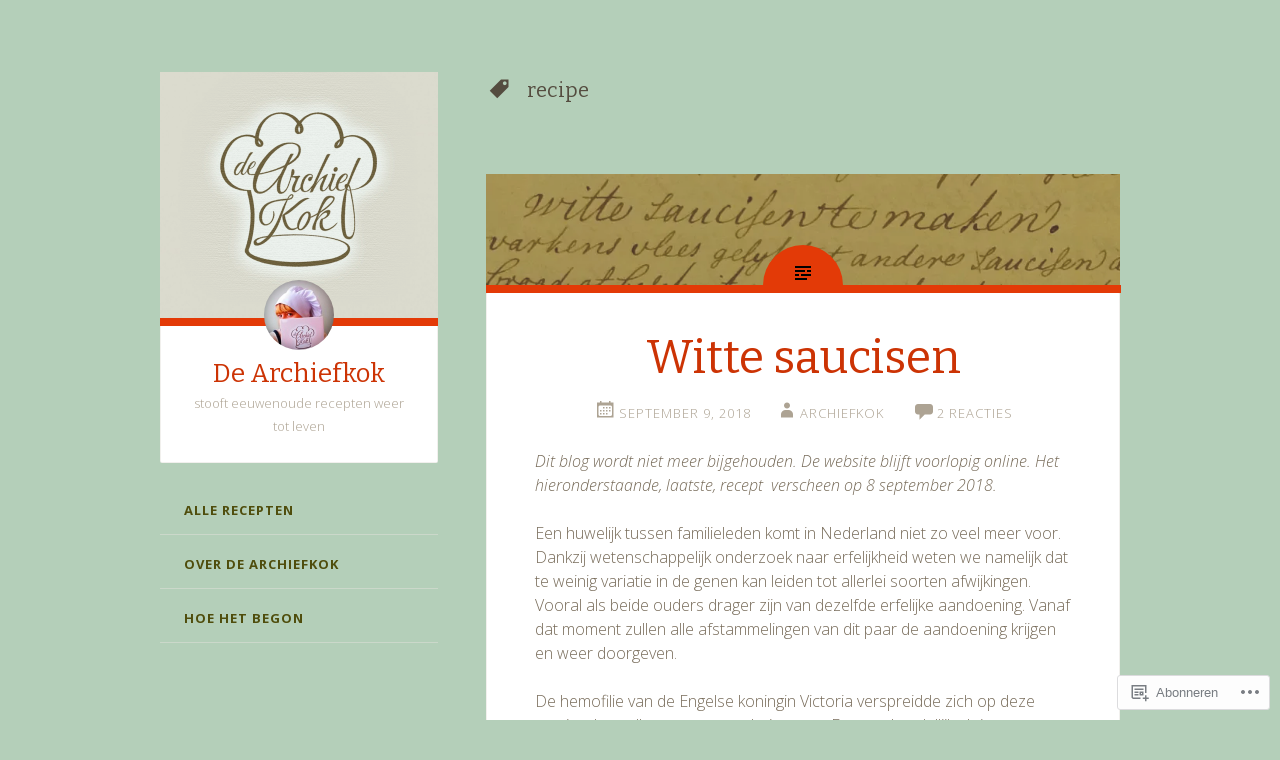

--- FILE ---
content_type: text/html; charset=UTF-8
request_url: https://archiefkok.nl/tag/recipe/
body_size: 48478
content:
<!DOCTYPE html>
<html lang="nl">
<head>
<meta charset="UTF-8">
<meta name="viewport" content="width=device-width, initial-scale=1">
<title>recipe | De Archiefkok</title>
<link rel="profile" href="http://gmpg.org/xfn/11">
<link rel="pingback" href="https://archiefkok.nl/xmlrpc.php">

<meta name='robots' content='max-image-preview:large' />

<!-- Async WordPress.com Remote Login -->
<script id="wpcom_remote_login_js">
var wpcom_remote_login_extra_auth = '';
function wpcom_remote_login_remove_dom_node_id( element_id ) {
	var dom_node = document.getElementById( element_id );
	if ( dom_node ) { dom_node.parentNode.removeChild( dom_node ); }
}
function wpcom_remote_login_remove_dom_node_classes( class_name ) {
	var dom_nodes = document.querySelectorAll( '.' + class_name );
	for ( var i = 0; i < dom_nodes.length; i++ ) {
		dom_nodes[ i ].parentNode.removeChild( dom_nodes[ i ] );
	}
}
function wpcom_remote_login_final_cleanup() {
	wpcom_remote_login_remove_dom_node_classes( "wpcom_remote_login_msg" );
	wpcom_remote_login_remove_dom_node_id( "wpcom_remote_login_key" );
	wpcom_remote_login_remove_dom_node_id( "wpcom_remote_login_validate" );
	wpcom_remote_login_remove_dom_node_id( "wpcom_remote_login_js" );
	wpcom_remote_login_remove_dom_node_id( "wpcom_request_access_iframe" );
	wpcom_remote_login_remove_dom_node_id( "wpcom_request_access_styles" );
}

// Watch for messages back from the remote login
window.addEventListener( "message", function( e ) {
	if ( e.origin === "https://r-login.wordpress.com" ) {
		var data = {};
		try {
			data = JSON.parse( e.data );
		} catch( e ) {
			wpcom_remote_login_final_cleanup();
			return;
		}

		if ( data.msg === 'LOGIN' ) {
			// Clean up the login check iframe
			wpcom_remote_login_remove_dom_node_id( "wpcom_remote_login_key" );

			var id_regex = new RegExp( /^[0-9]+$/ );
			var token_regex = new RegExp( /^.*|.*|.*$/ );
			if (
				token_regex.test( data.token )
				&& id_regex.test( data.wpcomid )
			) {
				// We have everything we need to ask for a login
				var script = document.createElement( "script" );
				script.setAttribute( "id", "wpcom_remote_login_validate" );
				script.src = '/remote-login.php?wpcom_remote_login=validate'
					+ '&wpcomid=' + data.wpcomid
					+ '&token=' + encodeURIComponent( data.token )
					+ '&host=' + window.location.protocol
					+ '//' + window.location.hostname
					+ '&postid=2081'
					+ '&is_singular=';
				document.body.appendChild( script );
			}

			return;
		}

		// Safari ITP, not logged in, so redirect
		if ( data.msg === 'LOGIN-REDIRECT' ) {
			window.location = 'https://wordpress.com/log-in?redirect_to=' + window.location.href;
			return;
		}

		// Safari ITP, storage access failed, remove the request
		if ( data.msg === 'LOGIN-REMOVE' ) {
			var css_zap = 'html { -webkit-transition: margin-top 1s; transition: margin-top 1s; } /* 9001 */ html { margin-top: 0 !important; } * html body { margin-top: 0 !important; } @media screen and ( max-width: 782px ) { html { margin-top: 0 !important; } * html body { margin-top: 0 !important; } }';
			var style_zap = document.createElement( 'style' );
			style_zap.type = 'text/css';
			style_zap.appendChild( document.createTextNode( css_zap ) );
			document.body.appendChild( style_zap );

			var e = document.getElementById( 'wpcom_request_access_iframe' );
			e.parentNode.removeChild( e );

			document.cookie = 'wordpress_com_login_access=denied; path=/; max-age=31536000';

			return;
		}

		// Safari ITP
		if ( data.msg === 'REQUEST_ACCESS' ) {
			console.log( 'request access: safari' );

			// Check ITP iframe enable/disable knob
			if ( wpcom_remote_login_extra_auth !== 'safari_itp_iframe' ) {
				return;
			}

			// If we are in a "private window" there is no ITP.
			var private_window = false;
			try {
				var opendb = window.openDatabase( null, null, null, null );
			} catch( e ) {
				private_window = true;
			}

			if ( private_window ) {
				console.log( 'private window' );
				return;
			}

			var iframe = document.createElement( 'iframe' );
			iframe.id = 'wpcom_request_access_iframe';
			iframe.setAttribute( 'scrolling', 'no' );
			iframe.setAttribute( 'sandbox', 'allow-storage-access-by-user-activation allow-scripts allow-same-origin allow-top-navigation-by-user-activation' );
			iframe.src = 'https://r-login.wordpress.com/remote-login.php?wpcom_remote_login=request_access&origin=' + encodeURIComponent( data.origin ) + '&wpcomid=' + encodeURIComponent( data.wpcomid );

			var css = 'html { -webkit-transition: margin-top 1s; transition: margin-top 1s; } /* 9001 */ html { margin-top: 46px !important; } * html body { margin-top: 46px !important; } @media screen and ( max-width: 660px ) { html { margin-top: 71px !important; } * html body { margin-top: 71px !important; } #wpcom_request_access_iframe { display: block; height: 71px !important; } } #wpcom_request_access_iframe { border: 0px; height: 46px; position: fixed; top: 0; left: 0; width: 100%; min-width: 100%; z-index: 99999; background: #23282d; } ';

			var style = document.createElement( 'style' );
			style.type = 'text/css';
			style.id = 'wpcom_request_access_styles';
			style.appendChild( document.createTextNode( css ) );
			document.body.appendChild( style );

			document.body.appendChild( iframe );
		}

		if ( data.msg === 'DONE' ) {
			wpcom_remote_login_final_cleanup();
		}
	}
}, false );

// Inject the remote login iframe after the page has had a chance to load
// more critical resources
window.addEventListener( "DOMContentLoaded", function( e ) {
	var iframe = document.createElement( "iframe" );
	iframe.style.display = "none";
	iframe.setAttribute( "scrolling", "no" );
	iframe.setAttribute( "id", "wpcom_remote_login_key" );
	iframe.src = "https://r-login.wordpress.com/remote-login.php"
		+ "?wpcom_remote_login=key"
		+ "&origin=aHR0cHM6Ly9hcmNoaWVma29rLm5s"
		+ "&wpcomid=67202915"
		+ "&time=" + Math.floor( Date.now() / 1000 );
	document.body.appendChild( iframe );
}, false );
</script>
<link rel='dns-prefetch' href='//s0.wp.com' />
<link rel='dns-prefetch' href='//fonts-api.wp.com' />
<link rel="alternate" type="application/rss+xml" title="De Archiefkok &raquo; Feed" href="https://archiefkok.nl/feed/" />
<link rel="alternate" type="application/rss+xml" title="De Archiefkok &raquo; Reactiesfeed" href="https://archiefkok.nl/comments/feed/" />
<link rel="alternate" type="application/rss+xml" title="De Archiefkok &raquo; recipe Tagfeed" href="https://archiefkok.nl/tag/recipe/feed/" />
	<script type="text/javascript">
		/* <![CDATA[ */
		function addLoadEvent(func) {
			var oldonload = window.onload;
			if (typeof window.onload != 'function') {
				window.onload = func;
			} else {
				window.onload = function () {
					oldonload();
					func();
				}
			}
		}
		/* ]]> */
	</script>
	<link crossorigin='anonymous' rel='stylesheet' id='all-css-0-1' href='/wp-content/mu-plugins/likes/jetpack-likes.css?m=1743883414i&cssminify=yes' type='text/css' media='all' />
<style id='wp-emoji-styles-inline-css'>

	img.wp-smiley, img.emoji {
		display: inline !important;
		border: none !important;
		box-shadow: none !important;
		height: 1em !important;
		width: 1em !important;
		margin: 0 0.07em !important;
		vertical-align: -0.1em !important;
		background: none !important;
		padding: 0 !important;
	}
/*# sourceURL=wp-emoji-styles-inline-css */
</style>
<link crossorigin='anonymous' rel='stylesheet' id='all-css-2-1' href='/wp-content/plugins/gutenberg-core/v22.2.0/build/styles/block-library/style.css?m=1764855221i&cssminify=yes' type='text/css' media='all' />
<style id='wp-block-library-inline-css'>
.has-text-align-justify {
	text-align:justify;
}
.has-text-align-justify{text-align:justify;}

/*# sourceURL=wp-block-library-inline-css */
</style><style id='global-styles-inline-css'>
:root{--wp--preset--aspect-ratio--square: 1;--wp--preset--aspect-ratio--4-3: 4/3;--wp--preset--aspect-ratio--3-4: 3/4;--wp--preset--aspect-ratio--3-2: 3/2;--wp--preset--aspect-ratio--2-3: 2/3;--wp--preset--aspect-ratio--16-9: 16/9;--wp--preset--aspect-ratio--9-16: 9/16;--wp--preset--color--black: #000000;--wp--preset--color--cyan-bluish-gray: #abb8c3;--wp--preset--color--white: #ffffff;--wp--preset--color--pale-pink: #f78da7;--wp--preset--color--vivid-red: #cf2e2e;--wp--preset--color--luminous-vivid-orange: #ff6900;--wp--preset--color--luminous-vivid-amber: #fcb900;--wp--preset--color--light-green-cyan: #7bdcb5;--wp--preset--color--vivid-green-cyan: #00d084;--wp--preset--color--pale-cyan-blue: #8ed1fc;--wp--preset--color--vivid-cyan-blue: #0693e3;--wp--preset--color--vivid-purple: #9b51e0;--wp--preset--gradient--vivid-cyan-blue-to-vivid-purple: linear-gradient(135deg,rgb(6,147,227) 0%,rgb(155,81,224) 100%);--wp--preset--gradient--light-green-cyan-to-vivid-green-cyan: linear-gradient(135deg,rgb(122,220,180) 0%,rgb(0,208,130) 100%);--wp--preset--gradient--luminous-vivid-amber-to-luminous-vivid-orange: linear-gradient(135deg,rgb(252,185,0) 0%,rgb(255,105,0) 100%);--wp--preset--gradient--luminous-vivid-orange-to-vivid-red: linear-gradient(135deg,rgb(255,105,0) 0%,rgb(207,46,46) 100%);--wp--preset--gradient--very-light-gray-to-cyan-bluish-gray: linear-gradient(135deg,rgb(238,238,238) 0%,rgb(169,184,195) 100%);--wp--preset--gradient--cool-to-warm-spectrum: linear-gradient(135deg,rgb(74,234,220) 0%,rgb(151,120,209) 20%,rgb(207,42,186) 40%,rgb(238,44,130) 60%,rgb(251,105,98) 80%,rgb(254,248,76) 100%);--wp--preset--gradient--blush-light-purple: linear-gradient(135deg,rgb(255,206,236) 0%,rgb(152,150,240) 100%);--wp--preset--gradient--blush-bordeaux: linear-gradient(135deg,rgb(254,205,165) 0%,rgb(254,45,45) 50%,rgb(107,0,62) 100%);--wp--preset--gradient--luminous-dusk: linear-gradient(135deg,rgb(255,203,112) 0%,rgb(199,81,192) 50%,rgb(65,88,208) 100%);--wp--preset--gradient--pale-ocean: linear-gradient(135deg,rgb(255,245,203) 0%,rgb(182,227,212) 50%,rgb(51,167,181) 100%);--wp--preset--gradient--electric-grass: linear-gradient(135deg,rgb(202,248,128) 0%,rgb(113,206,126) 100%);--wp--preset--gradient--midnight: linear-gradient(135deg,rgb(2,3,129) 0%,rgb(40,116,252) 100%);--wp--preset--font-size--small: 13px;--wp--preset--font-size--medium: 20px;--wp--preset--font-size--large: 36px;--wp--preset--font-size--x-large: 42px;--wp--preset--font-family--albert-sans: 'Albert Sans', sans-serif;--wp--preset--font-family--alegreya: Alegreya, serif;--wp--preset--font-family--arvo: Arvo, serif;--wp--preset--font-family--bodoni-moda: 'Bodoni Moda', serif;--wp--preset--font-family--bricolage-grotesque: 'Bricolage Grotesque', sans-serif;--wp--preset--font-family--cabin: Cabin, sans-serif;--wp--preset--font-family--chivo: Chivo, sans-serif;--wp--preset--font-family--commissioner: Commissioner, sans-serif;--wp--preset--font-family--cormorant: Cormorant, serif;--wp--preset--font-family--courier-prime: 'Courier Prime', monospace;--wp--preset--font-family--crimson-pro: 'Crimson Pro', serif;--wp--preset--font-family--dm-mono: 'DM Mono', monospace;--wp--preset--font-family--dm-sans: 'DM Sans', sans-serif;--wp--preset--font-family--dm-serif-display: 'DM Serif Display', serif;--wp--preset--font-family--domine: Domine, serif;--wp--preset--font-family--eb-garamond: 'EB Garamond', serif;--wp--preset--font-family--epilogue: Epilogue, sans-serif;--wp--preset--font-family--fahkwang: Fahkwang, sans-serif;--wp--preset--font-family--figtree: Figtree, sans-serif;--wp--preset--font-family--fira-sans: 'Fira Sans', sans-serif;--wp--preset--font-family--fjalla-one: 'Fjalla One', sans-serif;--wp--preset--font-family--fraunces: Fraunces, serif;--wp--preset--font-family--gabarito: Gabarito, system-ui;--wp--preset--font-family--ibm-plex-mono: 'IBM Plex Mono', monospace;--wp--preset--font-family--ibm-plex-sans: 'IBM Plex Sans', sans-serif;--wp--preset--font-family--ibarra-real-nova: 'Ibarra Real Nova', serif;--wp--preset--font-family--instrument-serif: 'Instrument Serif', serif;--wp--preset--font-family--inter: Inter, sans-serif;--wp--preset--font-family--josefin-sans: 'Josefin Sans', sans-serif;--wp--preset--font-family--jost: Jost, sans-serif;--wp--preset--font-family--libre-baskerville: 'Libre Baskerville', serif;--wp--preset--font-family--libre-franklin: 'Libre Franklin', sans-serif;--wp--preset--font-family--literata: Literata, serif;--wp--preset--font-family--lora: Lora, serif;--wp--preset--font-family--merriweather: Merriweather, serif;--wp--preset--font-family--montserrat: Montserrat, sans-serif;--wp--preset--font-family--newsreader: Newsreader, serif;--wp--preset--font-family--noto-sans-mono: 'Noto Sans Mono', sans-serif;--wp--preset--font-family--nunito: Nunito, sans-serif;--wp--preset--font-family--open-sans: 'Open Sans', sans-serif;--wp--preset--font-family--overpass: Overpass, sans-serif;--wp--preset--font-family--pt-serif: 'PT Serif', serif;--wp--preset--font-family--petrona: Petrona, serif;--wp--preset--font-family--piazzolla: Piazzolla, serif;--wp--preset--font-family--playfair-display: 'Playfair Display', serif;--wp--preset--font-family--plus-jakarta-sans: 'Plus Jakarta Sans', sans-serif;--wp--preset--font-family--poppins: Poppins, sans-serif;--wp--preset--font-family--raleway: Raleway, sans-serif;--wp--preset--font-family--roboto: Roboto, sans-serif;--wp--preset--font-family--roboto-slab: 'Roboto Slab', serif;--wp--preset--font-family--rubik: Rubik, sans-serif;--wp--preset--font-family--rufina: Rufina, serif;--wp--preset--font-family--sora: Sora, sans-serif;--wp--preset--font-family--source-sans-3: 'Source Sans 3', sans-serif;--wp--preset--font-family--source-serif-4: 'Source Serif 4', serif;--wp--preset--font-family--space-mono: 'Space Mono', monospace;--wp--preset--font-family--syne: Syne, sans-serif;--wp--preset--font-family--texturina: Texturina, serif;--wp--preset--font-family--urbanist: Urbanist, sans-serif;--wp--preset--font-family--work-sans: 'Work Sans', sans-serif;--wp--preset--spacing--20: 0.44rem;--wp--preset--spacing--30: 0.67rem;--wp--preset--spacing--40: 1rem;--wp--preset--spacing--50: 1.5rem;--wp--preset--spacing--60: 2.25rem;--wp--preset--spacing--70: 3.38rem;--wp--preset--spacing--80: 5.06rem;--wp--preset--shadow--natural: 6px 6px 9px rgba(0, 0, 0, 0.2);--wp--preset--shadow--deep: 12px 12px 50px rgba(0, 0, 0, 0.4);--wp--preset--shadow--sharp: 6px 6px 0px rgba(0, 0, 0, 0.2);--wp--preset--shadow--outlined: 6px 6px 0px -3px rgb(255, 255, 255), 6px 6px rgb(0, 0, 0);--wp--preset--shadow--crisp: 6px 6px 0px rgb(0, 0, 0);}:where(.is-layout-flex){gap: 0.5em;}:where(.is-layout-grid){gap: 0.5em;}body .is-layout-flex{display: flex;}.is-layout-flex{flex-wrap: wrap;align-items: center;}.is-layout-flex > :is(*, div){margin: 0;}body .is-layout-grid{display: grid;}.is-layout-grid > :is(*, div){margin: 0;}:where(.wp-block-columns.is-layout-flex){gap: 2em;}:where(.wp-block-columns.is-layout-grid){gap: 2em;}:where(.wp-block-post-template.is-layout-flex){gap: 1.25em;}:where(.wp-block-post-template.is-layout-grid){gap: 1.25em;}.has-black-color{color: var(--wp--preset--color--black) !important;}.has-cyan-bluish-gray-color{color: var(--wp--preset--color--cyan-bluish-gray) !important;}.has-white-color{color: var(--wp--preset--color--white) !important;}.has-pale-pink-color{color: var(--wp--preset--color--pale-pink) !important;}.has-vivid-red-color{color: var(--wp--preset--color--vivid-red) !important;}.has-luminous-vivid-orange-color{color: var(--wp--preset--color--luminous-vivid-orange) !important;}.has-luminous-vivid-amber-color{color: var(--wp--preset--color--luminous-vivid-amber) !important;}.has-light-green-cyan-color{color: var(--wp--preset--color--light-green-cyan) !important;}.has-vivid-green-cyan-color{color: var(--wp--preset--color--vivid-green-cyan) !important;}.has-pale-cyan-blue-color{color: var(--wp--preset--color--pale-cyan-blue) !important;}.has-vivid-cyan-blue-color{color: var(--wp--preset--color--vivid-cyan-blue) !important;}.has-vivid-purple-color{color: var(--wp--preset--color--vivid-purple) !important;}.has-black-background-color{background-color: var(--wp--preset--color--black) !important;}.has-cyan-bluish-gray-background-color{background-color: var(--wp--preset--color--cyan-bluish-gray) !important;}.has-white-background-color{background-color: var(--wp--preset--color--white) !important;}.has-pale-pink-background-color{background-color: var(--wp--preset--color--pale-pink) !important;}.has-vivid-red-background-color{background-color: var(--wp--preset--color--vivid-red) !important;}.has-luminous-vivid-orange-background-color{background-color: var(--wp--preset--color--luminous-vivid-orange) !important;}.has-luminous-vivid-amber-background-color{background-color: var(--wp--preset--color--luminous-vivid-amber) !important;}.has-light-green-cyan-background-color{background-color: var(--wp--preset--color--light-green-cyan) !important;}.has-vivid-green-cyan-background-color{background-color: var(--wp--preset--color--vivid-green-cyan) !important;}.has-pale-cyan-blue-background-color{background-color: var(--wp--preset--color--pale-cyan-blue) !important;}.has-vivid-cyan-blue-background-color{background-color: var(--wp--preset--color--vivid-cyan-blue) !important;}.has-vivid-purple-background-color{background-color: var(--wp--preset--color--vivid-purple) !important;}.has-black-border-color{border-color: var(--wp--preset--color--black) !important;}.has-cyan-bluish-gray-border-color{border-color: var(--wp--preset--color--cyan-bluish-gray) !important;}.has-white-border-color{border-color: var(--wp--preset--color--white) !important;}.has-pale-pink-border-color{border-color: var(--wp--preset--color--pale-pink) !important;}.has-vivid-red-border-color{border-color: var(--wp--preset--color--vivid-red) !important;}.has-luminous-vivid-orange-border-color{border-color: var(--wp--preset--color--luminous-vivid-orange) !important;}.has-luminous-vivid-amber-border-color{border-color: var(--wp--preset--color--luminous-vivid-amber) !important;}.has-light-green-cyan-border-color{border-color: var(--wp--preset--color--light-green-cyan) !important;}.has-vivid-green-cyan-border-color{border-color: var(--wp--preset--color--vivid-green-cyan) !important;}.has-pale-cyan-blue-border-color{border-color: var(--wp--preset--color--pale-cyan-blue) !important;}.has-vivid-cyan-blue-border-color{border-color: var(--wp--preset--color--vivid-cyan-blue) !important;}.has-vivid-purple-border-color{border-color: var(--wp--preset--color--vivid-purple) !important;}.has-vivid-cyan-blue-to-vivid-purple-gradient-background{background: var(--wp--preset--gradient--vivid-cyan-blue-to-vivid-purple) !important;}.has-light-green-cyan-to-vivid-green-cyan-gradient-background{background: var(--wp--preset--gradient--light-green-cyan-to-vivid-green-cyan) !important;}.has-luminous-vivid-amber-to-luminous-vivid-orange-gradient-background{background: var(--wp--preset--gradient--luminous-vivid-amber-to-luminous-vivid-orange) !important;}.has-luminous-vivid-orange-to-vivid-red-gradient-background{background: var(--wp--preset--gradient--luminous-vivid-orange-to-vivid-red) !important;}.has-very-light-gray-to-cyan-bluish-gray-gradient-background{background: var(--wp--preset--gradient--very-light-gray-to-cyan-bluish-gray) !important;}.has-cool-to-warm-spectrum-gradient-background{background: var(--wp--preset--gradient--cool-to-warm-spectrum) !important;}.has-blush-light-purple-gradient-background{background: var(--wp--preset--gradient--blush-light-purple) !important;}.has-blush-bordeaux-gradient-background{background: var(--wp--preset--gradient--blush-bordeaux) !important;}.has-luminous-dusk-gradient-background{background: var(--wp--preset--gradient--luminous-dusk) !important;}.has-pale-ocean-gradient-background{background: var(--wp--preset--gradient--pale-ocean) !important;}.has-electric-grass-gradient-background{background: var(--wp--preset--gradient--electric-grass) !important;}.has-midnight-gradient-background{background: var(--wp--preset--gradient--midnight) !important;}.has-small-font-size{font-size: var(--wp--preset--font-size--small) !important;}.has-medium-font-size{font-size: var(--wp--preset--font-size--medium) !important;}.has-large-font-size{font-size: var(--wp--preset--font-size--large) !important;}.has-x-large-font-size{font-size: var(--wp--preset--font-size--x-large) !important;}.has-albert-sans-font-family{font-family: var(--wp--preset--font-family--albert-sans) !important;}.has-alegreya-font-family{font-family: var(--wp--preset--font-family--alegreya) !important;}.has-arvo-font-family{font-family: var(--wp--preset--font-family--arvo) !important;}.has-bodoni-moda-font-family{font-family: var(--wp--preset--font-family--bodoni-moda) !important;}.has-bricolage-grotesque-font-family{font-family: var(--wp--preset--font-family--bricolage-grotesque) !important;}.has-cabin-font-family{font-family: var(--wp--preset--font-family--cabin) !important;}.has-chivo-font-family{font-family: var(--wp--preset--font-family--chivo) !important;}.has-commissioner-font-family{font-family: var(--wp--preset--font-family--commissioner) !important;}.has-cormorant-font-family{font-family: var(--wp--preset--font-family--cormorant) !important;}.has-courier-prime-font-family{font-family: var(--wp--preset--font-family--courier-prime) !important;}.has-crimson-pro-font-family{font-family: var(--wp--preset--font-family--crimson-pro) !important;}.has-dm-mono-font-family{font-family: var(--wp--preset--font-family--dm-mono) !important;}.has-dm-sans-font-family{font-family: var(--wp--preset--font-family--dm-sans) !important;}.has-dm-serif-display-font-family{font-family: var(--wp--preset--font-family--dm-serif-display) !important;}.has-domine-font-family{font-family: var(--wp--preset--font-family--domine) !important;}.has-eb-garamond-font-family{font-family: var(--wp--preset--font-family--eb-garamond) !important;}.has-epilogue-font-family{font-family: var(--wp--preset--font-family--epilogue) !important;}.has-fahkwang-font-family{font-family: var(--wp--preset--font-family--fahkwang) !important;}.has-figtree-font-family{font-family: var(--wp--preset--font-family--figtree) !important;}.has-fira-sans-font-family{font-family: var(--wp--preset--font-family--fira-sans) !important;}.has-fjalla-one-font-family{font-family: var(--wp--preset--font-family--fjalla-one) !important;}.has-fraunces-font-family{font-family: var(--wp--preset--font-family--fraunces) !important;}.has-gabarito-font-family{font-family: var(--wp--preset--font-family--gabarito) !important;}.has-ibm-plex-mono-font-family{font-family: var(--wp--preset--font-family--ibm-plex-mono) !important;}.has-ibm-plex-sans-font-family{font-family: var(--wp--preset--font-family--ibm-plex-sans) !important;}.has-ibarra-real-nova-font-family{font-family: var(--wp--preset--font-family--ibarra-real-nova) !important;}.has-instrument-serif-font-family{font-family: var(--wp--preset--font-family--instrument-serif) !important;}.has-inter-font-family{font-family: var(--wp--preset--font-family--inter) !important;}.has-josefin-sans-font-family{font-family: var(--wp--preset--font-family--josefin-sans) !important;}.has-jost-font-family{font-family: var(--wp--preset--font-family--jost) !important;}.has-libre-baskerville-font-family{font-family: var(--wp--preset--font-family--libre-baskerville) !important;}.has-libre-franklin-font-family{font-family: var(--wp--preset--font-family--libre-franklin) !important;}.has-literata-font-family{font-family: var(--wp--preset--font-family--literata) !important;}.has-lora-font-family{font-family: var(--wp--preset--font-family--lora) !important;}.has-merriweather-font-family{font-family: var(--wp--preset--font-family--merriweather) !important;}.has-montserrat-font-family{font-family: var(--wp--preset--font-family--montserrat) !important;}.has-newsreader-font-family{font-family: var(--wp--preset--font-family--newsreader) !important;}.has-noto-sans-mono-font-family{font-family: var(--wp--preset--font-family--noto-sans-mono) !important;}.has-nunito-font-family{font-family: var(--wp--preset--font-family--nunito) !important;}.has-open-sans-font-family{font-family: var(--wp--preset--font-family--open-sans) !important;}.has-overpass-font-family{font-family: var(--wp--preset--font-family--overpass) !important;}.has-pt-serif-font-family{font-family: var(--wp--preset--font-family--pt-serif) !important;}.has-petrona-font-family{font-family: var(--wp--preset--font-family--petrona) !important;}.has-piazzolla-font-family{font-family: var(--wp--preset--font-family--piazzolla) !important;}.has-playfair-display-font-family{font-family: var(--wp--preset--font-family--playfair-display) !important;}.has-plus-jakarta-sans-font-family{font-family: var(--wp--preset--font-family--plus-jakarta-sans) !important;}.has-poppins-font-family{font-family: var(--wp--preset--font-family--poppins) !important;}.has-raleway-font-family{font-family: var(--wp--preset--font-family--raleway) !important;}.has-roboto-font-family{font-family: var(--wp--preset--font-family--roboto) !important;}.has-roboto-slab-font-family{font-family: var(--wp--preset--font-family--roboto-slab) !important;}.has-rubik-font-family{font-family: var(--wp--preset--font-family--rubik) !important;}.has-rufina-font-family{font-family: var(--wp--preset--font-family--rufina) !important;}.has-sora-font-family{font-family: var(--wp--preset--font-family--sora) !important;}.has-source-sans-3-font-family{font-family: var(--wp--preset--font-family--source-sans-3) !important;}.has-source-serif-4-font-family{font-family: var(--wp--preset--font-family--source-serif-4) !important;}.has-space-mono-font-family{font-family: var(--wp--preset--font-family--space-mono) !important;}.has-syne-font-family{font-family: var(--wp--preset--font-family--syne) !important;}.has-texturina-font-family{font-family: var(--wp--preset--font-family--texturina) !important;}.has-urbanist-font-family{font-family: var(--wp--preset--font-family--urbanist) !important;}.has-work-sans-font-family{font-family: var(--wp--preset--font-family--work-sans) !important;}
/*# sourceURL=global-styles-inline-css */
</style>

<style id='classic-theme-styles-inline-css'>
/*! This file is auto-generated */
.wp-block-button__link{color:#fff;background-color:#32373c;border-radius:9999px;box-shadow:none;text-decoration:none;padding:calc(.667em + 2px) calc(1.333em + 2px);font-size:1.125em}.wp-block-file__button{background:#32373c;color:#fff;text-decoration:none}
/*# sourceURL=/wp-includes/css/classic-themes.min.css */
</style>
<link crossorigin='anonymous' rel='stylesheet' id='all-css-4-1' href='/_static/??-eJx9jtsKwjAQRH/IzZK2eHkQv6VJV41mm6WbtPj3RoQqCL7Mw3DOMLgI+DRmGjNKLJcwKvrkYvJ3xcbYvbGggSUSTDSbDoegeSVA8yOS8aob/BriAp+tiWrP0ucXwTSEniJxxf5pi1QHnJOJVKEmh8KQr1XUH+9doxSH5+BzmAnXXyc+2l1nt4e2bZvbEwOaVzk=&cssminify=yes' type='text/css' media='all' />
<link rel='stylesheet' id='fictive-open-sans-css' href='https://fonts-api.wp.com/css?family=Open+Sans%3A300italic%2C400italic%2C700italic%2C400%2C300%2C700&#038;ver=6.9-RC2-61304' media='all' />
<link rel='stylesheet' id='fictive-bitter-css' href='https://fonts-api.wp.com/css?family=Bitter%3A400%2C700%2C400italic&#038;subset=latin%2Clatin-ext&#038;ver=6.9-RC2-61304' media='all' />
<link crossorigin='anonymous' rel='stylesheet' id='all-css-8-1' href='/_static/??-eJx9jsEKwjAQRH/IuFQr9SJ+irTLNm5NsiHZWPx7U/AQULzNg3nDwBoNSlAKCr6Y6IrlkGEhjSM+PgxeJMCNA4KlQImrkX/HPea8g2ZU7+QpQywTzIzKT4JtJ+vLkVkjiv9Smh+JJie2Rgu11eA/yZIYJzgq19ctmNmNnDb16i/dcDoezv3Q9csb+p5hmA==&cssminify=yes' type='text/css' media='all' />
<link crossorigin='anonymous' rel='stylesheet' id='print-css-9-1' href='/wp-content/mu-plugins/global-print/global-print.css?m=1465851035i&cssminify=yes' type='text/css' media='print' />
<style id='jetpack-global-styles-frontend-style-inline-css'>
:root { --font-headings: unset; --font-base: unset; --font-headings-default: -apple-system,BlinkMacSystemFont,"Segoe UI",Roboto,Oxygen-Sans,Ubuntu,Cantarell,"Helvetica Neue",sans-serif; --font-base-default: -apple-system,BlinkMacSystemFont,"Segoe UI",Roboto,Oxygen-Sans,Ubuntu,Cantarell,"Helvetica Neue",sans-serif;}
/*# sourceURL=jetpack-global-styles-frontend-style-inline-css */
</style>
<link crossorigin='anonymous' rel='stylesheet' id='all-css-12-1' href='/_static/??-eJyNjcEKwjAQRH/IuFRT6kX8FNkmS5K6yQY3Qfx7bfEiXrwM82B4A49qnJRGpUHupnIPqSgs1Cq624chi6zhO5OCRryTR++fW00l7J3qDv43XVNxoOISsmEJol/wY2uR8vs3WggsM/I6uOTzMI3Hw8lOg11eUT1JKA==&cssminify=yes' type='text/css' media='all' />
<script type="text/javascript" id="wpcom-actionbar-placeholder-js-extra">
/* <![CDATA[ */
var actionbardata = {"siteID":"67202915","postID":"0","siteURL":"https://archiefkok.nl","xhrURL":"https://archiefkok.nl/wp-admin/admin-ajax.php","nonce":"2cae54e21c","isLoggedIn":"","statusMessage":"","subsEmailDefault":"instantly","proxyScriptUrl":"https://s0.wp.com/wp-content/js/wpcom-proxy-request.js?m=1513050504i&amp;ver=20211021","i18n":{"followedText":"Nieuwe berichten van deze site verschijnen nu in je \u003Ca href=\"https://wordpress.com/reader\"\u003EReader\u003C/a\u003E","foldBar":"Deze balk inklappen","unfoldBar":"Deze balk uitbreiden","shortLinkCopied":"Shortlink gekopieerd naar klembord."}};
//# sourceURL=wpcom-actionbar-placeholder-js-extra
/* ]]> */
</script>
<script type="text/javascript" id="jetpack-mu-wpcom-settings-js-before">
/* <![CDATA[ */
var JETPACK_MU_WPCOM_SETTINGS = {"assetsUrl":"https://s0.wp.com/wp-content/mu-plugins/jetpack-mu-wpcom-plugin/moon/jetpack_vendor/automattic/jetpack-mu-wpcom/src/build/"};
//# sourceURL=jetpack-mu-wpcom-settings-js-before
/* ]]> */
</script>
<script crossorigin='anonymous' type='text/javascript'  src='/_static/??-eJzTLy/QTc7PK0nNK9HPKtYvyinRLSjKr6jUyyrW0QfKZeYl55SmpBaDJLMKS1OLKqGUXm5mHkFFurmZ6UWJJalQxfa5tobmRgamxgZmFpZZACbyLJI='></script>
<script type="text/javascript" id="rlt-proxy-js-after">
/* <![CDATA[ */
	rltInitialize( {"token":null,"iframeOrigins":["https:\/\/widgets.wp.com"]} );
//# sourceURL=rlt-proxy-js-after
/* ]]> */
</script>
<link rel="EditURI" type="application/rsd+xml" title="RSD" href="https://archiefkok.wordpress.com/xmlrpc.php?rsd" />
<meta name="generator" content="WordPress.com" />

<!-- Jetpack Open Graph Tags -->
<meta property="og:type" content="website" />
<meta property="og:title" content="recipe &#8211; De Archiefkok" />
<meta property="og:url" content="https://archiefkok.nl/tag/recipe/" />
<meta property="og:site_name" content="De Archiefkok" />
<meta property="og:image" content="https://s0.wp.com/i/blank.jpg?m=1383295312i" />
<meta property="og:image:width" content="200" />
<meta property="og:image:height" content="200" />
<meta property="og:image:alt" content="" />
<meta property="og:locale" content="nl_NL" />
<meta name="twitter:creator" content="@Lizzyin2015" />
<meta name="twitter:site" content="@Lizzyin2015" />

<!-- End Jetpack Open Graph Tags -->
<link rel="shortcut icon" type="image/x-icon" href="https://s0.wp.com/i/favicon.ico?m=1713425267i" sizes="16x16 24x24 32x32 48x48" />
<link rel="icon" type="image/x-icon" href="https://s0.wp.com/i/favicon.ico?m=1713425267i" sizes="16x16 24x24 32x32 48x48" />
<link rel="apple-touch-icon" href="https://s0.wp.com/i/webclip.png?m=1713868326i" />
<link rel='openid.server' href='https://archiefkok.nl/?openidserver=1' />
<link rel='openid.delegate' href='https://archiefkok.nl/' />
<link rel="search" type="application/opensearchdescription+xml" href="https://archiefkok.nl/osd.xml" title="De Archiefkok" />
<link rel="search" type="application/opensearchdescription+xml" href="https://s1.wp.com/opensearch.xml" title="WordPress.com" />
<meta name="theme-color" content="#b4cfb9" />
		<style type="text/css">
			.recentcomments a {
				display: inline !important;
				padding: 0 !important;
				margin: 0 !important;
			}

			table.recentcommentsavatartop img.avatar, table.recentcommentsavatarend img.avatar {
				border: 0px;
				margin: 0;
			}

			table.recentcommentsavatartop a, table.recentcommentsavatarend a {
				border: 0px !important;
				background-color: transparent !important;
			}

			td.recentcommentsavatarend, td.recentcommentsavatartop {
				padding: 0px 0px 1px 0px;
				margin: 0px;
			}

			td.recentcommentstextend {
				border: none !important;
				padding: 0px 0px 2px 10px;
			}

			.rtl td.recentcommentstextend {
				padding: 0px 10px 2px 0px;
			}

			td.recentcommentstexttop {
				border: none;
				padding: 0px 0px 0px 10px;
			}

			.rtl td.recentcommentstexttop {
				padding: 0px 10px 0px 0px;
			}
		</style>
		<meta name="description" content="Berichten over recipe geschreven door Archiefkok" />
<style type="text/css" id="custom-background-css">
body.custom-background { background-color: #b4cfb9; }
</style>
	<style type="text/css" id="custom-colors-css">body { color: #776B59;}
#secondary .widget { color: #544C3F;}
.page-title,.comments-title { color: #544C3F;}
.site-footer a,.site-footer a:visited,.site-footer a:hover, .site-footer { color: #544C3F;}
.entry-meta, .entry-meta a, .entry-meta a:visited, .entry-meta a:hover, .pingback .edit-link, .pingback .edit-link:visited, .pingback .edit-link:hover, .trackback .edit-link, .trackback .edit-link:visited, .trackback .edit-link:hover, #cancel-comment-reply-link, #cancel-comment-reply-link:visited, #cancel-comment-reply-link:hover, .reply, .reply:visited, .reply:hover { color: #ADA393;}
button, input[type="button"], input[type="reset"], input[type="submit"],#infinite-handle span { color: #544C3F;}
button:hover, input[type="button"]:hover, input[type="reset"]:hover, input[type="submit"]:hover,#infinite-handle span:hover { color: #000000;}
.header-search input[type="submit"], .header-search input[type="submit"]:hover { color: #000000;}
.widget-title,.hentry, .comment-body, .site-branding, .widget ul li,.main-navigation a,.author-archives-header { border-color: #e4e1dc;}
.widget-title,.hentry, .comment-body, .site-branding, .widget ul li,.main-navigation a,.author-archives-header { border-color: rgba( 228, 225, 220, 0.5 );}
.tags-links a,.tags-links a:visited { color: #4C4C4C;}
.tags-links a:hover { color: #000000;}
.social-links ul a:before { color: #4C4C4C;}
.menu-toggle { color: #4C4C4C;}
.milestone-header { color: #636363;}
.hentry.format-status:before, .hentry.format-quote:before { color: #636363;}
.hentry.format-video:before,.hentry.format-audio:before { color: #FFFFFF;}
.hentry:before,.hentry.format-gallery:before, .hentry.format-aside:before { color: #000000;}
.hentry.sticky:before, .hentry.format-image:before,.hentry.format-link:before { color: #4C4C4C;}
body { background-color: #b4cfb9;}
#infinite-footer { background-color: #b4cfb9;}
.hentry.format-status:before, .hentry.format-quote:before { background-color: #F1EFA5;}
.hentry.format-status:after, .hentry.format-quote:after { border-color: #F1EFA5;}
.milestone-header { background-color: #F1EFA5;}
.milestone-countdown, .milestone-message { border-color: #F1EFA5;}
.milestone-countdown, .milestone-message { color: #737016;}
.hentry.format-video:before,.hentry.format-audio:before { background-color: #554236;}
.hentry.format-video:after,.hentry.format-audio:after { border-color: #554236;}
.site-content [class*="paging-navigation"] a:before, .site-content [class*="post-navigation"] a:before { background-color: #554236;}
.hentry.sticky:after, .hentry.format-image:after { border-color: #D3CE3D;}
.hentry.sticky:before, .hentry.format-image:before { background-color: #D3CE3D;}
.hentry.format-link:before { background-color: #DCD865;}
.hentry.format-link:after { border-color: #DCD865;}
button, input[type="button"], input[type="reset"], input[type="submit"],#infinite-handle span { background-color: #D3CE3D;}
.tags-links a,.tags-links a:visited,.tags-links a:after { background-color: #D3CE3D;}
.social-links ul a:before { background-color: #D3CE3D;}
.menu-toggle { background-color: #D3CE3D;}
.main-navigation a, .main-navigation a:visited { color: #4F4D0C;}
.widget-title { color: #4F4D0C;}
.hentry.format-gallery:before, .hentry.format-aside:before { background-color: #F85625;}
.hentry.format-gallery:after, .hentry.format-aside:after { border-color: #F85625;}
.header-search input[type="submit"] { background-color: #F85625;}
.hentry:before { background-color: #e33a07;}
.tags-links a:hover,.tags-links a:hover:after { background-color: #e33a07;}
.hentry:after { border-color: #e33a07;}
.bypostauthor > .comment-body { border-color: #e33a07;}
.site-branding:after { border-color: #e33a07;}
.social-links ul a:hover:before { background-color: #e33a07;}
button:hover, input[type="button"]:hover, input[type="reset"]:hover, input[type="submit"]:hover,#infinite-handle span:hover { background-color: #e33a07;}
.header-search input[type="submit"]:hover { background-color: #e33a07;}
.comment-author { color: #CC3304;}
h1,h2,h3,h4,h5,h6 { color: #CC3304;}
.entry-title { color: #CC3304;}
.site-title a,.site-title a:visited { color: #CC3304;}
a, a:visited,.entry-title a, .entry-title a:visited { color: #CC3304;}
a:hover, a:focus, a:active { color: #CC3304;}
.main-navigation .current_page_item > a, .main-navigation .current-menu-item > a { color: #932200;}
.main-navigation a:hover { color: #932200;}
#secondary .widget h1,#secondary .widget h2,#secondary .widget h3,#secondary .widget h4,#secondary .widget h5,#secondary .widget h6 { color: #932200;}
#secondary .widget a,#secondary .widget a:visited, .site-footer a { color: #932200;}
.comment-navigation a,.comment-navigation a:visited,.comment-navigation a:hover,.comment-navigation a:active,.comment-navigation a:focus { color: #932200;}
</style>
			<link rel="stylesheet" id="custom-css-css" type="text/css" href="https://s0.wp.com/?custom-css=1&#038;csblog=4xYxZ&#038;cscache=6&#038;csrev=33" />
			<link crossorigin='anonymous' rel='stylesheet' id='all-css-0-3' href='/_static/??-eJyNjMEKgzAQBX9Ifdha9CJ+StF1KdFkN7gJ+X0RbM89zjAMSqxJJbEkhFxHnz9ODBunONN+M4Kq4O2EsHil3WDFRT4aMqvw/yHomj0baD40G/tf9BXXcApj27+ej6Hr2247ASkBO20=&cssminify=yes' type='text/css' media='all' />
</head>

<body class="archive tag tag-recipe tag-8845 custom-background wp-theme-pubfictive customizer-styles-applied has-header-image jetpack-reblog-enabled custom-colors">
<div id="page" class="hfeed site">

	<header id="masthead" class="site-header" role="banner">
				<a href="https://archiefkok.nl/" rel="home">
			<img src="https://archiefkok.nl/wp-content/uploads/2014/08/cropped-cropped-archiefkok_met-structuur.jpg" width="1112" height="988" alt="" class="header-image">
		</a>
				<div class="site-branding">
							<div class="header-avatar">
					<a href="https://archiefkok.nl/" rel="home">
						<img src="https://secure.gravatar.com/avatar/ffcc02859ef2ad0b104bc2b6bc4d2aaa/?s=140&#038;d=identicon" width="70" height="70" alt="">
					</a>
				</div>
						<h1 class="site-title"><a href="https://archiefkok.nl/" rel="home">De Archiefkok</a></h1>
			<h2 class="site-description">stooft eeuwenoude recepten weer tot leven</h2>
					</div>

		<div class="menu-toggles clear">
							<h1 id="menu-toggle" class="menu-toggle"><span class="screen-reader-text">Menu</span></h1>
										<h1 id="widgets-toggle" class="menu-toggle"><span class="screen-reader-text">Widgets</span></h1>
						<h1 id="search-toggle" class="menu-toggle"><span class="screen-reader-text">Zoeken</span></h1>
		</div>

		<nav id="site-navigation" class="main-navigation" role="navigation">
			<a class="skip-link screen-reader-text" href="#content">Spring naar inhoud</a>
							<div class="menu-menu-container"><ul id="menu-menu" class="menu"><li id="menu-item-491" class="menu-item menu-item-type-custom menu-item-object-custom menu-item-491"><a href="https://archiefkok.wordpress.com/">Alle recepten</a></li>
<li id="menu-item-98" class="menu-item menu-item-type-post_type menu-item-object-page menu-item-98"><a href="https://archiefkok.nl/about/">Over de Archiefkok</a></li>
<li id="menu-item-590" class="menu-item menu-item-type-post_type menu-item-object-page menu-item-590"><a href="https://archiefkok.nl/hoe-het-begon/">Hoe het begon</a></li>
</ul></div>					</nav><!-- #site-navigation -->

			<div id="secondary" class="widget-area" role="complementary">
		<aside id="follow_button_widget-2" class="widget widget_follow_button_widget">
		<a class="wordpress-follow-button" href="https://archiefkok.nl" data-blog="67202915" data-lang="nl" >Follow De Archiefkok on WordPress.com</a>
		<script type="text/javascript">(function(d){ window.wpcomPlatform = {"titles":{"timelines":"Insluitbare tijdlijnen","followButton":"Volgknop","wpEmbeds":"WordPress-insluitingen"}}; var f = d.getElementsByTagName('SCRIPT')[0], p = d.createElement('SCRIPT');p.type = 'text/javascript';p.async = true;p.src = '//widgets.wp.com/platform.js';f.parentNode.insertBefore(p,f);}(document));</script>

		</aside><aside id="linkcat-1356" class="widget widget_links"><h1 class="widget-title">Blogroll</h1>
	<ul class='xoxo blogroll'>
<li><a href="http://friezenopkruistocht.blogspot.nl/" rel="noopener" title="Josse Pietersma blogt over het wel en wee van Friezen die in de 13e eeuw op kruistocht gingen" target="_blank">Friezen op kruistocht</a></li>
<li><a href="http://rarecooking.wordpress.com/" title="Mijn Amerikaanse concurrenten :-)">Cooking in the archives</a></li>
<li><a href="https://burgundiannobility.wordpress.com/" title="Over vorsten en edelen in de laatmiddeleeuwse Nederlanden">Man en Paard</a></li>

	</ul>
</aside>
<aside id="linkcat-286358807" class="widget widget_links"><h1 class="widget-title">Links</h1>
	<ul class='xoxo blogroll'>
<li><a href="http://holwerdadewit.nl/">Mijn prachtige logo is ontworpen door HolwerdaDeWit</a></li>

	</ul>
</aside>
<aside id="nav_menu-3" class="widget widget_nav_menu"><h1 class="widget-title">Recepten</h1><div class="menu-recepten-container"><ul id="menu-recepten" class="menu"><li id="menu-item-487" class="menu-item menu-item-type-custom menu-item-object-custom menu-item-487"><a href="https://archiefkok.wordpress.com/2014/06/09/aanvullende-pisangtaart/">(Aan)vullende pisangtaart</a></li>
<li id="menu-item-748" class="menu-item menu-item-type-custom menu-item-object-custom menu-item-748"><a href="https://archiefkok.nl/2014/09/27/aardappelen-taert-voor-bij-de-thee/">Aardappelentaert voor bij de thee</a></li>
<li id="menu-item-1100" class="menu-item menu-item-type-custom menu-item-object-custom menu-item-1100"><a href="https://archiefkok.nl/2015/07/12/aardbeiengelei-van-silvie-niet-amy/">Aardbeiengelei van Silvie, niet Amy</a></li>
<li id="menu-item-538" class="menu-item menu-item-type-custom menu-item-object-custom menu-item-538"><a href="https://archiefkok.wordpress.com/2014/06/22/amandelbeesten/">Amandelbeesten</a></li>
<li id="menu-item-707" class="menu-item menu-item-type-custom menu-item-object-custom menu-item-707"><a href="https://archiefkok.nl/2014/09/05/babbelaars-van-oma-van-der-linden/">Babbelaars van oma van der Linden</a></li>
<li id="menu-item-874" class="menu-item menu-item-type-custom menu-item-object-custom menu-item-874"><a href="https://archiefkok.nl/2014/11/16/boeuf-a-la-mode/">Bo(e)uf a la mode</a></li>
<li id="menu-item-2034" class="menu-item menu-item-type-custom menu-item-object-custom menu-item-2034"><a href="https://archiefkok.nl/2018/04/22/capucijners-met-fanfare/">Capucijners met fanfare</a></li>
<li id="menu-item-690" class="menu-item menu-item-type-custom menu-item-object-custom menu-item-690"><a href="https://archiefkok.nl/2014/08/28/catharinas-kreeftensoup/">Catharina´s kreeftensoep</a></li>
<li id="menu-item-480" class="menu-item menu-item-type-custom menu-item-object-custom menu-item-480"><a href="https://archiefkok.wordpress.com/2014/04/25/een-beetje-van-mezelf-en-een-beetje-uit-ceylon-amandeltaart/">Ceylonse amandeltaart (Een beetje van mezelf een beetje uit Ceylon)</a></li>
<li id="menu-item-959" class="menu-item menu-item-type-custom menu-item-object-custom menu-item-959"><a href="https://archiefkok.nl/2014/12/26/christmas-pudding-van-west-house-whitburn/">Christmas Pudding van West House Whitburn</a></li>
<li id="menu-item-1032" class="menu-item menu-item-type-custom menu-item-object-custom menu-item-1032"><a href="http://https://archiefkok.nl/2015/02/22/ciroop-van-citroenen/">Ciroop van citroenen</a></li>
<li id="menu-item-552" class="menu-item menu-item-type-custom menu-item-object-custom menu-item-552"><a href="https://archiefkok.wordpress.com/2014/06/28/de-citroenkoekjes-van-de-barones-mackay/">Citroenkoekjes van barones Mackay</a></li>
<li id="menu-item-1114" class="menu-item menu-item-type-custom menu-item-object-custom menu-item-1114"><a href="https://archiefkok.nl/2015/07/26/cocoanut-pyramids/">Cocoanut pyramids</a></li>
<li id="menu-item-573" class="menu-item menu-item-type-custom menu-item-object-custom menu-item-573"><a href="https://archiefkok.wordpress.com/2014/07/05/croquetten-van-kist/">Croquetten van Kist</a></li>
<li id="menu-item-908" class="menu-item menu-item-type-custom menu-item-object-custom menu-item-908"><a href="https://archiefkok.nl/2014/12/07/duijve-pasteij-van-onbekende-herkomst/">Duijve pasteij van onbekende herkomst</a></li>
<li id="menu-item-1819" class="menu-item menu-item-type-custom menu-item-object-custom menu-item-1819"><a href="https://archiefkok.nl/2017/12/10/eau-de-chocolat/">Eau de chocolat</a></li>
<li id="menu-item-483" class="menu-item menu-item-type-custom menu-item-object-custom menu-item-483"><a href="https://archiefkok.wordpress.com/2014/05/15/elite-ijs/">Elite-ijs</a></li>
<li id="menu-item-1944" class="menu-item menu-item-type-custom menu-item-object-custom menu-item-1944"><a href="https://archiefkok.nl/2018/01/21/elixer-van-bontekoe/">Elixer van Bontekoe</a></li>
<li id="menu-item-2005" class="menu-item menu-item-type-post_type menu-item-object-post menu-item-2005"><a href="https://archiefkok.nl/2018/03/25/eten-op-grote-hoogte/">Eten op grote hoogte</a></li>
<li id="menu-item-2004" class="menu-item menu-item-type-post_type menu-item-object-post menu-item-2004"><a href="https://archiefkok.nl/2018/04/08/fessanjan-met-pollow/">Fessanjan met pollow</a></li>
<li id="menu-item-1087" class="menu-item menu-item-type-custom menu-item-object-custom menu-item-1087"><a href="https://archiefkok.nl/2015/06/28/filets-des-soles-honolulu/">Filets de soles Honolulu</a></li>
<li id="menu-item-482" class="menu-item menu-item-type-custom menu-item-object-custom menu-item-482"><a href="https://archiefkok.wordpress.com/2014/05/08/fricadelle-van-konijn-omdat-dat-goedkoper-is-dan-haas/">Fricadelle van konijn (omdat dat goedkoper is dan haas)</a></li>
<li id="menu-item-1508" class="menu-item menu-item-type-post_type menu-item-object-post menu-item-1508"><a href="https://archiefkok.nl/2016/10/30/gardemontlikeur/">Gardemontlikeur</a></li>
<li id="menu-item-485" class="menu-item menu-item-type-custom menu-item-object-custom menu-item-485"><a href="https://archiefkok.wordpress.com/2014/05/26/garnalentaart-waarvan-het-verband-met-het-geslacht-vrolik-niet-gebleken-is/">Garnalentaart waarvan het verband met de familie Vrolik niet gebleken is</a></li>
<li id="menu-item-1892" class="menu-item menu-item-type-custom menu-item-object-custom menu-item-1892"><a href="https://archiefkok.nl/2018/01/07/gefrituurde-eieren/">Gefrituurde eieren</a></li>
<li id="menu-item-1337" class="menu-item menu-item-type-custom menu-item-object-custom menu-item-1337"><a href="https://archiefkok.nl/2016/06/19/geheime-chocoladecake/">Geheime chocoladecake</a></li>
<li id="menu-item-726" class="menu-item menu-item-type-custom menu-item-object-custom menu-item-726"><a href="https://archiefkok.nl/2014/09/13/gemberbier-voor-een-huisgezin/">Gemberbier voor een huisgezin</a></li>
<li id="menu-item-1065" class="menu-item menu-item-type-custom menu-item-object-custom menu-item-1065"><a href="https://archiefkok.nl/2015/06/14/gevulde-kalfsborst-uit-bergeijk/">Gevulde kalfsborst uit Bergeijk</a></li>
<li id="menu-item-1627" class="menu-item menu-item-type-custom menu-item-object-custom menu-item-1627"><a href="https://archiefkok.nl/2017/03/05/gortbeuling/">Gortbeuling</a></li>
<li id="menu-item-1942" class="menu-item menu-item-type-custom menu-item-object-custom menu-item-1942"><a href="https://archiefkok.nl/2018/02/11/haagse-hutspot/">Haagse hutspot</a></li>
<li id="menu-item-1628" class="menu-item menu-item-type-custom menu-item-object-custom menu-item-1628"><a href="https://archiefkok.nl/2017/03/19/heet-bier-van-saar/">Heet bier van Saar</a></li>
<li id="menu-item-996" class="menu-item menu-item-type-custom menu-item-object-custom menu-item-996"><a href="https://archiefkok.nl/2015/01/25/hippocras/">Hippocras</a></li>
<li id="menu-item-1285" class="menu-item menu-item-type-custom menu-item-object-custom menu-item-1285"><a href="https://archiefkok.nl/2015/11/28/hollandse-sinterklazen/">Hollandse Sinterklazen</a></li>
<li id="menu-item-842" class="menu-item menu-item-type-custom menu-item-object-custom menu-item-842"><a href="https://archiefkok.nl/2014/11/02/huzarensalade-uit-haarlem/">Huzarensalade uit Haarlem</a></li>
<li id="menu-item-1984" class="menu-item menu-item-type-custom menu-item-object-custom menu-item-1984"><a href="https://archiefkok.nl/2018/03/11/italjaense-taartjes/">Italjaense taartjes</a></li>
<li id="menu-item-1128" class="menu-item menu-item-type-custom menu-item-object-custom menu-item-1128"><a href="https://archiefkok.nl/2015/08/23/kandeel/">Kandeel</a></li>
<li id="menu-item-1629" class="menu-item menu-item-type-custom menu-item-object-custom menu-item-1629"><a href="https://archiefkok.nl/2017/02/19/een-niet-rokende-kardinaal/">Een niet rokende kardinaal</a></li>
<li id="menu-item-632" class="menu-item menu-item-type-custom menu-item-object-custom menu-item-632"><a href="https://archiefkok.nl/2014/07/18/let-them-eat-karwijcake/">(Let them eat) Karwijcake</a></li>
<li id="menu-item-488" class="menu-item menu-item-type-custom menu-item-object-custom menu-item-488"><a href="https://archiefkok.wordpress.com/2014/06/14/klassieke-karrie/">Klassieke karrie</a></li>
<li id="menu-item-988" class="menu-item menu-item-type-custom menu-item-object-custom menu-item-988"><a href="https://archiefkok.nl/2015/01/11/kruidtaart-voor-zes-beschaafde-personen/">Kruidtaart voor zes beschaafde personen</a></li>
<li id="menu-item-1042" class="menu-item menu-item-type-custom menu-item-object-custom menu-item-1042"><a href="https://archiefkok.nl/2015/05/31/leidse-schurftenhoofden/">Leidse schurftenhoofden</a></li>
<li id="menu-item-858" class="menu-item menu-item-type-custom menu-item-object-custom menu-item-858"><a href="https://archiefkok.nl/2014/11/09/lemon-cake-off/">Lemon cake-off</a></li>
<li id="menu-item-655" class="menu-item menu-item-type-custom menu-item-object-custom menu-item-655"><a href="https://archiefkok.nl/2014/08/13/macaroni-zoals-bij-mevrouw-falck/">Macaroni zoals bij mevrouw Falck</a></li>
<li id="menu-item-1795" class="menu-item menu-item-type-custom menu-item-object-custom menu-item-1795"><a href="https://archiefkok.nl/2017/08/20/magere-soep-voor-vette-tijden/">Magere soep voor vette tijden</a></li>
<li id="menu-item-1159" class="menu-item menu-item-type-custom menu-item-object-custom menu-item-1159"><a href="https://archiefkok.nl/2015/10/24/een-nagelaten-engelse-mede/">Een nagelaten Engelse Mede</a></li>
<li id="menu-item-830" class="menu-item menu-item-type-custom menu-item-object-custom menu-item-830"><a href="https://archiefkok.nl/2014/10/26/multiculti-sambal/">Multiculti sambal</a></li>
<li id="menu-item-927" class="menu-item menu-item-type-custom menu-item-object-custom menu-item-927"><a href="https://archiefkok.nl/2014/12/14/onion-and-sage-fritters/">Onion and sage fritters</a></li>
<li id="menu-item-776" class="menu-item menu-item-type-custom menu-item-object-custom menu-item-776"><a href="https://archiefkok.nl/2014/10/05/pasteitjes-van-overgebleven-vlees/">Pasteitjes van overgebleven vlees</a></li>
<li id="menu-item-481" class="menu-item menu-item-type-custom menu-item-object-custom menu-item-481"><a href="https://archiefkok.wordpress.com/2014/05/02/pokkenpodding/">Pokkenpodding</a></li>
<li id="menu-item-1793" class="menu-item menu-item-type-custom menu-item-object-custom menu-item-1793"><a href="https://archiefkok.nl/2016/12/11/potted-meat-uit-chislehurst/">Potted meat</a></li>
<li id="menu-item-888" class="menu-item menu-item-type-custom menu-item-object-custom menu-item-888"><a href="https://archiefkok.nl/2014/11/23/punch-van-rhum/">Punch van rhum</a></li>
<li id="menu-item-795" class="menu-item menu-item-type-custom menu-item-object-custom menu-item-795"><a href="https://archiefkok.nl/2014/10/12/queengelei/">Queengelei</a></li>
<li id="menu-item-810" class="menu-item menu-item-type-custom menu-item-object-custom menu-item-810"><a href="https://archiefkok.nl/2014/10/19/ratafia/">Ratafia</a></li>
<li id="menu-item-1382" class="menu-item menu-item-type-custom menu-item-object-custom menu-item-1382"><a href="https://archiefkok.nl/2016/07/03/rode-bietjes-voor-omnivoren/">Rode bietjes voor omnivoren</a></li>
<li id="menu-item-904" class="menu-item menu-item-type-custom menu-item-object-custom menu-item-904"><a href="https://archiefkok.nl/2014/11/30/rode-en-gele-letters/">Rode en gele letters</a></li>
<li id="menu-item-1796" class="menu-item menu-item-type-custom menu-item-object-custom menu-item-1796"><a href="https://archiefkok.nl/2017/07/23/rodgrod/">Rödgröd</a></li>
<li id="menu-item-484" class="menu-item menu-item-type-custom menu-item-object-custom menu-item-484"><a href="https://archiefkok.wordpress.com/2014/05/21/roomkaas-voor-een-kwartje/">Roomkaas voor een kwartje</a></li>
<li id="menu-item-479" class="menu-item menu-item-type-custom menu-item-object-custom menu-item-479"><a href="https://archiefkok.wordpress.com/2014/04/20/overleef-de-crisis-met-rumfordsche-soep/">Rumfordsche soep</a></li>
<li id="menu-item-963" class="menu-item menu-item-type-custom menu-item-object-custom menu-item-963"><a href="https://archiefkok.nl/2015/01/04/goed-voorgenomen-schelvis-met-temperament/">Schelvis met temperament</a></li>
<li id="menu-item-1139" class="menu-item menu-item-type-custom menu-item-object-custom menu-item-1139"><a href="https://archiefkok.nl/2015/09/06/schilpadsoep/">Schildpadsoep</a></li>
<li id="menu-item-1943" class="menu-item menu-item-type-custom menu-item-object-custom menu-item-1943"><a href="https://archiefkok.nl/2016/07/31/schillentaart-met-pingelen/">Schillentaart met pingelen</a></li>
<li id="menu-item-486" class="menu-item menu-item-type-custom menu-item-object-custom menu-item-486"><a href="https://archiefkok.wordpress.com/2014/06/01/de-slanke-kip-van-napoleon/">De slanke kip van Napoleon</a></li>
<li id="menu-item-737" class="menu-item menu-item-type-custom menu-item-object-custom menu-item-737"><a href="https://archiefkok.nl/2014/09/21/tante-lias-pizza/">Tante Lia&#8217;s pizza</a></li>
<li id="menu-item-1127" class="menu-item menu-item-type-custom menu-item-object-custom menu-item-1127"><a href="https://archiefkok.nl/2015/08/09/tzimmes-van-de-rabbi/">Tzimmes van de rabbi</a></li>
<li id="menu-item-1410" class="menu-item menu-item-type-post_type menu-item-object-post menu-item-1410"><a href="https://archiefkok.nl/2016/09/18/valsche-caviaar/">Valsche caviaar</a></li>
<li id="menu-item-1969" class="menu-item menu-item-type-custom menu-item-object-custom menu-item-1969"><a href="https://archiefkok.nl/2018/02/25/varkensoren-in-cognac/">Varkensoren in cognac</a></li>
<li id="menu-item-1394" class="menu-item menu-item-type-custom menu-item-object-custom menu-item-1394"><a href="https://archiefkok.nl/2016/07/17/duurbetaalde-varkenspootjes/">Duurbetaalde varkenspootjes</a></li>
<li id="menu-item-1003" class="menu-item menu-item-type-custom menu-item-object-custom menu-item-1003"><a href="https://archiefkok.nl/2015/02/08/wortelgelei/">Wortelgelei</a></li>
<li id="menu-item-2099" class="menu-item menu-item-type-post_type menu-item-object-post menu-item-2099"><a href="https://archiefkok.nl/2017/12/24/x-mas-cake/">X-mas cake</a></li>
<li id="menu-item-1680" class="menu-item menu-item-type-custom menu-item-object-custom menu-item-1680"><a href="https://archiefkok.nl/2017/07/09/yoghurtsoep/">Yoghurtsoep</a></li>
<li id="menu-item-1794" class="menu-item menu-item-type-custom menu-item-object-custom menu-item-1794"><a href="https://archiefkok.nl/2017/09/03/zachte-nouga-van-balthasar/">Zachte nougat</a></li>
<li id="menu-item-633" class="menu-item menu-item-type-custom menu-item-object-custom menu-item-633"><a href="https://archiefkok.nl/2014/07/12/zuppa-di-lattuga/">Zuppa di Lattuga</a></li>
<li id="menu-item-671" class="menu-item menu-item-type-custom menu-item-object-custom menu-item-671"><a href="https://archiefkok.nl/2014/08/21/zure-winterkomkommers/">Zure winterkomkommers</a></li>
</ul></div></aside><aside id="nav_menu-4" class="widget widget_nav_menu"><h1 class="widget-title">Recepten</h1><div class="menu-recepten-container"><ul id="menu-recepten-1" class="menu"><li class="menu-item menu-item-type-custom menu-item-object-custom menu-item-487"><a href="https://archiefkok.wordpress.com/2014/06/09/aanvullende-pisangtaart/">(Aan)vullende pisangtaart</a></li>
<li class="menu-item menu-item-type-custom menu-item-object-custom menu-item-748"><a href="https://archiefkok.nl/2014/09/27/aardappelen-taert-voor-bij-de-thee/">Aardappelentaert voor bij de thee</a></li>
<li class="menu-item menu-item-type-custom menu-item-object-custom menu-item-1100"><a href="https://archiefkok.nl/2015/07/12/aardbeiengelei-van-silvie-niet-amy/">Aardbeiengelei van Silvie, niet Amy</a></li>
<li class="menu-item menu-item-type-custom menu-item-object-custom menu-item-538"><a href="https://archiefkok.wordpress.com/2014/06/22/amandelbeesten/">Amandelbeesten</a></li>
<li class="menu-item menu-item-type-custom menu-item-object-custom menu-item-707"><a href="https://archiefkok.nl/2014/09/05/babbelaars-van-oma-van-der-linden/">Babbelaars van oma van der Linden</a></li>
<li class="menu-item menu-item-type-custom menu-item-object-custom menu-item-874"><a href="https://archiefkok.nl/2014/11/16/boeuf-a-la-mode/">Bo(e)uf a la mode</a></li>
<li class="menu-item menu-item-type-custom menu-item-object-custom menu-item-2034"><a href="https://archiefkok.nl/2018/04/22/capucijners-met-fanfare/">Capucijners met fanfare</a></li>
<li class="menu-item menu-item-type-custom menu-item-object-custom menu-item-690"><a href="https://archiefkok.nl/2014/08/28/catharinas-kreeftensoup/">Catharina´s kreeftensoep</a></li>
<li class="menu-item menu-item-type-custom menu-item-object-custom menu-item-480"><a href="https://archiefkok.wordpress.com/2014/04/25/een-beetje-van-mezelf-en-een-beetje-uit-ceylon-amandeltaart/">Ceylonse amandeltaart (Een beetje van mezelf een beetje uit Ceylon)</a></li>
<li class="menu-item menu-item-type-custom menu-item-object-custom menu-item-959"><a href="https://archiefkok.nl/2014/12/26/christmas-pudding-van-west-house-whitburn/">Christmas Pudding van West House Whitburn</a></li>
<li class="menu-item menu-item-type-custom menu-item-object-custom menu-item-1032"><a href="http://https://archiefkok.nl/2015/02/22/ciroop-van-citroenen/">Ciroop van citroenen</a></li>
<li class="menu-item menu-item-type-custom menu-item-object-custom menu-item-552"><a href="https://archiefkok.wordpress.com/2014/06/28/de-citroenkoekjes-van-de-barones-mackay/">Citroenkoekjes van barones Mackay</a></li>
<li class="menu-item menu-item-type-custom menu-item-object-custom menu-item-1114"><a href="https://archiefkok.nl/2015/07/26/cocoanut-pyramids/">Cocoanut pyramids</a></li>
<li class="menu-item menu-item-type-custom menu-item-object-custom menu-item-573"><a href="https://archiefkok.wordpress.com/2014/07/05/croquetten-van-kist/">Croquetten van Kist</a></li>
<li class="menu-item menu-item-type-custom menu-item-object-custom menu-item-908"><a href="https://archiefkok.nl/2014/12/07/duijve-pasteij-van-onbekende-herkomst/">Duijve pasteij van onbekende herkomst</a></li>
<li class="menu-item menu-item-type-custom menu-item-object-custom menu-item-1819"><a href="https://archiefkok.nl/2017/12/10/eau-de-chocolat/">Eau de chocolat</a></li>
<li class="menu-item menu-item-type-custom menu-item-object-custom menu-item-483"><a href="https://archiefkok.wordpress.com/2014/05/15/elite-ijs/">Elite-ijs</a></li>
<li class="menu-item menu-item-type-custom menu-item-object-custom menu-item-1944"><a href="https://archiefkok.nl/2018/01/21/elixer-van-bontekoe/">Elixer van Bontekoe</a></li>
<li class="menu-item menu-item-type-post_type menu-item-object-post menu-item-2005"><a href="https://archiefkok.nl/2018/03/25/eten-op-grote-hoogte/">Eten op grote hoogte</a></li>
<li class="menu-item menu-item-type-post_type menu-item-object-post menu-item-2004"><a href="https://archiefkok.nl/2018/04/08/fessanjan-met-pollow/">Fessanjan met pollow</a></li>
<li class="menu-item menu-item-type-custom menu-item-object-custom menu-item-1087"><a href="https://archiefkok.nl/2015/06/28/filets-des-soles-honolulu/">Filets de soles Honolulu</a></li>
<li class="menu-item menu-item-type-custom menu-item-object-custom menu-item-482"><a href="https://archiefkok.wordpress.com/2014/05/08/fricadelle-van-konijn-omdat-dat-goedkoper-is-dan-haas/">Fricadelle van konijn (omdat dat goedkoper is dan haas)</a></li>
<li class="menu-item menu-item-type-post_type menu-item-object-post menu-item-1508"><a href="https://archiefkok.nl/2016/10/30/gardemontlikeur/">Gardemontlikeur</a></li>
<li class="menu-item menu-item-type-custom menu-item-object-custom menu-item-485"><a href="https://archiefkok.wordpress.com/2014/05/26/garnalentaart-waarvan-het-verband-met-het-geslacht-vrolik-niet-gebleken-is/">Garnalentaart waarvan het verband met de familie Vrolik niet gebleken is</a></li>
<li class="menu-item menu-item-type-custom menu-item-object-custom menu-item-1892"><a href="https://archiefkok.nl/2018/01/07/gefrituurde-eieren/">Gefrituurde eieren</a></li>
<li class="menu-item menu-item-type-custom menu-item-object-custom menu-item-1337"><a href="https://archiefkok.nl/2016/06/19/geheime-chocoladecake/">Geheime chocoladecake</a></li>
<li class="menu-item menu-item-type-custom menu-item-object-custom menu-item-726"><a href="https://archiefkok.nl/2014/09/13/gemberbier-voor-een-huisgezin/">Gemberbier voor een huisgezin</a></li>
<li class="menu-item menu-item-type-custom menu-item-object-custom menu-item-1065"><a href="https://archiefkok.nl/2015/06/14/gevulde-kalfsborst-uit-bergeijk/">Gevulde kalfsborst uit Bergeijk</a></li>
<li class="menu-item menu-item-type-custom menu-item-object-custom menu-item-1627"><a href="https://archiefkok.nl/2017/03/05/gortbeuling/">Gortbeuling</a></li>
<li class="menu-item menu-item-type-custom menu-item-object-custom menu-item-1942"><a href="https://archiefkok.nl/2018/02/11/haagse-hutspot/">Haagse hutspot</a></li>
<li class="menu-item menu-item-type-custom menu-item-object-custom menu-item-1628"><a href="https://archiefkok.nl/2017/03/19/heet-bier-van-saar/">Heet bier van Saar</a></li>
<li class="menu-item menu-item-type-custom menu-item-object-custom menu-item-996"><a href="https://archiefkok.nl/2015/01/25/hippocras/">Hippocras</a></li>
<li class="menu-item menu-item-type-custom menu-item-object-custom menu-item-1285"><a href="https://archiefkok.nl/2015/11/28/hollandse-sinterklazen/">Hollandse Sinterklazen</a></li>
<li class="menu-item menu-item-type-custom menu-item-object-custom menu-item-842"><a href="https://archiefkok.nl/2014/11/02/huzarensalade-uit-haarlem/">Huzarensalade uit Haarlem</a></li>
<li class="menu-item menu-item-type-custom menu-item-object-custom menu-item-1984"><a href="https://archiefkok.nl/2018/03/11/italjaense-taartjes/">Italjaense taartjes</a></li>
<li class="menu-item menu-item-type-custom menu-item-object-custom menu-item-1128"><a href="https://archiefkok.nl/2015/08/23/kandeel/">Kandeel</a></li>
<li class="menu-item menu-item-type-custom menu-item-object-custom menu-item-1629"><a href="https://archiefkok.nl/2017/02/19/een-niet-rokende-kardinaal/">Een niet rokende kardinaal</a></li>
<li class="menu-item menu-item-type-custom menu-item-object-custom menu-item-632"><a href="https://archiefkok.nl/2014/07/18/let-them-eat-karwijcake/">(Let them eat) Karwijcake</a></li>
<li class="menu-item menu-item-type-custom menu-item-object-custom menu-item-488"><a href="https://archiefkok.wordpress.com/2014/06/14/klassieke-karrie/">Klassieke karrie</a></li>
<li class="menu-item menu-item-type-custom menu-item-object-custom menu-item-988"><a href="https://archiefkok.nl/2015/01/11/kruidtaart-voor-zes-beschaafde-personen/">Kruidtaart voor zes beschaafde personen</a></li>
<li class="menu-item menu-item-type-custom menu-item-object-custom menu-item-1042"><a href="https://archiefkok.nl/2015/05/31/leidse-schurftenhoofden/">Leidse schurftenhoofden</a></li>
<li class="menu-item menu-item-type-custom menu-item-object-custom menu-item-858"><a href="https://archiefkok.nl/2014/11/09/lemon-cake-off/">Lemon cake-off</a></li>
<li class="menu-item menu-item-type-custom menu-item-object-custom menu-item-655"><a href="https://archiefkok.nl/2014/08/13/macaroni-zoals-bij-mevrouw-falck/">Macaroni zoals bij mevrouw Falck</a></li>
<li class="menu-item menu-item-type-custom menu-item-object-custom menu-item-1795"><a href="https://archiefkok.nl/2017/08/20/magere-soep-voor-vette-tijden/">Magere soep voor vette tijden</a></li>
<li class="menu-item menu-item-type-custom menu-item-object-custom menu-item-1159"><a href="https://archiefkok.nl/2015/10/24/een-nagelaten-engelse-mede/">Een nagelaten Engelse Mede</a></li>
<li class="menu-item menu-item-type-custom menu-item-object-custom menu-item-830"><a href="https://archiefkok.nl/2014/10/26/multiculti-sambal/">Multiculti sambal</a></li>
<li class="menu-item menu-item-type-custom menu-item-object-custom menu-item-927"><a href="https://archiefkok.nl/2014/12/14/onion-and-sage-fritters/">Onion and sage fritters</a></li>
<li class="menu-item menu-item-type-custom menu-item-object-custom menu-item-776"><a href="https://archiefkok.nl/2014/10/05/pasteitjes-van-overgebleven-vlees/">Pasteitjes van overgebleven vlees</a></li>
<li class="menu-item menu-item-type-custom menu-item-object-custom menu-item-481"><a href="https://archiefkok.wordpress.com/2014/05/02/pokkenpodding/">Pokkenpodding</a></li>
<li class="menu-item menu-item-type-custom menu-item-object-custom menu-item-1793"><a href="https://archiefkok.nl/2016/12/11/potted-meat-uit-chislehurst/">Potted meat</a></li>
<li class="menu-item menu-item-type-custom menu-item-object-custom menu-item-888"><a href="https://archiefkok.nl/2014/11/23/punch-van-rhum/">Punch van rhum</a></li>
<li class="menu-item menu-item-type-custom menu-item-object-custom menu-item-795"><a href="https://archiefkok.nl/2014/10/12/queengelei/">Queengelei</a></li>
<li class="menu-item menu-item-type-custom menu-item-object-custom menu-item-810"><a href="https://archiefkok.nl/2014/10/19/ratafia/">Ratafia</a></li>
<li class="menu-item menu-item-type-custom menu-item-object-custom menu-item-1382"><a href="https://archiefkok.nl/2016/07/03/rode-bietjes-voor-omnivoren/">Rode bietjes voor omnivoren</a></li>
<li class="menu-item menu-item-type-custom menu-item-object-custom menu-item-904"><a href="https://archiefkok.nl/2014/11/30/rode-en-gele-letters/">Rode en gele letters</a></li>
<li class="menu-item menu-item-type-custom menu-item-object-custom menu-item-1796"><a href="https://archiefkok.nl/2017/07/23/rodgrod/">Rödgröd</a></li>
<li class="menu-item menu-item-type-custom menu-item-object-custom menu-item-484"><a href="https://archiefkok.wordpress.com/2014/05/21/roomkaas-voor-een-kwartje/">Roomkaas voor een kwartje</a></li>
<li class="menu-item menu-item-type-custom menu-item-object-custom menu-item-479"><a href="https://archiefkok.wordpress.com/2014/04/20/overleef-de-crisis-met-rumfordsche-soep/">Rumfordsche soep</a></li>
<li class="menu-item menu-item-type-custom menu-item-object-custom menu-item-963"><a href="https://archiefkok.nl/2015/01/04/goed-voorgenomen-schelvis-met-temperament/">Schelvis met temperament</a></li>
<li class="menu-item menu-item-type-custom menu-item-object-custom menu-item-1139"><a href="https://archiefkok.nl/2015/09/06/schilpadsoep/">Schildpadsoep</a></li>
<li class="menu-item menu-item-type-custom menu-item-object-custom menu-item-1943"><a href="https://archiefkok.nl/2016/07/31/schillentaart-met-pingelen/">Schillentaart met pingelen</a></li>
<li class="menu-item menu-item-type-custom menu-item-object-custom menu-item-486"><a href="https://archiefkok.wordpress.com/2014/06/01/de-slanke-kip-van-napoleon/">De slanke kip van Napoleon</a></li>
<li class="menu-item menu-item-type-custom menu-item-object-custom menu-item-737"><a href="https://archiefkok.nl/2014/09/21/tante-lias-pizza/">Tante Lia&#8217;s pizza</a></li>
<li class="menu-item menu-item-type-custom menu-item-object-custom menu-item-1127"><a href="https://archiefkok.nl/2015/08/09/tzimmes-van-de-rabbi/">Tzimmes van de rabbi</a></li>
<li class="menu-item menu-item-type-post_type menu-item-object-post menu-item-1410"><a href="https://archiefkok.nl/2016/09/18/valsche-caviaar/">Valsche caviaar</a></li>
<li class="menu-item menu-item-type-custom menu-item-object-custom menu-item-1969"><a href="https://archiefkok.nl/2018/02/25/varkensoren-in-cognac/">Varkensoren in cognac</a></li>
<li class="menu-item menu-item-type-custom menu-item-object-custom menu-item-1394"><a href="https://archiefkok.nl/2016/07/17/duurbetaalde-varkenspootjes/">Duurbetaalde varkenspootjes</a></li>
<li class="menu-item menu-item-type-custom menu-item-object-custom menu-item-1003"><a href="https://archiefkok.nl/2015/02/08/wortelgelei/">Wortelgelei</a></li>
<li class="menu-item menu-item-type-post_type menu-item-object-post menu-item-2099"><a href="https://archiefkok.nl/2017/12/24/x-mas-cake/">X-mas cake</a></li>
<li class="menu-item menu-item-type-custom menu-item-object-custom menu-item-1680"><a href="https://archiefkok.nl/2017/07/09/yoghurtsoep/">Yoghurtsoep</a></li>
<li class="menu-item menu-item-type-custom menu-item-object-custom menu-item-1794"><a href="https://archiefkok.nl/2017/09/03/zachte-nouga-van-balthasar/">Zachte nougat</a></li>
<li class="menu-item menu-item-type-custom menu-item-object-custom menu-item-633"><a href="https://archiefkok.nl/2014/07/12/zuppa-di-lattuga/">Zuppa di Lattuga</a></li>
<li class="menu-item menu-item-type-custom menu-item-object-custom menu-item-671"><a href="https://archiefkok.nl/2014/08/21/zure-winterkomkommers/">Zure winterkomkommers</a></li>
</ul></div></aside>	</div><!-- #secondary -->

		<div id="site-search" class="header-search">
			<form role="search" method="get" class="search-form" action="https://archiefkok.nl/">
				<label>
					<span class="screen-reader-text">Zoek naar:</span>
					<input type="search" class="search-field" placeholder="Zoeken &hellip;" value="" name="s" />
				</label>
				<input type="submit" class="search-submit" value="Zoeken" />
			</form>		</div>
	</header><!-- #masthead -->

	<div id="content" class="site-content">

	<section id="primary" class="content-area">
		<main id="main" class="site-main" role="main">

		
			<header class="page-header">
				<h1 class="page-title">
					recipe				</h1>
															</header><!-- .page-header -->

						
				
<div class="hentry-wrapper">
			<figure class="entry-thumbnail">
			<a href="https://archiefkok.nl/2018/09/09/witte-saucisen/" rel="bookmark"><img width="816" height="144" src="https://archiefkok.nl/wp-content/uploads/2018/09/header-witte-saucisen.jpg?w=816" class="attachment-fictive-index-thumb size-fictive-index-thumb wp-post-image" alt="" decoding="async" srcset="https://archiefkok.nl/wp-content/uploads/2018/09/header-witte-saucisen.jpg?w=816 816w, https://archiefkok.nl/wp-content/uploads/2018/09/header-witte-saucisen.jpg?w=150 150w, https://archiefkok.nl/wp-content/uploads/2018/09/header-witte-saucisen.jpg?w=300 300w, https://archiefkok.nl/wp-content/uploads/2018/09/header-witte-saucisen.jpg?w=768 768w, https://archiefkok.nl/wp-content/uploads/2018/09/header-witte-saucisen.jpg?w=1024 1024w, https://archiefkok.nl/wp-content/uploads/2018/09/header-witte-saucisen.jpg 1079w" sizes="(max-width: 816px) 100vw, 816px" data-attachment-id="2086" data-permalink="https://archiefkok.nl/2018/09/09/witte-saucisen/header-witte-saucisen/" data-orig-file="https://archiefkok.nl/wp-content/uploads/2018/09/header-witte-saucisen.jpg" data-orig-size="1079,190" data-comments-opened="1" data-image-meta="{&quot;aperture&quot;:&quot;0&quot;,&quot;credit&quot;:&quot;&quot;,&quot;camera&quot;:&quot;&quot;,&quot;caption&quot;:&quot;&quot;,&quot;created_timestamp&quot;:&quot;0&quot;,&quot;copyright&quot;:&quot;&quot;,&quot;focal_length&quot;:&quot;0&quot;,&quot;iso&quot;:&quot;0&quot;,&quot;shutter_speed&quot;:&quot;0&quot;,&quot;title&quot;:&quot;&quot;,&quot;orientation&quot;:&quot;0&quot;}" data-image-title="Header witte saucisen" data-image-description="" data-image-caption="" data-medium-file="https://archiefkok.nl/wp-content/uploads/2018/09/header-witte-saucisen.jpg?w=300" data-large-file="https://archiefkok.nl/wp-content/uploads/2018/09/header-witte-saucisen.jpg?w=634" /></a>
		</figure>
		<article id="post-2081" class="post-2081 post type-post status-publish format-standard has-post-thumbnail hentry category-uncategorized tag-agatha-van-aylva tag-archiefkoken tag-geschiedenis tag-recept tag-recipe tag-saucijzen tag-saucisen tag-sausages tag-van-aylva tag-worst">
				<header class="entry-header">
							<h1 class="entry-title"><a href="https://archiefkok.nl/2018/09/09/witte-saucisen/" rel="bookmark">Witte saucisen</a></h1>						<div class="entry-meta">
									<span class="post-date"><a href="https://archiefkok.nl/2018/09/09/witte-saucisen/" title="8:10 am" rel="bookmark"><time class="entry-date" datetime="2018-09-09T08:10:10+00:00">september 9, 2018</time></a></span><span class="byline"><span class="author vcard"><a class="url fn n" href="https://archiefkok.nl/author/archiefkok/" title="Bekijk alle berichten van Archiefkok" rel="author">Archiefkok</a></span></span>				
								<span class="comments-link"><a href="https://archiefkok.nl/2018/09/09/witte-saucisen/#comments">2 reacties</a></span>
				
							</div>
		</header><!-- .entry-header -->

				<div class="entry-content">
			<p><em>Dit blog wordt niet meer bijgehouden. De website blijft voorlopig online. Het hieronderstaande, laatste, recept  verscheen op</em><em> 8 september 2018.</em></p>
<p>Een huwelijk tussen familieleden komt in Nederland niet zo veel meer voor. Dankzij wetenschappelijk onderzoek naar erfelijkheid weten we namelijk dat te weinig variatie in de genen kan leiden tot allerlei soorten afwijkingen. Vooral als beide ouders drager zijn van dezelfde erfelijke aandoening. Vanaf dat moment zullen alle afstammelingen van dit paar de aandoening krijgen en weer doorgeven.</p>
<p>De hemofilie van de Engelse koningin Victoria verspreidde zich op deze manier door alle grote vorstenhuizen van Europa. In adellijke kringen was trouwen met een (verre) neef of nicht namelijk eeuwenlang heel gebruikelijk. Het was dé manier om geld en land in de familie te houden. De rijke en machtige Friese familie Van Aylva is hier een prachtig voorbeeld van. In dit geslacht van grietmannen (een soort burgemeester en rechter in één) vinden we in bijna elke generatie wel zo’n huwelijk.</p>
<div data-shortcode="caption" id="attachment_2089" style="width: 502px" class="wp-caption alignnone"><a href="https://archiefkok.nl/wp-content/uploads/2018/09/stamboom-van-aylva.jpg"><img aria-describedby="caption-attachment-2089" data-attachment-id="2089" data-permalink="https://archiefkok.nl/2018/09/09/witte-saucisen/stamboom-van-aylva/" data-orig-file="https://archiefkok.nl/wp-content/uploads/2018/09/stamboom-van-aylva.jpg" data-orig-size="946,404" data-comments-opened="1" data-image-meta="{&quot;aperture&quot;:&quot;0&quot;,&quot;credit&quot;:&quot;&quot;,&quot;camera&quot;:&quot;&quot;,&quot;caption&quot;:&quot;&quot;,&quot;created_timestamp&quot;:&quot;0&quot;,&quot;copyright&quot;:&quot;&quot;,&quot;focal_length&quot;:&quot;0&quot;,&quot;iso&quot;:&quot;0&quot;,&quot;shutter_speed&quot;:&quot;0&quot;,&quot;title&quot;:&quot;&quot;,&quot;orientation&quot;:&quot;0&quot;}" data-image-title="stamboom van Aylva" data-image-description="" data-image-caption="&lt;p&gt;Stamboom van Hans Willem van Aylva&lt;/p&gt;
" data-medium-file="https://archiefkok.nl/wp-content/uploads/2018/09/stamboom-van-aylva.jpg?w=300" data-large-file="https://archiefkok.nl/wp-content/uploads/2018/09/stamboom-van-aylva.jpg?w=634" class=" wp-image-2089" src="https://archiefkok.nl/wp-content/uploads/2018/09/stamboom-van-aylva.jpg?w=492&#038;h=210" alt="" width="492" height="210" srcset="https://archiefkok.nl/wp-content/uploads/2018/09/stamboom-van-aylva.jpg?w=300 300w, https://archiefkok.nl/wp-content/uploads/2018/09/stamboom-van-aylva.jpg?w=492 492w, https://archiefkok.nl/wp-content/uploads/2018/09/stamboom-van-aylva.jpg?w=150 150w, https://archiefkok.nl/wp-content/uploads/2018/09/stamboom-van-aylva.jpg?w=768 768w, https://archiefkok.nl/wp-content/uploads/2018/09/stamboom-van-aylva.jpg 946w" sizes="(max-width: 492px) 100vw, 492px" /></a><p id="caption-attachment-2089" class="wp-caption-text">Stamboom van Hans Willem van Aylva</p></div>
<p>De Van Aylva’s vervulden hun functie van grietman in Wonseradeel al vanaf de vijftiende eeuw. Hun macht en geld maakten hen tot een geliefde bondgenoot. Ook de Duitse Keizer had de familie graag aan zijn kant. Halverwege de zeventiende eeuw verleende hij de broers Hessel en Hans de titel van Rijksbaron.</p>
<p>Al hun geld en macht ten spijt, kampte de familie Van Aylva wel met een probleempje: een groot tekort aan mannen. Aan het einde van de zeventiende eeuw waren er al niet veel meer over. Het voortbestaan van de lijn kwam in gevaar. Om te voorkomen dat alle bezittingen via de dochters in andere families terecht zouden komen, besloten de Van Aylva&#8217;s dan maar onderling te trouwen.</p>
<div style="width: 196px" class="wp-caption alignnone"><img class="" style="background-color: initial;text-align: center" src="https://upload.wikimedia.org/wikipedia/commons/0/0f/Van_Aylva.jpg" alt="" width="186" height="308" /><p class="wp-caption-text">Het oudst bekende familiewapen van de Van Aylva&#8217;s</p></div>
<p>Ook Agatha Wilhelmina van Aylva, in wier kookboek uw Archiefkok onlangs wat zat te neuzen, moest er in 1716 aan geloven. Zij trouwde met Hans Willem, de kleinzoon  van haar vaders oudere zuster. In haar directe bloedlijn kwamen nog weinig van zulke familiehuwelijken voor. Heel anders was dat bij haar man. Zowel zijn ouders als grootouders waren achterneef en –nicht. Zijn beide opa&#8217;s stamden bovendien af van dezelfde voorvader.</p>
<p>Veel geluk was het jonge paar niet gegund. Hun eerste kinderen stierven jong en het enige kind dat de volwassenheid bereikte, heeft zijn vader nooit gekend. Hans Willem overleed al voor zijn geboorte. Deze zoon, Hans Willem jr., zou later bekend komen te staan als één van de rijkste mannen van de Republiek der Zeven Verenigde Nederlanden. Hoe dat kwam? Hij was de enige mannelijke erfgenaam in de lijn. Al zijn ooms en neven lieten hun land aan hem na, in de hoop het familiebezit zo in stand te houden.</p>
<div style="width: 275px" class="wp-caption alignnone"><img src="https://www.staten-generaal.nl/9370000/1/j4nvh0qavhjkdqd_j9vvki6nu91atr6/vk9unje19rwv?sizew=490&amp;sizeh=575" alt="" width="265" height="311" /><p class="wp-caption-text">Hans Willem van Aylva III</p></div>
<p>Hans Willem kweet zich van zijn taak en zorgde voor een mannelijke erfgenaam. Net als zijn vader overleed hij echter voordat zijn zoon geboren was. Deze zoon, Hans Willem III, was al snel de enige nog levende mannelijke Van Aylva. Zijn huwelijk met de schatrijke Haarlemse Cornelia van Brakel bracht daar geen verandering in. Hun enig kind was een dochter. In 1827 stierf het geslacht in de mannelijke lijn uit.</p>
<h2>Recept</h2>
<p><a href="https://archiefkok.nl/wp-content/uploads/2018/09/witte-saucijzen.png"><img data-attachment-id="2085" data-permalink="https://archiefkok.nl/2018/09/09/witte-saucisen/witte-saucijzen/" data-orig-file="https://archiefkok.nl/wp-content/uploads/2018/09/witte-saucijzen.png" data-orig-size="1733,741" data-comments-opened="1" data-image-meta="{&quot;aperture&quot;:&quot;0&quot;,&quot;credit&quot;:&quot;&quot;,&quot;camera&quot;:&quot;&quot;,&quot;caption&quot;:&quot;&quot;,&quot;created_timestamp&quot;:&quot;0&quot;,&quot;copyright&quot;:&quot;&quot;,&quot;focal_length&quot;:&quot;0&quot;,&quot;iso&quot;:&quot;0&quot;,&quot;shutter_speed&quot;:&quot;0&quot;,&quot;title&quot;:&quot;&quot;,&quot;orientation&quot;:&quot;0&quot;}" data-image-title="Witte saucijzen" data-image-description="" data-image-caption="" data-medium-file="https://archiefkok.nl/wp-content/uploads/2018/09/witte-saucijzen.png?w=300" data-large-file="https://archiefkok.nl/wp-content/uploads/2018/09/witte-saucijzen.png?w=634" loading="lazy" class="alignnone wp-image-2085" src="https://archiefkok.nl/wp-content/uploads/2018/09/witte-saucijzen.png?w=504&#038;h=215" alt="" width="504" height="215" srcset="https://archiefkok.nl/wp-content/uploads/2018/09/witte-saucijzen.png?w=300 300w, https://archiefkok.nl/wp-content/uploads/2018/09/witte-saucijzen.png?w=504 504w, https://archiefkok.nl/wp-content/uploads/2018/09/witte-saucijzen.png?w=1008 1008w, https://archiefkok.nl/wp-content/uploads/2018/09/witte-saucijzen.png?w=150 150w, https://archiefkok.nl/wp-content/uploads/2018/09/witte-saucijzen.png?w=768 768w" sizes="(max-width: 504px) 100vw, 504px" /></a></p>
<p>Hoewel Friesland de hoofdverblijfplaats van de familie was en dat generaties bleef, was de provincie voor hen niet groot genoeg. De bezittingen van de familie strekten ver voorbij de provinciegrens.  Zo kocht de vader van Agatha in 1700 het landgoed Waardenburg en Neerijnen vlakbij Zaltbommel. Ook dit landgoed kwam, via Agatha’s moeder, broers en zussen, later in het bezit van Agatha’s zoon, de schatrijke Hans Willem.</p>
<p>Of Agatha er zelf gewoond heeft, heb ik niet kunnen vaststellen. Zeker is in elk geval dat zij nooit hertrouwd is en dat haar kookboek uit 1724 in het archief van kasteel Waardenburg is achtergebleven.  Eén van de recepten in dat kookboek is voor witte saucisen: saucijsjes die eerst in heet water worden gegaard en daarna worden gebraden. Eindelijk een excuus voor uw Archiefkok om de vleesmolen weer eens tevoorschijn te halen.</p>
<h2>Aan de slag</h2>
<p><a href="https://archiefkok.nl/wp-content/uploads/2018/09/img_20180818_110204.jpg"><img data-attachment-id="2082" data-permalink="https://archiefkok.nl/2018/09/09/witte-saucisen/img_20180818_110204/" data-orig-file="https://archiefkok.nl/wp-content/uploads/2018/09/img_20180818_110204.jpg" data-orig-size="1600,1200" data-comments-opened="1" data-image-meta="{&quot;aperture&quot;:&quot;0&quot;,&quot;credit&quot;:&quot;&quot;,&quot;camera&quot;:&quot;&quot;,&quot;caption&quot;:&quot;&quot;,&quot;created_timestamp&quot;:&quot;0&quot;,&quot;copyright&quot;:&quot;&quot;,&quot;focal_length&quot;:&quot;0&quot;,&quot;iso&quot;:&quot;0&quot;,&quot;shutter_speed&quot;:&quot;0&quot;,&quot;title&quot;:&quot;&quot;,&quot;orientation&quot;:&quot;0&quot;}" data-image-title="IMG_20180818_110204" data-image-description="" data-image-caption="" data-medium-file="https://archiefkok.nl/wp-content/uploads/2018/09/img_20180818_110204.jpg?w=300" data-large-file="https://archiefkok.nl/wp-content/uploads/2018/09/img_20180818_110204.jpg?w=634" loading="lazy" class="alignnone wp-image-2082" src="https://archiefkok.nl/wp-content/uploads/2018/09/img_20180818_110204.jpg?w=396&#038;h=297" alt="" width="396" height="297" srcset="https://archiefkok.nl/wp-content/uploads/2018/09/img_20180818_110204.jpg?w=300 300w, https://archiefkok.nl/wp-content/uploads/2018/09/img_20180818_110204.jpg?w=396 396w, https://archiefkok.nl/wp-content/uploads/2018/09/img_20180818_110204.jpg?w=792 792w, https://archiefkok.nl/wp-content/uploads/2018/09/img_20180818_110204.jpg?w=150 150w, https://archiefkok.nl/wp-content/uploads/2018/09/img_20180818_110204.jpg?w=768 768w" sizes="(max-width: 396px) 100vw, 396px" /></a></p>
<ul>
<li>Een stuk varkensschouder (uitgebeend) van 1,5 à 2 kilo</li>
<li>Vet spek: 300 gram</li>
<li>Room: 100 ml</li>
<li>Eieren: 3 + 1 eiwit</li>
<li>Wittebrood: 12 sneden (liefst een beetje oud)</li>
<li>Eén of twee varkensdarmen</li>
<li>Vleesmolen met stoptuit (en een keukenmachine is ook fijn)</li>
<li>Specerijen: ongeveer 20-25 gram per kilo. Voor mijn 1,7 kilo vlees + 300 gram spek gebruikte ik:</li>
<li>Zout: 12 gram</li>
<li>Witte (versgemalen) peper: 12 gram</li>
<li>Gemberpoeder: 6 gram</li>
<li>Kruidnagel: 6 gram</li>
<li>Verse nootmuskaat: 6 gram</li>
</ul>
<p>Snij de varkensschouder in blokjes van 2 bij 2 cm en leg ze even goed koud. Dan gaan ze makkelijker door de vleesmolen (wist ik niet, ik begreep maar niet waarom die enorme stukken schouder mijn vleesmolen verstopten in plaats van er als keurig gehakt uit te komen). Snij ondertussen het vet spek heel fijn of gebruik daarvoor de keukenmachine. Daarin maakt u ook het wittebrood mooi fijn. Klop de eieren en het eiwit los in een kommetje.</p>
<p>Veel vleesmolens hebben verschillende schijven om gehakt te maken. Kies er eentje met fijne gaatjes. Maal al het vlees fijn.</p>
<p>Meng het spek, de room, de geklopte eieren, het brood en de kruiden door het vlees. Kneed goed zodat alles door elkaar gemengd zit. Anders krijgt u straks geen lekkere saucijsjes. Zet het vlees daarna in de koelkast. Minimaal een uur, liefst de hele nacht.</p>
<p>Als u klaar bent om de worst te gaan maken, zet u de darmen een half uur in een bakje koud water. Daarna spoelt u ze door er koud water uit de kraan doorheen te laten lopen. Kunt u meteen zien of er gaatjes in zitten. Het ruikt niet erg fris, dus zet een raampje open.</p>
<p>Zet de stoptuit op de vleesmolen en duw de darm er voorzichtig overheen. Als er niets meer op de tuit past, knipt u de darm af en zet u de rest weg. Doe flink wat worstvulling in de vleesmolen en draai voorzichtig tot het vlees uit de tuit komt. Doe dan een knoopje in de darm en blijf de vulling er doorheen draaien tot de darm helemaal gevuld is. Dat vergt wat oefening, maar dat eerste mislukte stukje kunt u mooi zelf opeten. Stop de worst niet te dicht, anders kunt u geen saucijsjes draaien.</p>
<p><a href="https://archiefkok.nl/wp-content/uploads/2018/09/saucijsjes.jpg"><img data-attachment-id="2087" data-permalink="https://archiefkok.nl/2018/09/09/witte-saucisen/saucijsjes/" data-orig-file="https://archiefkok.nl/wp-content/uploads/2018/09/saucijsjes.jpg" data-orig-size="1181,965" data-comments-opened="1" data-image-meta="{&quot;aperture&quot;:&quot;0&quot;,&quot;credit&quot;:&quot;&quot;,&quot;camera&quot;:&quot;&quot;,&quot;caption&quot;:&quot;&quot;,&quot;created_timestamp&quot;:&quot;0&quot;,&quot;copyright&quot;:&quot;&quot;,&quot;focal_length&quot;:&quot;0&quot;,&quot;iso&quot;:&quot;0&quot;,&quot;shutter_speed&quot;:&quot;0&quot;,&quot;title&quot;:&quot;&quot;,&quot;orientation&quot;:&quot;0&quot;}" data-image-title="saucijsjes" data-image-description="" data-image-caption="" data-medium-file="https://archiefkok.nl/wp-content/uploads/2018/09/saucijsjes.jpg?w=300" data-large-file="https://archiefkok.nl/wp-content/uploads/2018/09/saucijsjes.jpg?w=634" loading="lazy" class="alignnone size-medium wp-image-2087" src="https://archiefkok.nl/wp-content/uploads/2018/09/saucijsjes.jpg?w=300&#038;h=245" alt="" width="300" height="245" srcset="https://archiefkok.nl/wp-content/uploads/2018/09/saucijsjes.jpg?w=300 300w, https://archiefkok.nl/wp-content/uploads/2018/09/saucijsjes.jpg?w=600 600w, https://archiefkok.nl/wp-content/uploads/2018/09/saucijsjes.jpg?w=150 150w" sizes="(max-width: 300px) 100vw, 300px" /></a></p>
<p>Als de darm vol zit, maakt u aan het eind weer een knoopje en neemt u een momentje om uw werk te bewonderen. Daarna draait u de grote worst in kleine saucijsjes door de darm om de 10-12 centimeter steeds een paar slagen te draaien. Na het eerste worstje naar links, na het tweede naar rechts, dan weer naar links en zo door tot het eind. Knip de darm daarna door op de plaatsen waar u heeft gedraaid en prik met een speld hele kleine gaatjes in de worst. Herhaal het hele proces tot het vlees (of de darm) op is.</p>
<p>Zet een grote pan op het vuur en verwarm daarin water tot net onder de kook. De worstjes van Agatha blijven een uur in dat hete water staan. Daarna zijn ze helemaal gaar en daardoor lang houdbaar. Ideaal voor op de barbecue, maar in een pan met een flinke klont boter zijn de worstjes ook in no time klaar om te eten.</p>
<h2>Aan tafel</h2>
<p><a href="https://archiefkok.nl/wp-content/uploads/2018/09/witte-saucijs.jpg"><img data-attachment-id="2088" data-permalink="https://archiefkok.nl/2018/09/09/witte-saucisen/witte-saucijs/" data-orig-file="https://archiefkok.nl/wp-content/uploads/2018/09/witte-saucijs.jpg" data-orig-size="1199,1185" data-comments-opened="1" data-image-meta="{&quot;aperture&quot;:&quot;0&quot;,&quot;credit&quot;:&quot;&quot;,&quot;camera&quot;:&quot;&quot;,&quot;caption&quot;:&quot;&quot;,&quot;created_timestamp&quot;:&quot;0&quot;,&quot;copyright&quot;:&quot;&quot;,&quot;focal_length&quot;:&quot;0&quot;,&quot;iso&quot;:&quot;0&quot;,&quot;shutter_speed&quot;:&quot;0&quot;,&quot;title&quot;:&quot;&quot;,&quot;orientation&quot;:&quot;0&quot;}" data-image-title="witte saucijs" data-image-description="" data-image-caption="" data-medium-file="https://archiefkok.nl/wp-content/uploads/2018/09/witte-saucijs.jpg?w=300" data-large-file="https://archiefkok.nl/wp-content/uploads/2018/09/witte-saucijs.jpg?w=634" loading="lazy" class="alignnone size-medium wp-image-2088" src="https://archiefkok.nl/wp-content/uploads/2018/09/witte-saucijs.jpg?w=300&#038;h=296" alt="" width="300" height="296" srcset="https://archiefkok.nl/wp-content/uploads/2018/09/witte-saucijs.jpg?w=300 300w, https://archiefkok.nl/wp-content/uploads/2018/09/witte-saucijs.jpg?w=600 600w, https://archiefkok.nl/wp-content/uploads/2018/09/witte-saucijs.jpg?w=150 150w" sizes="(max-width: 300px) 100vw, 300px" /></a></p>
<p>Als u dit recept volgt en een beetje succesvol bent, hebt u zo een saucijs of 25. Dat is genoeg voor een leuk feestje. Had u daar niet aan gedacht, stop ze dan in elk geval niet in de vriezer. De vier exemplaren van uw Archiefkok die dat lot beschoren was, kwamen er nogal uitgedroogd weer uit.</p>
<p>Van de andere 21 gaf ik er negen weg, verslond er een paar op broodjes met zuurkool en nam de rest mee als voorgerecht naar een etentje. De reacties waren eensluidend: lekker! Zelfs de slager was goed te spreken over zijn proefexemplaar: ouderwets lekker was zijn oordeel. Dus heeft u nog ergens zo’n vleesmolen die vreselijk in de weg staat? Maak dan de witte saucijzen van Agatha en denk even aan de Van Aylva’s.</p>
<h2>Links</h2>
<p><a href="https://www.geldersarchief.nl/bronnen/archieven?mivast=37&amp;mizig=210&amp;miadt=37&amp;miaet=1&amp;micode=0439&amp;minr=4399960&amp;miview=inv2" target="_blank" rel="noopener">Archiefstuk waaruit dit recept afkomstig is</a></p>
<p>Leden van de familie van Aylva waren bijzonder actief. Zo maakte een van hen de tocht naar Chatham mee en werd er een gouverneur in Limburg. Benieuwd naar hen? Begin dan op de <a href="https://nl.wikipedia.org/wiki/Van_Aylva" target="_blank" rel="noopener">Wiki over de familie Van Aylva</a></p>
<p><a href="https://www.glk.nl/landschappen-kastelen/locatie/landgoed-waardenburg-en-neerijnen" target="_blank" rel="noopener">Het landgoed Waardenburg en Neerijnen</a></p>
<p>Van Agatha zijn helaas geen rechtenvrije afbeeldingen te vinden. In de <a href="http://data.collectienederland.nl/page/aggregation/collectiegelderland/GAEWABIHOUMAJAWVHRBOIYIMHEAJNFJKSZSPA3P7HQYYABNMQLSA" target="_blank" rel="noopener">Collectie Nederland kunt u wel een portret bekijken</a></p>
<div id="jp-post-flair" class="sharedaddy sd-like-enabled sd-sharing-enabled"><div class="sharedaddy sd-sharing-enabled"><div class="robots-nocontent sd-block sd-social sd-social-icon-text sd-sharing"><h3 class="sd-title">Dit delen:</h3><div class="sd-content"><ul><li class="share-facebook"><a rel="nofollow noopener noreferrer"
				data-shared="sharing-facebook-2081"
				class="share-facebook sd-button share-icon"
				href="https://archiefkok.nl/2018/09/09/witte-saucisen/?share=facebook"
				target="_blank"
				aria-labelledby="sharing-facebook-2081"
				>
				<span id="sharing-facebook-2081" hidden>Klik om te delen op Facebook (Opent in een nieuw venster)</span>
				<span>Facebook</span>
			</a></li><li class="share-pinterest"><a rel="nofollow noopener noreferrer"
				data-shared="sharing-pinterest-2081"
				class="share-pinterest sd-button share-icon"
				href="https://archiefkok.nl/2018/09/09/witte-saucisen/?share=pinterest"
				target="_blank"
				aria-labelledby="sharing-pinterest-2081"
				>
				<span id="sharing-pinterest-2081" hidden>Klik om op Pinterest te delen (Opent in een nieuw venster)</span>
				<span>Pinterest</span>
			</a></li><li class="share-twitter"><a rel="nofollow noopener noreferrer"
				data-shared="sharing-twitter-2081"
				class="share-twitter sd-button share-icon"
				href="https://archiefkok.nl/2018/09/09/witte-saucisen/?share=twitter"
				target="_blank"
				aria-labelledby="sharing-twitter-2081"
				>
				<span id="sharing-twitter-2081" hidden>Klik om te delen op X (Opent in een nieuw venster)</span>
				<span>X</span>
			</a></li><li class="share-email"><a rel="nofollow noopener noreferrer"
				data-shared="sharing-email-2081"
				class="share-email sd-button share-icon"
				href="mailto:?subject=%5BGedeeld%20bericht%5D%20Witte%20saucisen&#038;body=https%3A%2F%2Farchiefkok.nl%2F2018%2F09%2F09%2Fwitte-saucisen%2F&#038;share=email"
				target="_blank"
				aria-labelledby="sharing-email-2081"
				data-email-share-error-title="Heb je een e-mailadres ingesteld?" data-email-share-error-text="Mogelijk is er geen e-mailadres voor je browser ingesteld als je problemen ervaart met delen via e-mail. Het zou kunnen dat je een nieuw e-mailadres voor jezelf moet aanmaken." data-email-share-nonce="e60a05280e" data-email-share-track-url="https://archiefkok.nl/2018/09/09/witte-saucisen/?share=email">
				<span id="sharing-email-2081" hidden>Klik om dit te e-mailen naar een vriend (Opent in een nieuw venster)</span>
				<span>E-mail</span>
			</a></li><li class="share-end"></li></ul></div></div></div><div class='sharedaddy sd-block sd-like jetpack-likes-widget-wrapper jetpack-likes-widget-unloaded' id='like-post-wrapper-67202915-2081-694664c0a547e' data-src='//widgets.wp.com/likes/index.html?ver=20251220#blog_id=67202915&amp;post_id=2081&amp;origin=archiefkok.wordpress.com&amp;obj_id=67202915-2081-694664c0a547e&amp;domain=archiefkok.nl' data-name='like-post-frame-67202915-2081-694664c0a547e' data-title='Vind-ik-leuk of reblog'><div class='likes-widget-placeholder post-likes-widget-placeholder' style='height: 55px;'><span class='button'><span>Vind-ik-leuk</span></span> <span class='loading'>Aan het laden...</span></div><span class='sd-text-color'></span><a class='sd-link-color'></a></div></div>					</div><!-- .entry-content -->
		
		<footer class="entry-footer entry-meta">
			<span class="tags-links clear"><a href="https://archiefkok.nl/tag/agatha-van-aylva/" rel="tag">Agatha van Aylva</a><a href="https://archiefkok.nl/tag/archiefkoken/" rel="tag">archiefkoken</a><a href="https://archiefkok.nl/tag/geschiedenis/" rel="tag">geschiedenis</a><a href="https://archiefkok.nl/tag/recept/" rel="tag">recept</a><a href="https://archiefkok.nl/tag/recipe/" rel="tag">recipe</a><a href="https://archiefkok.nl/tag/saucijzen/" rel="tag">saucijzen</a><a href="https://archiefkok.nl/tag/saucisen/" rel="tag">saucisen</a><a href="https://archiefkok.nl/tag/sausages/" rel="tag">sausages</a><a href="https://archiefkok.nl/tag/van-aylva/" rel="tag">Van Aylva</a><a href="https://archiefkok.nl/tag/worst/" rel="tag">worst</a></span>		</footer><!-- .entry-footer -->
	</article><!-- #post-## -->
</div>

			
				
<div class="hentry-wrapper">
			<figure class="entry-thumbnail">
			<a href="https://archiefkok.nl/2018/07/08/karrie-van-piesan-bloemen/" rel="bookmark"><img width="816" height="161" src="https://archiefkok.nl/wp-content/uploads/2018/06/header-karrie-van-piesan-bloemen.jpg?w=816" class="attachment-fictive-index-thumb size-fictive-index-thumb wp-post-image" alt="" decoding="async" loading="lazy" srcset="https://archiefkok.nl/wp-content/uploads/2018/06/header-karrie-van-piesan-bloemen.jpg?w=816 816w, https://archiefkok.nl/wp-content/uploads/2018/06/header-karrie-van-piesan-bloemen.jpg?w=1632 1632w, https://archiefkok.nl/wp-content/uploads/2018/06/header-karrie-van-piesan-bloemen.jpg?w=150 150w, https://archiefkok.nl/wp-content/uploads/2018/06/header-karrie-van-piesan-bloemen.jpg?w=300 300w, https://archiefkok.nl/wp-content/uploads/2018/06/header-karrie-van-piesan-bloemen.jpg?w=768 768w, https://archiefkok.nl/wp-content/uploads/2018/06/header-karrie-van-piesan-bloemen.jpg?w=1024 1024w, https://archiefkok.nl/wp-content/uploads/2018/06/header-karrie-van-piesan-bloemen.jpg?w=1440 1440w" sizes="(max-width: 816px) 100vw, 816px" data-attachment-id="2046" data-permalink="https://archiefkok.nl/2018/07/08/karrie-van-piesan-bloemen/header-karrie-van-piesan-bloemen/" data-orig-file="https://archiefkok.nl/wp-content/uploads/2018/06/header-karrie-van-piesan-bloemen.jpg" data-orig-size="2104,414" data-comments-opened="1" data-image-meta="{&quot;aperture&quot;:&quot;0&quot;,&quot;credit&quot;:&quot;&quot;,&quot;camera&quot;:&quot;&quot;,&quot;caption&quot;:&quot;&quot;,&quot;created_timestamp&quot;:&quot;0&quot;,&quot;copyright&quot;:&quot;&quot;,&quot;focal_length&quot;:&quot;0&quot;,&quot;iso&quot;:&quot;0&quot;,&quot;shutter_speed&quot;:&quot;0&quot;,&quot;title&quot;:&quot;&quot;,&quot;orientation&quot;:&quot;0&quot;}" data-image-title="header karrie van piesan bloemen" data-image-description="" data-image-caption="" data-medium-file="https://archiefkok.nl/wp-content/uploads/2018/06/header-karrie-van-piesan-bloemen.jpg?w=300" data-large-file="https://archiefkok.nl/wp-content/uploads/2018/06/header-karrie-van-piesan-bloemen.jpg?w=634" /></a>
		</figure>
		<article id="post-2035" class="post-2035 post type-post status-publish format-standard has-post-thumbnail hentry category-archiefkoken-2 category-internationale-gerechten category-uncategorized category-vis tag-archiefkoken tag-banaan tag-banana tag-banana-flower tag-bananenbloem tag-curry tag-geschiedenis tag-jean-chretien-baud tag-pisang tag-recept tag-recipe tag-wilhelmina-henriette-senn-van-basel">
				<header class="entry-header">
							<h1 class="entry-title"><a href="https://archiefkok.nl/2018/07/08/karrie-van-piesan-bloemen/" rel="bookmark">Karrie van piesan&nbsp;bloemen</a></h1>						<div class="entry-meta">
									<span class="post-date"><a href="https://archiefkok.nl/2018/07/08/karrie-van-piesan-bloemen/" title="7:31 am" rel="bookmark"><time class="entry-date" datetime="2018-07-08T07:31:22+00:00">juli 8, 2018</time></a></span><span class="byline"><span class="author vcard"><a class="url fn n" href="https://archiefkok.nl/author/archiefkok/" title="Bekijk alle berichten van Archiefkok" rel="author">Archiefkok</a></span></span>				
								<span class="comments-link"><a href="https://archiefkok.nl/2018/07/08/karrie-van-piesan-bloemen/#comments">4 reacties</a></span>
				
							</div>
		</header><!-- .entry-header -->

				<div class="entry-content">
			<p>Grote kans dat u regelmatig een banaan eet. Gezond, voedzaam en door zijn ingebouwde verpakking handig om mee te nemen (behalve dat &#8216;ie nogal de neiging heeft geplet te raken onderin uw tas) . De kans dat u wel eens diep nadenkt over die banaan is een stuk kleiner. Misschien heeft u in de winkel wel bewust besloten een <em>fair trade</em> exemplaar te kopen of heeft u wel eens opgezocht waarom ze nou eigenlijk echt krom zijn, maar veel verder gaat ons gedachteproces vaak niet.</p>
<div data-shortcode="caption" id="attachment_2036" style="width: 422px" class="wp-caption aligncenter"><a href="https://archiefkok.nl/wp-content/uploads/2018/06/bananenplant.jpg"><img aria-describedby="caption-attachment-2036" data-attachment-id="2036" data-permalink="https://archiefkok.nl/2018/07/08/karrie-van-piesan-bloemen/bananenplant/" data-orig-file="https://archiefkok.nl/wp-content/uploads/2018/06/bananenplant.jpg" data-orig-size="708,531" data-comments-opened="1" data-image-meta="{&quot;aperture&quot;:&quot;0&quot;,&quot;credit&quot;:&quot;&quot;,&quot;camera&quot;:&quot;&quot;,&quot;caption&quot;:&quot;&quot;,&quot;created_timestamp&quot;:&quot;0&quot;,&quot;copyright&quot;:&quot;&quot;,&quot;focal_length&quot;:&quot;0&quot;,&quot;iso&quot;:&quot;0&quot;,&quot;shutter_speed&quot;:&quot;0&quot;,&quot;title&quot;:&quot;&quot;,&quot;orientation&quot;:&quot;0&quot;}" data-image-title="Bananenplant" data-image-description="" data-image-caption="&lt;p&gt;Bananenplant in bloei: Door Esskay, CC BY-SA 3.0, https://commons.wikimedia.org/w/index.php?curid=3625977&lt;/p&gt;
" data-medium-file="https://archiefkok.nl/wp-content/uploads/2018/06/bananenplant.jpg?w=300" data-large-file="https://archiefkok.nl/wp-content/uploads/2018/06/bananenplant.jpg?w=634" loading="lazy" class=" wp-image-2036" src="https://archiefkok.nl/wp-content/uploads/2018/06/bananenplant.jpg?w=412&#038;h=309" alt="" width="412" height="309" srcset="https://archiefkok.nl/wp-content/uploads/2018/06/bananenplant.jpg?w=300 300w, https://archiefkok.nl/wp-content/uploads/2018/06/bananenplant.jpg?w=412 412w, https://archiefkok.nl/wp-content/uploads/2018/06/bananenplant.jpg?w=150 150w, https://archiefkok.nl/wp-content/uploads/2018/06/bananenplant.jpg 708w" sizes="(max-width: 412px) 100vw, 412px" /></a><p id="caption-attachment-2036" class="wp-caption-text">Bananenplant in bloei: Door Esskay, CC BY-SA 3.0, <a href="https://commons.wikimedia.org/w/index.php?curid=3625977" rel="nofollow">https://commons.wikimedia.org/w/index.php?curid=3625977</a></p></div>
<p>Dat veranderde bij uw Archiefkok tijdens een bezoekje aan de prachtige Hortus Botanicus in Leiden. Daar groeien in de tropische kas bananenbomen die tijdens mijn bezoek net voorzichtig in bloei stonden. De kleine paarse bloemetjes waren prachtig en hier en daar was de eerste aanzet van een bananentrosje zichtbaar. Wat een klein wonder.</p>
<p>Deze mooie paarse bloemetjes was ik echter alweer vergeten toen ik een recept tegenkwam voor karrie van piesan bloemen. Dat recept stond in het prachtige kookboek van de in Indië geboren Meintje Senn van Basel, waarover ik in het blog over <a href="https://archiefkok.nl/2018/06/24/bole-de-coca-moeijiedoe/">bole de coca moeijiedoe</a> al uitgeweid heb. Pisang is het Maleise woord voor banaan, dat wij vooral kennen van de uitdrukking ‘de pisang zijn’. Al hoor je dat niet zo vaak meer. Dat was het moment dat ik me echt begon te verdiepen in het groeiproces van de banaan.</p>
<div data-shortcode="caption" id="attachment_2051" style="width: 392px" class="wp-caption aligncenter"><a href="https://archiefkok.nl/wp-content/uploads/2018/07/bananenplant.jpg"><img aria-describedby="caption-attachment-2051" data-attachment-id="2051" data-permalink="https://archiefkok.nl/2018/07/08/karrie-van-piesan-bloemen/bananenplant-2/" data-orig-file="https://archiefkok.nl/wp-content/uploads/2018/07/bananenplant.jpg" data-orig-size="4095,2127" data-comments-opened="1" data-image-meta="{&quot;aperture&quot;:&quot;0&quot;,&quot;credit&quot;:&quot;&quot;,&quot;camera&quot;:&quot;&quot;,&quot;caption&quot;:&quot;&quot;,&quot;created_timestamp&quot;:&quot;0&quot;,&quot;copyright&quot;:&quot;&quot;,&quot;focal_length&quot;:&quot;0&quot;,&quot;iso&quot;:&quot;0&quot;,&quot;shutter_speed&quot;:&quot;0&quot;,&quot;title&quot;:&quot;&quot;,&quot;orientation&quot;:&quot;0&quot;}" data-image-title="bananenplant" data-image-description="" data-image-caption="&lt;p&gt;De bananenplant (musa genoemd) onder het kopje Indiaensche en andere vreemde kruyden in een 17e eeuw uitgave over Indië&lt;/p&gt;
" data-medium-file="https://archiefkok.nl/wp-content/uploads/2018/07/bananenplant.jpg?w=300" data-large-file="https://archiefkok.nl/wp-content/uploads/2018/07/bananenplant.jpg?w=634" loading="lazy" class=" wp-image-2051" src="https://archiefkok.nl/wp-content/uploads/2018/07/bananenplant.jpg?w=382&#038;h=199" alt="" width="382" height="199" srcset="https://archiefkok.nl/wp-content/uploads/2018/07/bananenplant.jpg?w=300 300w, https://archiefkok.nl/wp-content/uploads/2018/07/bananenplant.jpg?w=382 382w, https://archiefkok.nl/wp-content/uploads/2018/07/bananenplant.jpg?w=764 764w, https://archiefkok.nl/wp-content/uploads/2018/07/bananenplant.jpg?w=150 150w" sizes="(max-width: 382px) 100vw, 382px" /></a><p id="caption-attachment-2051" class="wp-caption-text">De bananenplant (hier musa genoemd) onder het kopje Indiaensche en andere vreemde kruyden in een 17e-eeuwse uitgave over Indië (en voor wie goed kijkt, de witte gympen van uw Archiefkok)</p></div>
<p>De bananenplant is officieel een kruid, al wordt deze in de tuinbouw tot de groenten gerekend en in de culinaire traditie tot de fruitsoorten (<em>tomato, tomato</em>). De gele banaan waar wij per persoon per jaar kilo’s van wegkauwen, kwam oorspronkelijk in de natuur alleen helemaal niet voor. Deze banaan is gekweekt en gemodificeerd door de hertog van Devonshire William Cavendish. Hij ontving in 1834 een lading bananen uit Mauritius en cultiveerde de plant in zijn kassen tot de bananenplant die vanaf 1850 over de hele wereld werd verspreid. We noemen deze bananen daarom nog altijd Cavendish-banaan.</p>
<div data-shortcode="caption" id="attachment_2038" style="width: 309px" class="wp-caption aligncenter"><a href="https://archiefkok.nl/wp-content/uploads/2018/06/william-spencer-cavendisch.jpg"><img aria-describedby="caption-attachment-2038" data-attachment-id="2038" data-permalink="https://archiefkok.nl/2018/07/08/karrie-van-piesan-bloemen/william-spencer-cavendisch/" data-orig-file="https://archiefkok.nl/wp-content/uploads/2018/06/william-spencer-cavendisch.jpg" data-orig-size="800,981" data-comments-opened="1" data-image-meta="{&quot;aperture&quot;:&quot;0&quot;,&quot;credit&quot;:&quot;&quot;,&quot;camera&quot;:&quot;&quot;,&quot;caption&quot;:&quot;&quot;,&quot;created_timestamp&quot;:&quot;0&quot;,&quot;copyright&quot;:&quot;&quot;,&quot;focal_length&quot;:&quot;0&quot;,&quot;iso&quot;:&quot;0&quot;,&quot;shutter_speed&quot;:&quot;0&quot;,&quot;title&quot;:&quot;&quot;,&quot;orientation&quot;:&quot;0&quot;}" data-image-title="William Spencer Cavendish" data-image-description="" data-image-caption="&lt;p&gt;William Spencer Cavendish&lt;/p&gt;
" data-medium-file="https://archiefkok.nl/wp-content/uploads/2018/06/william-spencer-cavendisch.jpg?w=245" data-large-file="https://archiefkok.nl/wp-content/uploads/2018/06/william-spencer-cavendisch.jpg?w=634" loading="lazy" class=" wp-image-2038" src="https://archiefkok.nl/wp-content/uploads/2018/06/william-spencer-cavendisch.jpg?w=299&#038;h=366" alt="" width="299" height="366" srcset="https://archiefkok.nl/wp-content/uploads/2018/06/william-spencer-cavendisch.jpg?w=245 245w, https://archiefkok.nl/wp-content/uploads/2018/06/william-spencer-cavendisch.jpg?w=299 299w, https://archiefkok.nl/wp-content/uploads/2018/06/william-spencer-cavendisch.jpg?w=598 598w, https://archiefkok.nl/wp-content/uploads/2018/06/william-spencer-cavendisch.jpg?w=122 122w" sizes="(max-width: 299px) 100vw, 299px" /></a><p id="caption-attachment-2038" class="wp-caption-text">William Spencer Cavendish</p></div>
<p>Deze Cavendish-banaan is zo populair geworden dat er intussen sprake is van een monocultuur. Er worden bijna geen andere soorten meer gekweekt. Dat maakt de toekomst van de banaan kwetsbaar want de plant wordt bedreigd door twee schimmelziektes. Als deze de overhand krijgen, is het gedaan met de banaan op onze fruitschaal. Vandaar dat wetenschappers hard werken om, met behulp van nog bestaande andere bananensoorten, nieuwe en resistente kruisingen te maken. Tot die tijd wordt er helaas erg veel vergif gebruikt.</p>
<p>De bananen zelf groeien in tropische klimaten aan hoge bomen. Iedere tros begint met een grote bloemknop waarvan steeds een blaadje opengaat. Achter ieder blaadje gaat een deel van de bananentros schuil dat onder de tropische zon verder uitgroeit tot de hele knop verdwenen is en er een grote tros bananen hangt. Een bloem eraf halen, kost een kweker dus meteen een hele tros bananen. Economisch lijkt mij dat geen verstandige beslissing, maar toch bestaan er recepten die vragen om de bananenbloem.</p>
<h2>Recept</h2>
<p><a href="https://archiefkok.nl/wp-content/uploads/2018/06/karrie-van-piesan-bloemen.jpg"><img data-attachment-id="2037" data-permalink="https://archiefkok.nl/2018/07/08/karrie-van-piesan-bloemen/karrie-van-piesan-bloemen/" data-orig-file="https://archiefkok.nl/wp-content/uploads/2018/06/karrie-van-piesan-bloemen.jpg" data-orig-size="2333,749" data-comments-opened="1" data-image-meta="{&quot;aperture&quot;:&quot;0&quot;,&quot;credit&quot;:&quot;&quot;,&quot;camera&quot;:&quot;&quot;,&quot;caption&quot;:&quot;&quot;,&quot;created_timestamp&quot;:&quot;0&quot;,&quot;copyright&quot;:&quot;&quot;,&quot;focal_length&quot;:&quot;0&quot;,&quot;iso&quot;:&quot;0&quot;,&quot;shutter_speed&quot;:&quot;0&quot;,&quot;title&quot;:&quot;&quot;,&quot;orientation&quot;:&quot;0&quot;}" data-image-title="Karrie van piesan bloemen" data-image-description="" data-image-caption="" data-medium-file="https://archiefkok.nl/wp-content/uploads/2018/06/karrie-van-piesan-bloemen.jpg?w=300" data-large-file="https://archiefkok.nl/wp-content/uploads/2018/06/karrie-van-piesan-bloemen.jpg?w=634" loading="lazy" class="alignnone wp-image-2037" src="https://archiefkok.nl/wp-content/uploads/2018/06/karrie-van-piesan-bloemen.jpg?w=540&#038;h=173" alt="" width="540" height="173" srcset="https://archiefkok.nl/wp-content/uploads/2018/06/karrie-van-piesan-bloemen.jpg?w=300 300w, https://archiefkok.nl/wp-content/uploads/2018/06/karrie-van-piesan-bloemen.jpg?w=540 540w, https://archiefkok.nl/wp-content/uploads/2018/06/karrie-van-piesan-bloemen.jpg?w=1080 1080w, https://archiefkok.nl/wp-content/uploads/2018/06/karrie-van-piesan-bloemen.jpg?w=150 150w, https://archiefkok.nl/wp-content/uploads/2018/06/karrie-van-piesan-bloemen.jpg?w=768 768w, https://archiefkok.nl/wp-content/uploads/2018/06/karrie-van-piesan-bloemen.jpg?w=1024 1024w" sizes="(max-width: 540px) 100vw, 540px" /></a></p>
<p>Het vinden van zo’n bananenbloem is in Nederland niet simpel. Ze zijn bijzonder kwetsbaar en rotten snel weg. Geen wonder dus dat ze bijna nergens te koop zijn, zelfs niet in de oosterse supermarkten van Den Haag die doorgaans alles verkopen wat een Archiefkok maar nodig kan hebben. Met behulp van vele lieve Twitteraars, kwam ik echter op het spoor van een supermarkt in het Haagse Chinatown. Een wat verwarrend telefoontje later had ik ongeveer begrepen dat zij elke vrijdag  verse bananenbloemen binnenkrijgen.</p>
<p>Eénmaal in de winkel kon ik de bloem in kwestie eerst niet vinden. Die bleek namelijk ongeveer vier keer groter dan ik had verwacht. En minstens vier keer duurder, maar toen wist ik ook nog niet dat zo’n bloem een hele tros bananen voort kan brengen.</p>
<div data-shortcode="caption" id="attachment_2039" style="width: 420px" class="wp-caption aligncenter"><a href="https://archiefkok.nl/wp-content/uploads/2018/06/piesan-bloem.jpg"><img aria-describedby="caption-attachment-2039" data-attachment-id="2039" data-permalink="https://archiefkok.nl/2018/07/08/karrie-van-piesan-bloemen/piesan-bloem/" data-orig-file="https://archiefkok.nl/wp-content/uploads/2018/06/piesan-bloem.jpg" data-orig-size="2885,1925" data-comments-opened="1" data-image-meta="{&quot;aperture&quot;:&quot;0&quot;,&quot;credit&quot;:&quot;&quot;,&quot;camera&quot;:&quot;&quot;,&quot;caption&quot;:&quot;&quot;,&quot;created_timestamp&quot;:&quot;0&quot;,&quot;copyright&quot;:&quot;&quot;,&quot;focal_length&quot;:&quot;0&quot;,&quot;iso&quot;:&quot;0&quot;,&quot;shutter_speed&quot;:&quot;0&quot;,&quot;title&quot;:&quot;&quot;,&quot;orientation&quot;:&quot;0&quot;}" data-image-title="piesan bloem" data-image-description="" data-image-caption="&lt;p&gt;Bananenbloem met citroen ter vergelijking&lt;/p&gt;
" data-medium-file="https://archiefkok.nl/wp-content/uploads/2018/06/piesan-bloem.jpg?w=300" data-large-file="https://archiefkok.nl/wp-content/uploads/2018/06/piesan-bloem.jpg?w=634" loading="lazy" class=" wp-image-2039" src="https://archiefkok.nl/wp-content/uploads/2018/06/piesan-bloem.jpg?w=410&#038;h=273" alt="" width="410" height="273" srcset="https://archiefkok.nl/wp-content/uploads/2018/06/piesan-bloem.jpg?w=300 300w, https://archiefkok.nl/wp-content/uploads/2018/06/piesan-bloem.jpg?w=410 410w, https://archiefkok.nl/wp-content/uploads/2018/06/piesan-bloem.jpg?w=820 820w, https://archiefkok.nl/wp-content/uploads/2018/06/piesan-bloem.jpg?w=150 150w, https://archiefkok.nl/wp-content/uploads/2018/06/piesan-bloem.jpg?w=768 768w" sizes="(max-width: 410px) 100vw, 410px" /></a><p id="caption-attachment-2039" class="wp-caption-text">Bananenbloem met citroen ter vergelijking</p></div>
<p>Om de karrie voor vier personen te maken had ik nodig:</p>
<ul>
<li>Een bananenbloem</li>
<li>200 gram rauwe gepelde garnalen</li>
<li>200 gram verse geraspte kokos (gedroogd kan ook, doe dan 100 gram)</li>
<li>Drie uien</li>
<li>Rode peper (niet op de foto)</li>
<li>Saffraan</li>
<li>Olie</li>
<li>Beetje zout en citroensap</li>
</ul>
<h2>Aan de slag</h2>
<p><a href="https://archiefkok.nl/wp-content/uploads/2018/06/ingredienten-piesan-bloem.jpg"><img data-attachment-id="2041" data-permalink="https://archiefkok.nl/2018/07/08/karrie-van-piesan-bloemen/ingredienten-piesan-bloem/" data-orig-file="https://archiefkok.nl/wp-content/uploads/2018/06/ingredienten-piesan-bloem.jpg" data-orig-size="1145,1113" data-comments-opened="1" data-image-meta="{&quot;aperture&quot;:&quot;0&quot;,&quot;credit&quot;:&quot;&quot;,&quot;camera&quot;:&quot;&quot;,&quot;caption&quot;:&quot;&quot;,&quot;created_timestamp&quot;:&quot;0&quot;,&quot;copyright&quot;:&quot;&quot;,&quot;focal_length&quot;:&quot;0&quot;,&quot;iso&quot;:&quot;0&quot;,&quot;shutter_speed&quot;:&quot;0&quot;,&quot;title&quot;:&quot;&quot;,&quot;orientation&quot;:&quot;0&quot;}" data-image-title="ingredienten piesan bloem" data-image-description="" data-image-caption="" data-medium-file="https://archiefkok.nl/wp-content/uploads/2018/06/ingredienten-piesan-bloem.jpg?w=300" data-large-file="https://archiefkok.nl/wp-content/uploads/2018/06/ingredienten-piesan-bloem.jpg?w=634" loading="lazy" class="alignnone wp-image-2041" src="https://archiefkok.nl/wp-content/uploads/2018/06/ingredienten-piesan-bloem.jpg?w=328&#038;h=319" alt="" width="328" height="319" srcset="https://archiefkok.nl/wp-content/uploads/2018/06/ingredienten-piesan-bloem.jpg?w=300 300w, https://archiefkok.nl/wp-content/uploads/2018/06/ingredienten-piesan-bloem.jpg?w=328 328w, https://archiefkok.nl/wp-content/uploads/2018/06/ingredienten-piesan-bloem.jpg?w=656 656w, https://archiefkok.nl/wp-content/uploads/2018/06/ingredienten-piesan-bloem.jpg?w=150 150w" sizes="(max-width: 328px) 100vw, 328px" /></a></p>
<p>Zet een schaal klaar met zout water en een paar druppels citroensap.</p>
<p>Snij de ui en de rode peper in stukjes en stamp deze in de vijzel tot een fijne pasta. Controleer of de garnalen schoon zijn (geen darmkanaaltjes meer).</p>
<p>Haal de vier buitenste bladeren van de bloem eraf en bewaar deze in plastic in de groentela. Deze bladeren zijn te taai om te eten maar dienen straks als decoratieve bordjes.</p>
<p>Snij de rest van de bloem in de lengte door (bewonder de binnenkant, maar niet te lang) en snij de bloem in dunne plakjes. Doe deze zo snel mogelijk in het zoute water om verkleuren te voorkomen.</p>
<p><a href="https://archiefkok.nl/wp-content/uploads/2018/06/binnenkant-bananenbloem.jpg"><img data-attachment-id="2040" data-permalink="https://archiefkok.nl/2018/07/08/karrie-van-piesan-bloemen/binnenkant-bananenbloem/" data-orig-file="https://archiefkok.nl/wp-content/uploads/2018/06/binnenkant-bananenbloem.jpg" data-orig-size="1183,1157" data-comments-opened="1" data-image-meta="{&quot;aperture&quot;:&quot;0&quot;,&quot;credit&quot;:&quot;&quot;,&quot;camera&quot;:&quot;&quot;,&quot;caption&quot;:&quot;&quot;,&quot;created_timestamp&quot;:&quot;0&quot;,&quot;copyright&quot;:&quot;&quot;,&quot;focal_length&quot;:&quot;0&quot;,&quot;iso&quot;:&quot;0&quot;,&quot;shutter_speed&quot;:&quot;0&quot;,&quot;title&quot;:&quot;&quot;,&quot;orientation&quot;:&quot;0&quot;}" data-image-title="Binnenkant bananenbloem" data-image-description="" data-image-caption="" data-medium-file="https://archiefkok.nl/wp-content/uploads/2018/06/binnenkant-bananenbloem.jpg?w=300" data-large-file="https://archiefkok.nl/wp-content/uploads/2018/06/binnenkant-bananenbloem.jpg?w=634" loading="lazy" class="alignnone wp-image-2040" src="https://archiefkok.nl/wp-content/uploads/2018/06/binnenkant-bananenbloem.jpg?w=327&#038;h=319" alt="" width="327" height="319" srcset="https://archiefkok.nl/wp-content/uploads/2018/06/binnenkant-bananenbloem.jpg?w=300 300w, https://archiefkok.nl/wp-content/uploads/2018/06/binnenkant-bananenbloem.jpg?w=327 327w, https://archiefkok.nl/wp-content/uploads/2018/06/binnenkant-bananenbloem.jpg?w=654 654w, https://archiefkok.nl/wp-content/uploads/2018/06/binnenkant-bananenbloem.jpg?w=150 150w" sizes="(max-width: 327px) 100vw, 327px" /></a></p>
<p>Zet een wok op het vuur en verwarm er een eetlepel olie in. Bak hierin de pasta van ui en peper vijf minuten. Blijf roeren. Knijp dan de gesneden bananenbloem uit en doe dit samen met de kokos en een paar draadjes saffraan erbij in de pan. Bak al roerend acht minuten. Voeg dan de garnalen toe en bak deze nog drie minuten mee.</p>
<p>Serveer de karrie op de bladeren en strooi er eventueel nog wat (geroosterde) kokos over.</p>
<h2>Aan tafel</h2>
<p><a href="https://archiefkok.nl/wp-content/uploads/2018/06/karrie-van-piesan-bloemen-result.jpg"><img data-attachment-id="2042" data-permalink="https://archiefkok.nl/2018/07/08/karrie-van-piesan-bloemen/karrie-van-piesan-bloemen-result/" data-orig-file="https://archiefkok.nl/wp-content/uploads/2018/06/karrie-van-piesan-bloemen-result.jpg" data-orig-size="1600,1553" data-comments-opened="1" data-image-meta="{&quot;aperture&quot;:&quot;0&quot;,&quot;credit&quot;:&quot;&quot;,&quot;camera&quot;:&quot;&quot;,&quot;caption&quot;:&quot;&quot;,&quot;created_timestamp&quot;:&quot;0&quot;,&quot;copyright&quot;:&quot;&quot;,&quot;focal_length&quot;:&quot;0&quot;,&quot;iso&quot;:&quot;0&quot;,&quot;shutter_speed&quot;:&quot;0&quot;,&quot;title&quot;:&quot;&quot;,&quot;orientation&quot;:&quot;0&quot;}" data-image-title="karrie van piesan bloemen result" data-image-description="" data-image-caption="" data-medium-file="https://archiefkok.nl/wp-content/uploads/2018/06/karrie-van-piesan-bloemen-result.jpg?w=300" data-large-file="https://archiefkok.nl/wp-content/uploads/2018/06/karrie-van-piesan-bloemen-result.jpg?w=634" loading="lazy" class="alignnone wp-image-2042" src="https://archiefkok.nl/wp-content/uploads/2018/06/karrie-van-piesan-bloemen-result.jpg?w=328&#038;h=318" alt="" width="328" height="318" srcset="https://archiefkok.nl/wp-content/uploads/2018/06/karrie-van-piesan-bloemen-result.jpg?w=300 300w, https://archiefkok.nl/wp-content/uploads/2018/06/karrie-van-piesan-bloemen-result.jpg?w=328 328w, https://archiefkok.nl/wp-content/uploads/2018/06/karrie-van-piesan-bloemen-result.jpg?w=656 656w, https://archiefkok.nl/wp-content/uploads/2018/06/karrie-van-piesan-bloemen-result.jpg?w=150 150w" sizes="(max-width: 328px) 100vw, 328px" /></a></p>
<p>De presentatie van dit gerecht schept hoge verwachtingen. Gelukkig doet de smaak daar recht aan. Karrie van piesan bloemen is een heerlijke garnalencurry. De peper en uien maken het een beetje pittig, de kokos zorgt voor het zoet en de garnalen waren perfect gaar. En de bananenbloem dan? Ja, daar legt u toch even de vinger op de zere plek. Die is niet vies, maar helaas ook niet heel bijzonder. Misschien gebruikte ik toch een blaadje te veel van de buitenkant en sneed ik de bladeren te grof, waardoor het een beetje taai werd. Maar ook over de smaak valt weinig te zeggen. Die viel eigenlijk volledig weg in de curry. Dan gaat een archiefkok zich toch afvragen of dit de moord op een hele tros bananen waard is.</p>
<h2>Links</h2>
<p><a href="http://www.gahetna.nl/collectie/archief/inventaris/index/eadid/2.21.007.58/inventarisnr/1100/level/file" target="_blank" rel="noopener">Archiefstuk waaruit dit recept afkomstig is</a></p>
<p><a href="https://www.wahnamhong.eu/" target="_blank" rel="noopener">Chinese Supermarkt Wah Nam Hong</a></p>
<p><a href="https://en.wikipedia.org/wiki/Cavendish_banana" target="_blank" rel="noopener">Wiki over de Cavendish banaan</a></p>
<p>Zelf bananenbloemen bekijken? Ga naar de <a href="https://www.hortusleiden.nl/plan-je-bezoek/" target="_blank" rel="noopener">Hortus Botanicus</a></p>
<div id="jp-post-flair" class="sharedaddy sd-like-enabled sd-sharing-enabled"><div class="sharedaddy sd-sharing-enabled"><div class="robots-nocontent sd-block sd-social sd-social-icon-text sd-sharing"><h3 class="sd-title">Dit delen:</h3><div class="sd-content"><ul><li class="share-facebook"><a rel="nofollow noopener noreferrer"
				data-shared="sharing-facebook-2035"
				class="share-facebook sd-button share-icon"
				href="https://archiefkok.nl/2018/07/08/karrie-van-piesan-bloemen/?share=facebook"
				target="_blank"
				aria-labelledby="sharing-facebook-2035"
				>
				<span id="sharing-facebook-2035" hidden>Klik om te delen op Facebook (Opent in een nieuw venster)</span>
				<span>Facebook</span>
			</a></li><li class="share-pinterest"><a rel="nofollow noopener noreferrer"
				data-shared="sharing-pinterest-2035"
				class="share-pinterest sd-button share-icon"
				href="https://archiefkok.nl/2018/07/08/karrie-van-piesan-bloemen/?share=pinterest"
				target="_blank"
				aria-labelledby="sharing-pinterest-2035"
				>
				<span id="sharing-pinterest-2035" hidden>Klik om op Pinterest te delen (Opent in een nieuw venster)</span>
				<span>Pinterest</span>
			</a></li><li class="share-twitter"><a rel="nofollow noopener noreferrer"
				data-shared="sharing-twitter-2035"
				class="share-twitter sd-button share-icon"
				href="https://archiefkok.nl/2018/07/08/karrie-van-piesan-bloemen/?share=twitter"
				target="_blank"
				aria-labelledby="sharing-twitter-2035"
				>
				<span id="sharing-twitter-2035" hidden>Klik om te delen op X (Opent in een nieuw venster)</span>
				<span>X</span>
			</a></li><li class="share-email"><a rel="nofollow noopener noreferrer"
				data-shared="sharing-email-2035"
				class="share-email sd-button share-icon"
				href="mailto:?subject=%5BGedeeld%20bericht%5D%20Karrie%20van%20piesan%20bloemen&#038;body=https%3A%2F%2Farchiefkok.nl%2F2018%2F07%2F08%2Fkarrie-van-piesan-bloemen%2F&#038;share=email"
				target="_blank"
				aria-labelledby="sharing-email-2035"
				data-email-share-error-title="Heb je een e-mailadres ingesteld?" data-email-share-error-text="Mogelijk is er geen e-mailadres voor je browser ingesteld als je problemen ervaart met delen via e-mail. Het zou kunnen dat je een nieuw e-mailadres voor jezelf moet aanmaken." data-email-share-nonce="faf6c2d16d" data-email-share-track-url="https://archiefkok.nl/2018/07/08/karrie-van-piesan-bloemen/?share=email">
				<span id="sharing-email-2035" hidden>Klik om dit te e-mailen naar een vriend (Opent in een nieuw venster)</span>
				<span>E-mail</span>
			</a></li><li class="share-end"></li></ul></div></div></div><div class='sharedaddy sd-block sd-like jetpack-likes-widget-wrapper jetpack-likes-widget-unloaded' id='like-post-wrapper-67202915-2035-694664c0a972e' data-src='//widgets.wp.com/likes/index.html?ver=20251220#blog_id=67202915&amp;post_id=2035&amp;origin=archiefkok.wordpress.com&amp;obj_id=67202915-2035-694664c0a972e&amp;domain=archiefkok.nl' data-name='like-post-frame-67202915-2035-694664c0a972e' data-title='Vind-ik-leuk of reblog'><div class='likes-widget-placeholder post-likes-widget-placeholder' style='height: 55px;'><span class='button'><span>Vind-ik-leuk</span></span> <span class='loading'>Aan het laden...</span></div><span class='sd-text-color'></span><a class='sd-link-color'></a></div></div>					</div><!-- .entry-content -->
		
		<footer class="entry-footer entry-meta">
			<span class="tags-links clear"><a href="https://archiefkok.nl/tag/archiefkoken/" rel="tag">archiefkoken</a><a href="https://archiefkok.nl/tag/banaan/" rel="tag">banaan</a><a href="https://archiefkok.nl/tag/banana/" rel="tag">banana</a><a href="https://archiefkok.nl/tag/banana-flower/" rel="tag">banana flower</a><a href="https://archiefkok.nl/tag/bananenbloem/" rel="tag">bananenbloem</a><a href="https://archiefkok.nl/tag/curry/" rel="tag">curry</a><a href="https://archiefkok.nl/tag/geschiedenis/" rel="tag">geschiedenis</a><a href="https://archiefkok.nl/tag/jean-chretien-baud/" rel="tag">Jean Chretien Baud</a><a href="https://archiefkok.nl/tag/pisang/" rel="tag">pisang</a><a href="https://archiefkok.nl/tag/recept/" rel="tag">recept</a><a href="https://archiefkok.nl/tag/recipe/" rel="tag">recipe</a><a href="https://archiefkok.nl/tag/wilhelmina-henriette-senn-van-basel/" rel="tag">Wilhelmina Henriëtte Senn van Basel</a></span>		</footer><!-- .entry-footer -->
	</article><!-- #post-## -->
</div>

			
				
<div class="hentry-wrapper">
			<figure class="entry-thumbnail">
			<a href="https://archiefkok.nl/2018/06/24/bole-de-coca-moeijiedoe/" rel="bookmark"><img width="816" height="156" src="https://archiefkok.nl/wp-content/uploads/2018/06/header-bole-de-coca.jpg?w=816" class="attachment-fictive-index-thumb size-fictive-index-thumb wp-post-image" alt="" decoding="async" loading="lazy" srcset="https://archiefkok.nl/wp-content/uploads/2018/06/header-bole-de-coca.jpg?w=816 816w, https://archiefkok.nl/wp-content/uploads/2018/06/header-bole-de-coca.jpg?w=1632 1632w, https://archiefkok.nl/wp-content/uploads/2018/06/header-bole-de-coca.jpg?w=150 150w, https://archiefkok.nl/wp-content/uploads/2018/06/header-bole-de-coca.jpg?w=300 300w, https://archiefkok.nl/wp-content/uploads/2018/06/header-bole-de-coca.jpg?w=768 768w, https://archiefkok.nl/wp-content/uploads/2018/06/header-bole-de-coca.jpg?w=1024 1024w, https://archiefkok.nl/wp-content/uploads/2018/06/header-bole-de-coca.jpg?w=1440 1440w" sizes="(max-width: 816px) 100vw, 816px" data-attachment-id="2031" data-permalink="https://archiefkok.nl/2018/06/24/bole-de-coca-moeijiedoe/header-bole-de-coca/" data-orig-file="https://archiefkok.nl/wp-content/uploads/2018/06/header-bole-de-coca.jpg" data-orig-size="2328,444" data-comments-opened="1" data-image-meta="{&quot;aperture&quot;:&quot;0&quot;,&quot;credit&quot;:&quot;&quot;,&quot;camera&quot;:&quot;&quot;,&quot;caption&quot;:&quot;&quot;,&quot;created_timestamp&quot;:&quot;0&quot;,&quot;copyright&quot;:&quot;&quot;,&quot;focal_length&quot;:&quot;0&quot;,&quot;iso&quot;:&quot;0&quot;,&quot;shutter_speed&quot;:&quot;0&quot;,&quot;title&quot;:&quot;&quot;,&quot;orientation&quot;:&quot;0&quot;}" data-image-title="header bole de coca" data-image-description="" data-image-caption="" data-medium-file="https://archiefkok.nl/wp-content/uploads/2018/06/header-bole-de-coca.jpg?w=300" data-large-file="https://archiefkok.nl/wp-content/uploads/2018/06/header-bole-de-coca.jpg?w=634" /></a>
		</figure>
		<article id="post-2022" class="post-2022 post type-post status-publish format-standard has-post-thumbnail hentry category-taart-en-gebak category-uncategorized tag-archiefkoken tag-craan tag-geschiedenis tag-jean-chretien-baud tag-klapper tag-kokos tag-kokosmakroon tag-ongewassen tag-recept tag-recipe tag-taart tag-taartjes tag-wilhelmina-henriette-senn-van-basel">
				<header class="entry-header">
							<h1 class="entry-title"><a href="https://archiefkok.nl/2018/06/24/bole-de-coca-moeijiedoe/" rel="bookmark">Bole de Coca&nbsp;Moeijiedoe</a></h1>						<div class="entry-meta">
									<span class="post-date"><a href="https://archiefkok.nl/2018/06/24/bole-de-coca-moeijiedoe/" title="7:50 am" rel="bookmark"><time class="entry-date" datetime="2018-06-24T07:50:07+00:00">juni 24, 2018</time></a></span><span class="byline"><span class="author vcard"><a class="url fn n" href="https://archiefkok.nl/author/archiefkok/" title="Bekijk alle berichten van Archiefkok" rel="author">Archiefkok</a></span></span>				
								<span class="comments-link"><a href="https://archiefkok.nl/2018/06/24/bole-de-coca-moeijiedoe/#comments">5 reacties</a></span>
				
							</div>
		</header><!-- .entry-header -->

				<div class="entry-content">
			<p>Eén van de meest bijzondere kookboeken in de collectie van het Nationaal Archief is het kookboek in het archief van Jean Chrétien Baud. Deze voormalig minister van Marine, minister van Koloniën en Gouverneur-generaal van Nederlands-Indië schreef dat kookboek niet zelf. Het is afkomstig van zijn vrouw Wilhelmina Henriette Senn van Basel.</p>
<div data-shortcode="caption" id="attachment_2030" style="width: 336px" class="wp-caption aligncenter"><a href="https://archiefkok.nl/wp-content/uploads/2018/06/familiewapen-baud.jpg"><img aria-describedby="caption-attachment-2030" data-attachment-id="2030" data-permalink="https://archiefkok.nl/2018/06/24/bole-de-coca-moeijiedoe/familiewapen-baud/" data-orig-file="https://archiefkok.nl/wp-content/uploads/2018/06/familiewapen-baud.jpg" data-orig-size="412,440" data-comments-opened="1" data-image-meta="{&quot;aperture&quot;:&quot;0&quot;,&quot;credit&quot;:&quot;&quot;,&quot;camera&quot;:&quot;&quot;,&quot;caption&quot;:&quot;&quot;,&quot;created_timestamp&quot;:&quot;0&quot;,&quot;copyright&quot;:&quot;&quot;,&quot;focal_length&quot;:&quot;0&quot;,&quot;iso&quot;:&quot;0&quot;,&quot;shutter_speed&quot;:&quot;0&quot;,&quot;title&quot;:&quot;&quot;,&quot;orientation&quot;:&quot;0&quot;}" data-image-title="Familiewapen Baud" data-image-description="" data-image-caption="&lt;p&gt;Wapen van de familie Baud&lt;/p&gt;
" data-medium-file="https://archiefkok.nl/wp-content/uploads/2018/06/familiewapen-baud.jpg?w=281" data-large-file="https://archiefkok.nl/wp-content/uploads/2018/06/familiewapen-baud.jpg?w=412" loading="lazy" class=" wp-image-2030" src="https://archiefkok.nl/wp-content/uploads/2018/06/familiewapen-baud.jpg?w=326&#038;h=348" alt="" width="326" height="348" srcset="https://archiefkok.nl/wp-content/uploads/2018/06/familiewapen-baud.jpg?w=281 281w, https://archiefkok.nl/wp-content/uploads/2018/06/familiewapen-baud.jpg?w=326 326w, https://archiefkok.nl/wp-content/uploads/2018/06/familiewapen-baud.jpg?w=140 140w, https://archiefkok.nl/wp-content/uploads/2018/06/familiewapen-baud.jpg 412w" sizes="(max-width: 326px) 100vw, 326px" /></a><p id="caption-attachment-2030" class="wp-caption-text">Wapen van de familie Baud</p></div>
<p>Meintje werd in 1798 in Batavia geboren in een familie die al generaties lang in Indië woonde. Aan haar vaderskant is het lijntje het kortst. Opa Huijbert Senn van Basel werd geboren in Schiedam. Aan de kant van haar moeder, Theodora van Riemsdijk, gaan de Indische wortels veel dieper. Bijna honderd jaar lang werden al haar voorouders, met prachtige namen als Breekpot, Craan en Ongewassen (vooral mooi in combinatie) geboren in Batavia, op West-Java en op Ambon.</p>
<p>Wie zo lang in het buitenland woont, koestert de banden met het moederland maar past zich ook aan. Zeker in een tijd dat een reis naar Nederland een hachelijke onderneming van maanden was die zelden voor het plezier werd ondernomen. Het kookboek van Meintje illustreert die spagaat perfect. Er staan recepten in die duidelijk generaties lang zijn overgeleverd van vrouwen die nog wel in Nederland woonden, zoals hutspot, wafels en roomvlaai én recepten die alleen in Indië konden ontstaan, zoals ananastaart en kerrieschotels.</p>
<p>Het meest bijzonder zijn echter de namen van sommige recepten. In het kookboek zijn deze niet vernederlandst maar opgenomen in het Maleis-Portugees. Deze taal ontstond uit een mix van lokale talen en de taal van de eerste Europeanen die per schip Indië bereikten. Nadat de Portugezen in 1511 de havenstad Malakka bezetten en er een uitgebreide handel in specerijen opzetten, werd het Portugees één van de belangrijkste handelstalen in het gebied. De VOC- koopmannen die in 1641 de Portugezen verdreven, maakten zich de taal dan ook snel machtig.</p>
<div data-shortcode="caption" id="attachment_2024" style="width: 532px" class="wp-caption alignnone"><a href="https://archiefkok.nl/wp-content/uploads/2018/06/malakka.jpg"><img aria-describedby="caption-attachment-2024" data-attachment-id="2024" data-permalink="https://archiefkok.nl/2018/06/24/bole-de-coca-moeijiedoe/malakka/" data-orig-file="https://archiefkok.nl/wp-content/uploads/2018/06/malakka.jpg" data-orig-size="1220,592" data-comments-opened="1" data-image-meta="{&quot;aperture&quot;:&quot;0&quot;,&quot;credit&quot;:&quot;&quot;,&quot;camera&quot;:&quot;&quot;,&quot;caption&quot;:&quot;&quot;,&quot;created_timestamp&quot;:&quot;0&quot;,&quot;copyright&quot;:&quot;&quot;,&quot;focal_length&quot;:&quot;0&quot;,&quot;iso&quot;:&quot;0&quot;,&quot;shutter_speed&quot;:&quot;0&quot;,&quot;title&quot;:&quot;&quot;,&quot;orientation&quot;:&quot;0&quot;}" data-image-title="Malakka" data-image-description="" data-image-caption="&lt;p&gt;Tekening van Malakka uit een boek uit 1891 over het leven van ontdekkingsreiziger Ferdinand Magellaan&lt;/p&gt;
" data-medium-file="https://archiefkok.nl/wp-content/uploads/2018/06/malakka.jpg?w=300" data-large-file="https://archiefkok.nl/wp-content/uploads/2018/06/malakka.jpg?w=634" loading="lazy" class=" wp-image-2024" src="https://archiefkok.nl/wp-content/uploads/2018/06/malakka.jpg?w=522&#038;h=254" alt="" width="522" height="254" srcset="https://archiefkok.nl/wp-content/uploads/2018/06/malakka.jpg?w=300 300w, https://archiefkok.nl/wp-content/uploads/2018/06/malakka.jpg?w=522 522w, https://archiefkok.nl/wp-content/uploads/2018/06/malakka.jpg?w=1044 1044w, https://archiefkok.nl/wp-content/uploads/2018/06/malakka.jpg?w=150 150w, https://archiefkok.nl/wp-content/uploads/2018/06/malakka.jpg?w=768 768w, https://archiefkok.nl/wp-content/uploads/2018/06/malakka.jpg?w=1024 1024w" sizes="(max-width: 522px) 100vw, 522px" /></a><p id="caption-attachment-2024" class="wp-caption-text">Tekening van Malakka uit een boek uit 1891 over het leven van ontdekkingsreiziger Ferdinand Magellaan</p></div>
<p>Families, zoals die van Meintje, die vanaf de vroege achttiende eeuw in Indië woonden, waren allemaal vertrouwd met het Maleis-Portugees. Meintje en haar voormoeders schreven de namen van de gerechten dan ook in die taal op in hun kookboeken. Gelukkig voor uw Archiefkok, in wier familie geen Indische connectie te ontdekken valt, schreven ze de aanwijzingen wel in het Nederlands. Vooral omdat de namen van de gerechten fonetisch opgeschreven lijken. Dat maakt het lastig om de moderne namen van het gerechten uit te puzzelen en op die manier uit te vinden wat het eindresultaat ongeveer zou moeten zijn.</p>
<p>Gelukkig heb ik één groot voordeel: door een reis van een paar jaar geleden door Brazilië en mijn werk op Curaçao ben ik bijzonder goed bekend geraakt met het woord <em>bolo</em>, dat zowel in het Portugees als Papiaments &#8220;taart&#8221; betekent. Recepten die met dat woord beginnen, zijn uiteraard het belangrijkst.</p>
<h2>Recept</h2>
<p><a href="https://archiefkok.nl/wp-content/uploads/2018/06/recept-bloe-de-coca.jpg"><img data-attachment-id="2023" data-permalink="https://archiefkok.nl/2018/06/24/bole-de-coca-moeijiedoe/recept-bloe-de-coca/" data-orig-file="https://archiefkok.nl/wp-content/uploads/2018/06/recept-bloe-de-coca.jpg" data-orig-size="2368,1136" data-comments-opened="1" data-image-meta="{&quot;aperture&quot;:&quot;0&quot;,&quot;credit&quot;:&quot;&quot;,&quot;camera&quot;:&quot;&quot;,&quot;caption&quot;:&quot;&quot;,&quot;created_timestamp&quot;:&quot;0&quot;,&quot;copyright&quot;:&quot;&quot;,&quot;focal_length&quot;:&quot;0&quot;,&quot;iso&quot;:&quot;0&quot;,&quot;shutter_speed&quot;:&quot;0&quot;,&quot;title&quot;:&quot;&quot;,&quot;orientation&quot;:&quot;0&quot;}" data-image-title="Recept bole de coca" data-image-description="" data-image-caption="" data-medium-file="https://archiefkok.nl/wp-content/uploads/2018/06/recept-bloe-de-coca.jpg?w=300" data-large-file="https://archiefkok.nl/wp-content/uploads/2018/06/recept-bloe-de-coca.jpg?w=634" loading="lazy" class="alignnone wp-image-2023" src="https://archiefkok.nl/wp-content/uploads/2018/06/recept-bloe-de-coca.jpg?w=515&#038;h=247" alt="" width="515" height="247" srcset="https://archiefkok.nl/wp-content/uploads/2018/06/recept-bloe-de-coca.jpg?w=300 300w, https://archiefkok.nl/wp-content/uploads/2018/06/recept-bloe-de-coca.jpg?w=515 515w, https://archiefkok.nl/wp-content/uploads/2018/06/recept-bloe-de-coca.jpg?w=1030 1030w, https://archiefkok.nl/wp-content/uploads/2018/06/recept-bloe-de-coca.jpg?w=150 150w, https://archiefkok.nl/wp-content/uploads/2018/06/recept-bloe-de-coca.jpg?w=768 768w, https://archiefkok.nl/wp-content/uploads/2018/06/recept-bloe-de-coca.jpg?w=1024 1024w" sizes="(max-width: 515px) 100vw, 515px" /></a></p>
<p>Het begin van de naam van dit recept is niet moeilijk. Van <em>coca </em>kunnen we wel concluderen dat het om kokos gaat (al ligt een vergissing met een berg cacaopoeder op de loer) en gecombineerd met het bekende <em>bole</em>, hebben we het dus over een taart van kokos. Het laatste woord stelde mij echter voor raadselen. Wat is Moeijiedoe? Hier bood een collega (die met zijn Portugese connecties ook al eens marmelade van kweepeer voor uw Archiefkok had gescoord) een helpende hand. Waarschijnlijk is dit woord afgeleid van het Portugese woord <em>mexido</em> dat geroerd betekent. De o wordt in het Portugees uitgesproken als een oe en de regels voor de uitspraak van de Portugese x zijn voor de meeste Nederlanders onnavolgbaar. Geen wonder dat dat een brei van <em>eijie </em>werd.</p>
<p>Om deze geroerde kokostaart te maken, hebben we nodig:</p>
<ul>
<li>Geraspte kokos van twee kokosnoten</li>
<li>15 eierdooiers</li>
<li>500 gram suiker</li>
<li>Zes handen rijstmeel</li>
</ul>
<p>Als dat u wat te ingewikkeld of te veel is, neemt u voor wat minder taartjes:</p>
<ul>
<li>200 gram gedroogde en al geraspte kokos</li>
<li>7 eierdooiers</li>
<li>250 gram suiker</li>
<li>100 gram rijstmeel</li>
</ul>
<h2>Aan de slag</h2>
<p><a href="https://archiefkok.nl/wp-content/uploads/2018/06/ingredienten-bole-de-coca.jpg"><img data-attachment-id="2027" data-permalink="https://archiefkok.nl/2018/06/24/bole-de-coca-moeijiedoe/ingredienten-bole-de-coca/" data-orig-file="https://archiefkok.nl/wp-content/uploads/2018/06/ingredienten-bole-de-coca.jpg" data-orig-size="1437,1113" data-comments-opened="1" data-image-meta="{&quot;aperture&quot;:&quot;0&quot;,&quot;credit&quot;:&quot;&quot;,&quot;camera&quot;:&quot;&quot;,&quot;caption&quot;:&quot;&quot;,&quot;created_timestamp&quot;:&quot;0&quot;,&quot;copyright&quot;:&quot;&quot;,&quot;focal_length&quot;:&quot;0&quot;,&quot;iso&quot;:&quot;0&quot;,&quot;shutter_speed&quot;:&quot;0&quot;,&quot;title&quot;:&quot;&quot;,&quot;orientation&quot;:&quot;0&quot;}" data-image-title="Ingredienten bole de coca" data-image-description="" data-image-caption="" data-medium-file="https://archiefkok.nl/wp-content/uploads/2018/06/ingredienten-bole-de-coca.jpg?w=300" data-large-file="https://archiefkok.nl/wp-content/uploads/2018/06/ingredienten-bole-de-coca.jpg?w=634" loading="lazy" class="alignnone wp-image-2027" src="https://archiefkok.nl/wp-content/uploads/2018/06/ingredienten-bole-de-coca.jpg?w=385&#038;h=298" alt="" width="385" height="298" srcset="https://archiefkok.nl/wp-content/uploads/2018/06/ingredienten-bole-de-coca.jpg?w=300 300w, https://archiefkok.nl/wp-content/uploads/2018/06/ingredienten-bole-de-coca.jpg?w=385 385w, https://archiefkok.nl/wp-content/uploads/2018/06/ingredienten-bole-de-coca.jpg?w=770 770w, https://archiefkok.nl/wp-content/uploads/2018/06/ingredienten-bole-de-coca.jpg?w=150 150w" sizes="(max-width: 385px) 100vw, 385px" /></a></p>
<p>Uw Archiefkok maakte dit recept met verse kokosnoten. Eerst sloeg ik een klein gaatje op de plek waar de kokosnoten het zachtst zijn (dat zijn die drie kleine gaatjes die de kokosnoot een snoetje geven) en liet het water eruit lopen. Dat hield ik apart. Daarna legde ik ze in een oven die ik even had voorverwarmd op 100 graden en daarna weer uitgezet. Na tien minuten haalde ik ze eruit en sloeg er een paar keer op met de achterkant van een flink mes. De schil breekt dan redelijk gemakkelijk. Het raspen van het vruchtvlees bleek vele malen moeilijker. Ik haalde herhaaldelijk mijn vingers open.</p>
<p>Tip: haal gewoon gedroogde en geraspte kokos. Werkt net zo goed.</p>
<p>Verwarm de oven voor op 180 graden.</p>
<p>Klop de eierdooiers met de suiker schuimig en voeg dan de kokos en het rijstmeel toe. Blijf flink doorkloppen. Het recept schijft voor dat het er moet uitzien alsof het gerezen is. Dat resultaat wilde bij mij alleen maar niet komen. Wel was het geheel een nogal droge bedoening, waardoor ik me afvroeg of soms niet alleen de kokos, maar ook het water van de twee klappers door het beslag moest. Ik voegde ongeveer 100 milliliter toe en kreeg toen een beslag dat wat meer leek op cakebeslag.</p>
<p>Daarna moet de taart bakken in een <em>batika</em> die met boter is besmeerd en dan gebakken in de oven. Even dacht ik nog dat het om een batikdoek ging, maar ik kon me niet voorstellen dat je die in de oven kunt leggen, dan gaat ongetwijfeld de fik erin. Een betekenis van het woord kon ik echter niet vinden. Ik besloot kleine ronde schaaltjes te gebruiken. Omdat ik nog vreesde voor uitdroging, zette ik die schaaltjes in een bak met water in de oven. Dan worden de kleine <em>boles</em> gestoomd. Na een half uur haalde ik ze uit de oven en strooide er wat geroosterde kokos overheen.</p>
<p><a href="https://archiefkok.nl/wp-content/uploads/2018/06/img_20180521_195219_2.jpg"><img data-attachment-id="2026" data-permalink="https://archiefkok.nl/2018/06/24/bole-de-coca-moeijiedoe/img_20180521_195219_2/" data-orig-file="https://archiefkok.nl/wp-content/uploads/2018/06/img_20180521_195219_2.jpg" data-orig-size="3656,2812" data-comments-opened="1" data-image-meta="{&quot;aperture&quot;:&quot;0&quot;,&quot;credit&quot;:&quot;&quot;,&quot;camera&quot;:&quot;FP2&quot;,&quot;caption&quot;:&quot;&quot;,&quot;created_timestamp&quot;:&quot;1526932340&quot;,&quot;copyright&quot;:&quot;&quot;,&quot;focal_length&quot;:&quot;3.851&quot;,&quot;iso&quot;:&quot;364&quot;,&quot;shutter_speed&quot;:&quot;0.025&quot;,&quot;title&quot;:&quot;&quot;,&quot;orientation&quot;:&quot;0&quot;}" data-image-title="IMG_20180521_195219_2" data-image-description="" data-image-caption="" data-medium-file="https://archiefkok.nl/wp-content/uploads/2018/06/img_20180521_195219_2.jpg?w=300" data-large-file="https://archiefkok.nl/wp-content/uploads/2018/06/img_20180521_195219_2.jpg?w=634" loading="lazy" class="alignnone wp-image-2026" src="https://archiefkok.nl/wp-content/uploads/2018/06/img_20180521_195219_2.jpg?w=386&#038;h=297" alt="" width="386" height="297" srcset="https://archiefkok.nl/wp-content/uploads/2018/06/img_20180521_195219_2.jpg?w=300 300w, https://archiefkok.nl/wp-content/uploads/2018/06/img_20180521_195219_2.jpg?w=386 386w, https://archiefkok.nl/wp-content/uploads/2018/06/img_20180521_195219_2.jpg?w=772 772w, https://archiefkok.nl/wp-content/uploads/2018/06/img_20180521_195219_2.jpg?w=150 150w, https://archiefkok.nl/wp-content/uploads/2018/06/img_20180521_195219_2.jpg?w=768 768w" sizes="(max-width: 386px) 100vw, 386px" /></a></p>
<p>Helaas voor de jury waren de cakejes op dat moment nog niet helemaal gaar. Dat weerhield ons er echter niet van de schaaltjes helemaal leeg te eten. Bole de coca moeijiedoe zijn een heerlijke traktatie.</p>
<h2>Nabrander</h2>
<p>Nadat de collega met de Portugese connecties mij op de juiste naam had gewezen, vond ik online verschillende recepten voor kleine Portugese kokostaartjes. In die recepten wordt geen rijstmeel of kokoswater toegevoegd, maar wordt wel het wit van de eieren gebruikt. Het resultaat ervan lijkt bijzonder veel op een kokosmakroon. Voor uw Archiefkok een reden om nog eens aan het experimenteren te slaan.</p>
<p>Ondertussen heb ik vier verschillende versies gebakken om uiteindelijk te concluderen dat ik de gestoomde versie eigenlijk het allerlekkerst vond. Deze is het makkelijkst te maken in een muffinvorm op een rooster met daaronder een bakplaat met een beetje water erop. Misschien niet zoals Meintje het bedoelde maar geloof me, hier maakt u vrienden mee.</p>
<h2>Links</h2>
<p><a href="http://www.gahetna.nl/collectie/archief/inventaris/index/eadid/2.21.007.58/inventarisnr/1100/level/file" target="_blank" rel="noopener">Archiefstuk waaruit dit recept afkomstig is</a></p>
<p><a href="https://www.google.nl/search?source=hp&amp;ei=Y0gvW5r2OY_XkwWWpacQ&amp;q=bolinhos+de+coco+receita+portuguesa&amp;oq=bolinhos+de+coco+receita+portuguesa&amp;gs_l=psy-ab.3..35i39k1j0i22i30k1.896.896.0.1212.2.1.0.0.0.0.80.80.1.1.0....0...1.1.64.psy-ab..1.1.80.0...0.ZXJSAZqCpCU" target="_blank" rel="noopener">Recepten voor bolinhos de coco (in Portugees)</a></p>
<p>&nbsp;</p>
<div id="jp-post-flair" class="sharedaddy sd-like-enabled sd-sharing-enabled"><div class="sharedaddy sd-sharing-enabled"><div class="robots-nocontent sd-block sd-social sd-social-icon-text sd-sharing"><h3 class="sd-title">Dit delen:</h3><div class="sd-content"><ul><li class="share-facebook"><a rel="nofollow noopener noreferrer"
				data-shared="sharing-facebook-2022"
				class="share-facebook sd-button share-icon"
				href="https://archiefkok.nl/2018/06/24/bole-de-coca-moeijiedoe/?share=facebook"
				target="_blank"
				aria-labelledby="sharing-facebook-2022"
				>
				<span id="sharing-facebook-2022" hidden>Klik om te delen op Facebook (Opent in een nieuw venster)</span>
				<span>Facebook</span>
			</a></li><li class="share-pinterest"><a rel="nofollow noopener noreferrer"
				data-shared="sharing-pinterest-2022"
				class="share-pinterest sd-button share-icon"
				href="https://archiefkok.nl/2018/06/24/bole-de-coca-moeijiedoe/?share=pinterest"
				target="_blank"
				aria-labelledby="sharing-pinterest-2022"
				>
				<span id="sharing-pinterest-2022" hidden>Klik om op Pinterest te delen (Opent in een nieuw venster)</span>
				<span>Pinterest</span>
			</a></li><li class="share-twitter"><a rel="nofollow noopener noreferrer"
				data-shared="sharing-twitter-2022"
				class="share-twitter sd-button share-icon"
				href="https://archiefkok.nl/2018/06/24/bole-de-coca-moeijiedoe/?share=twitter"
				target="_blank"
				aria-labelledby="sharing-twitter-2022"
				>
				<span id="sharing-twitter-2022" hidden>Klik om te delen op X (Opent in een nieuw venster)</span>
				<span>X</span>
			</a></li><li class="share-email"><a rel="nofollow noopener noreferrer"
				data-shared="sharing-email-2022"
				class="share-email sd-button share-icon"
				href="mailto:?subject=%5BGedeeld%20bericht%5D%20Bole%20de%20Coca%20Moeijiedoe&#038;body=https%3A%2F%2Farchiefkok.nl%2F2018%2F06%2F24%2Fbole-de-coca-moeijiedoe%2F&#038;share=email"
				target="_blank"
				aria-labelledby="sharing-email-2022"
				data-email-share-error-title="Heb je een e-mailadres ingesteld?" data-email-share-error-text="Mogelijk is er geen e-mailadres voor je browser ingesteld als je problemen ervaart met delen via e-mail. Het zou kunnen dat je een nieuw e-mailadres voor jezelf moet aanmaken." data-email-share-nonce="d0d8b366fb" data-email-share-track-url="https://archiefkok.nl/2018/06/24/bole-de-coca-moeijiedoe/?share=email">
				<span id="sharing-email-2022" hidden>Klik om dit te e-mailen naar een vriend (Opent in een nieuw venster)</span>
				<span>E-mail</span>
			</a></li><li class="share-end"></li></ul></div></div></div><div class='sharedaddy sd-block sd-like jetpack-likes-widget-wrapper jetpack-likes-widget-unloaded' id='like-post-wrapper-67202915-2022-694664c0ae8ad' data-src='//widgets.wp.com/likes/index.html?ver=20251220#blog_id=67202915&amp;post_id=2022&amp;origin=archiefkok.wordpress.com&amp;obj_id=67202915-2022-694664c0ae8ad&amp;domain=archiefkok.nl' data-name='like-post-frame-67202915-2022-694664c0ae8ad' data-title='Vind-ik-leuk of reblog'><div class='likes-widget-placeholder post-likes-widget-placeholder' style='height: 55px;'><span class='button'><span>Vind-ik-leuk</span></span> <span class='loading'>Aan het laden...</span></div><span class='sd-text-color'></span><a class='sd-link-color'></a></div></div>					</div><!-- .entry-content -->
		
		<footer class="entry-footer entry-meta">
			<span class="tags-links clear"><a href="https://archiefkok.nl/tag/archiefkoken/" rel="tag">archiefkoken</a><a href="https://archiefkok.nl/tag/craan/" rel="tag">Craan</a><a href="https://archiefkok.nl/tag/geschiedenis/" rel="tag">geschiedenis</a><a href="https://archiefkok.nl/tag/jean-chretien-baud/" rel="tag">Jean Chretien Baud</a><a href="https://archiefkok.nl/tag/klapper/" rel="tag">klapper</a><a href="https://archiefkok.nl/tag/kokos/" rel="tag">kokos</a><a href="https://archiefkok.nl/tag/kokosmakroon/" rel="tag">kokosmakroon</a><a href="https://archiefkok.nl/tag/ongewassen/" rel="tag">Ongewassen</a><a href="https://archiefkok.nl/tag/recept/" rel="tag">recept</a><a href="https://archiefkok.nl/tag/recipe/" rel="tag">recipe</a><a href="https://archiefkok.nl/tag/taart/" rel="tag">taart</a><a href="https://archiefkok.nl/tag/taartjes/" rel="tag">taartjes</a><a href="https://archiefkok.nl/tag/wilhelmina-henriette-senn-van-basel/" rel="tag">Wilhelmina Henriëtte Senn van Basel</a></span>		</footer><!-- .entry-footer -->
	</article><!-- #post-## -->
</div>

			
				
<div class="hentry-wrapper">
			<figure class="entry-thumbnail">
			<a href="https://archiefkok.nl/2018/04/08/fessanjan-met-pollow/" rel="bookmark"><img width="816" height="300" src="https://archiefkok.nl/wp-content/uploads/2018/03/header-fessanjan.jpg?w=816" class="attachment-fictive-index-thumb size-fictive-index-thumb wp-post-image" alt="" decoding="async" loading="lazy" srcset="https://archiefkok.nl/wp-content/uploads/2018/03/header-fessanjan.jpg?w=816 816w, https://archiefkok.nl/wp-content/uploads/2018/03/header-fessanjan.jpg?w=150 150w, https://archiefkok.nl/wp-content/uploads/2018/03/header-fessanjan.jpg?w=300 300w, https://archiefkok.nl/wp-content/uploads/2018/03/header-fessanjan.jpg?w=768 768w, https://archiefkok.nl/wp-content/uploads/2018/03/header-fessanjan.jpg?w=1024 1024w, https://archiefkok.nl/wp-content/uploads/2018/03/header-fessanjan.jpg 1157w" sizes="(max-width: 816px) 100vw, 816px" data-attachment-id="1999" data-permalink="https://archiefkok.nl/2018/04/08/fessanjan-met-pollow/header-fessanjan/" data-orig-file="https://archiefkok.nl/wp-content/uploads/2018/03/header-fessanjan.jpg" data-orig-size="1157,425" data-comments-opened="1" data-image-meta="{&quot;aperture&quot;:&quot;0&quot;,&quot;credit&quot;:&quot;&quot;,&quot;camera&quot;:&quot;&quot;,&quot;caption&quot;:&quot;&quot;,&quot;created_timestamp&quot;:&quot;0&quot;,&quot;copyright&quot;:&quot;&quot;,&quot;focal_length&quot;:&quot;0&quot;,&quot;iso&quot;:&quot;0&quot;,&quot;shutter_speed&quot;:&quot;0&quot;,&quot;title&quot;:&quot;&quot;,&quot;orientation&quot;:&quot;0&quot;}" data-image-title="Header fessanjan" data-image-description="" data-image-caption="" data-medium-file="https://archiefkok.nl/wp-content/uploads/2018/03/header-fessanjan.jpg?w=300" data-large-file="https://archiefkok.nl/wp-content/uploads/2018/03/header-fessanjan.jpg?w=634" /></a>
		</figure>
		<article id="post-1985" class="post-1985 post type-post status-publish format-standard has-post-thumbnail hentry category-uncategorized tag-ambassades tag-archiefkoken tag-fassanjan tag-fesenjan tag-geschiedenis tag-iran tag-recept tag-recipe">
				<header class="entry-header">
							<h1 class="entry-title"><a href="https://archiefkok.nl/2018/04/08/fessanjan-met-pollow/" rel="bookmark">Fessanjan met pollow</a></h1>						<div class="entry-meta">
									<span class="post-date"><a href="https://archiefkok.nl/2018/04/08/fessanjan-met-pollow/" title="7:22 am" rel="bookmark"><time class="entry-date" datetime="2018-04-08T07:22:08+00:00">april 8, 2018</time></a></span><span class="byline"><span class="author vcard"><a class="url fn n" href="https://archiefkok.nl/author/archiefkok/" title="Bekijk alle berichten van Archiefkok" rel="author">Archiefkok</a></span></span>				
								<span class="comments-link"><a href="https://archiefkok.nl/2018/04/08/fessanjan-met-pollow/#comments">2 reacties</a></span>
				
							</div>
		</header><!-- .entry-header -->

				<div class="entry-content">
			<p>In de stad Den Haag, waar uw Archiefkok woont, ligt een prachtige wijk met kapitale villa&#8217;s waar grote hekken omheen staan. Deze villa&#8217;s staan officieel op Nederlandse grond maar er wapperen andere vlaggen. Hier zijn namelijk de ambassades gevestigd van landen die een diplomatieke vertegenwoordiging in ons land hebben. Zelf heeft Nederland wereldwijd ook 140 consulaten en ambassades.</p>
<p>Consulaten zijn er vooral om Nederlanders in den vreemde te ondersteunen. Als zij in het buitenland in de problemen raken, is de consul vaak het eerste aanspreekpunt. Daarnaast houden de consuls zich bezig met het onderhouden van handelsbetrekkingen. Ambassadeurs gelden als de politieke vertegenwoordigers van de Nederlandse regering. Vaak is een ambassade dan ook gevestigd in de stad waar ook de regering van het betreffende land zetelt. Ambassadeurs genieten diplomatieke onschendbaarheid, wat betekent dat zij in hun gastland niet zomaar kunnen worden gearresteerd of berecht. Wanneer de betrekkingen tussen twee  landen door een incident ernstig bekoeld raken, kunnen ambassadeurs wel worden uitgezet.</p>
<div data-shortcode="caption" id="attachment_1986" style="width: 551px" class="wp-caption alignnone"><a href="https://archiefkok.nl/wp-content/uploads/2018/03/diplomatic_missions_of_the_netherlands.png"><img aria-describedby="caption-attachment-1986" data-attachment-id="1986" data-permalink="https://archiefkok.nl/2018/04/08/fessanjan-met-pollow/diplomatic_missions_of_the_netherlands/" data-orig-file="https://archiefkok.nl/wp-content/uploads/2018/03/diplomatic_missions_of_the_netherlands.png" data-orig-size="1425,625" data-comments-opened="1" data-image-meta="{&quot;aperture&quot;:&quot;0&quot;,&quot;credit&quot;:&quot;&quot;,&quot;camera&quot;:&quot;&quot;,&quot;caption&quot;:&quot;&quot;,&quot;created_timestamp&quot;:&quot;0&quot;,&quot;copyright&quot;:&quot;&quot;,&quot;focal_length&quot;:&quot;0&quot;,&quot;iso&quot;:&quot;0&quot;,&quot;shutter_speed&quot;:&quot;0&quot;,&quot;title&quot;:&quot;&quot;,&quot;orientation&quot;:&quot;0&quot;}" data-image-title="Diplomatic_missions_of_the_Netherlands" data-image-description="" data-image-caption="&lt;p&gt;Landen waar Nederland een diplomatieke vertegenwoordiging heeft&lt;/p&gt;
" data-medium-file="https://archiefkok.nl/wp-content/uploads/2018/03/diplomatic_missions_of_the_netherlands.png?w=300" data-large-file="https://archiefkok.nl/wp-content/uploads/2018/03/diplomatic_missions_of_the_netherlands.png?w=634" loading="lazy" class=" wp-image-1986" src="https://archiefkok.nl/wp-content/uploads/2018/03/diplomatic_missions_of_the_netherlands.png?w=541&#038;h=238" alt="Door Aquintero82 - Eigen werk, Publiek domein, https://commons.wikimedia.org/w/index.php?curid=4946164" width="541" height="238" srcset="https://archiefkok.nl/wp-content/uploads/2018/03/diplomatic_missions_of_the_netherlands.png?w=300 300w, https://archiefkok.nl/wp-content/uploads/2018/03/diplomatic_missions_of_the_netherlands.png?w=541 541w, https://archiefkok.nl/wp-content/uploads/2018/03/diplomatic_missions_of_the_netherlands.png?w=1082 1082w, https://archiefkok.nl/wp-content/uploads/2018/03/diplomatic_missions_of_the_netherlands.png?w=150 150w, https://archiefkok.nl/wp-content/uploads/2018/03/diplomatic_missions_of_the_netherlands.png?w=768 768w, https://archiefkok.nl/wp-content/uploads/2018/03/diplomatic_missions_of_the_netherlands.png?w=1024 1024w" sizes="(max-width: 541px) 100vw, 541px" /></a><p id="caption-attachment-1986" class="wp-caption-text">Landen waar Nederland een diplomatieke vertegenwoordiging heeft</p></div>
<p>Tot 1914 hadden alleen politieke grootmachten ambassades. Nederland kende tot 1940 alleen zogenaamde gezantschappen. Dat zijn ook diplomatieke vertegenwoordigingen maar dan net een treetje lager in rang. Vanaf 1903 had Nederland ook een gezant in Iran, toen nog Perzië geheten. De betrekkingen tussen beide landen stelden echter weinig voor en de post was regelmatig vacant. De Nederlandse belangen werden dan waargenomen door andere landen zoals Rusland en Italië. Pas vanaf 1927 werd en bleef de post permanent bezet.</p>
<h2>Perzië</h2>
<p>De naam Perzië is afkomstig van het volk dat acht eeuwen geleden in het westen van het huidige Iran de basis voor onze beschaving legde. Hier ontstond namelijk de landbouw en (niet onbelangrijk) de wijnbouw. De koning van Perzen, Cyrus II, had echter grotere ambities. Met een lange reeks succesvolle oorlogen wist hij zijn rijk uit te breiden tot een land dat liep van Griekenland en Libië in het westen tot aan het huidige Pakistan in het oosten. Onderworpen volken wist hij op diplomatieke wijze aan zich te binden door geroofde religieuze schatten terug te geven en zijn vijanden niet te bestraffen. Ondanks dat zijn grote rijk 200 jaar later ten prooi zou vallen aan Alexander de Grote, zou het gebied tot 1935 het naam van zijn volk dragen.</p>
<div data-shortcode="caption" id="attachment_1987" style="width: 492px" class="wp-caption alignnone"><a href="https://archiefkok.nl/wp-content/uploads/2018/03/perzic3ab.gif"><img aria-describedby="caption-attachment-1987" data-attachment-id="1987" data-permalink="https://archiefkok.nl/2018/04/08/fessanjan-met-pollow/perzie/" data-orig-file="https://archiefkok.nl/wp-content/uploads/2018/03/perzic3ab.gif" data-orig-size="800,581" data-comments-opened="1" data-image-meta="{&quot;aperture&quot;:&quot;0&quot;,&quot;credit&quot;:&quot;&quot;,&quot;camera&quot;:&quot;&quot;,&quot;caption&quot;:&quot;&quot;,&quot;created_timestamp&quot;:&quot;0&quot;,&quot;copyright&quot;:&quot;&quot;,&quot;focal_length&quot;:&quot;0&quot;,&quot;iso&quot;:&quot;0&quot;,&quot;shutter_speed&quot;:&quot;0&quot;,&quot;title&quot;:&quot;&quot;,&quot;orientation&quot;:&quot;0&quot;}" data-image-title="Perzië" data-image-description="" data-image-caption="&lt;p&gt;Het Perzische Rijk&lt;/p&gt;
" data-medium-file="https://archiefkok.nl/wp-content/uploads/2018/03/perzic3ab.gif?w=300" data-large-file="https://archiefkok.nl/wp-content/uploads/2018/03/perzic3ab.gif?w=634" loading="lazy" class=" wp-image-1987" src="https://archiefkok.nl/wp-content/uploads/2018/03/perzic3ab.gif?w=482&#038;h=350" alt="Door DHUSMA - The Department of History - United States Military Academy, Publiek domein, https://commons.wikimedia.org/w/index.php?curid=621352" width="482" height="350" srcset="https://archiefkok.nl/wp-content/uploads/2018/03/perzic3ab.gif?w=300 300w, https://archiefkok.nl/wp-content/uploads/2018/03/perzic3ab.gif?w=482 482w, https://archiefkok.nl/wp-content/uploads/2018/03/perzic3ab.gif?w=150 150w, https://archiefkok.nl/wp-content/uploads/2018/03/perzic3ab.gif?w=768 768w, https://archiefkok.nl/wp-content/uploads/2018/03/perzic3ab.gif 800w" sizes="(max-width: 482px) 100vw, 482px" /></a><p id="caption-attachment-1987" class="wp-caption-text">Het Perzische Rijk</p></div>
<p>In dat jaar 1935 was in Perzië Reza Pahlavi aan de macht. Deze voormalig kolonel, die in 1920 met een succes een communistische opstand had onderdrukt, had in 1921 een staatsgreep gepleegd en daarna langzaam alle macht naar zich toe getrokken. Daarbij werd hij gesteund door het Verenigd Koninkrijk. Zij waren blij met een anticommunistische bondgenoot zo dicht bij de Sovjet Unie en kregen in ruil voor hun steun ook nog eens toegang tot de rijke Iraanse olievoorraden.</p>
<p>Pahlavi wilde van Perzië een westerse staat maken en zag daarbij de Turkse president Atatürk als zijn grote voorbeeld. Kerk en staat moesten worden gescheiden. Onder zijn bewind werd de sharia vervangen door burgerlijke rechtspraak, kregen vrouwen meer rechten en werd het gebruik van alcohol oogluikend toegestaan (al bleef het officieel strafbaar). Wie foto’s van deze periode ziet, gelooft niet dat ze in Iran gemaakt zijn. Eind jaren zestig liepen de meisjes er in minirok naar de universiteit.</p>
<div data-shortcode="caption" id="attachment_1988" style="width: 424px" class="wp-caption alignnone"><a href="https://archiefkok.nl/wp-content/uploads/2018/03/iran-1960s.jpg"><img aria-describedby="caption-attachment-1988" data-attachment-id="1988" data-permalink="https://archiefkok.nl/2018/04/08/fessanjan-met-pollow/iran-1960s/" data-orig-file="https://archiefkok.nl/wp-content/uploads/2018/03/iran-1960s.jpg" data-orig-size="598,371" data-comments-opened="1" data-image-meta="{&quot;aperture&quot;:&quot;0&quot;,&quot;credit&quot;:&quot;&quot;,&quot;camera&quot;:&quot;&quot;,&quot;caption&quot;:&quot;&quot;,&quot;created_timestamp&quot;:&quot;0&quot;,&quot;copyright&quot;:&quot;&quot;,&quot;focal_length&quot;:&quot;0&quot;,&quot;iso&quot;:&quot;0&quot;,&quot;shutter_speed&quot;:&quot;0&quot;,&quot;title&quot;:&quot;&quot;,&quot;orientation&quot;:&quot;0&quot;}" data-image-title="iran 1960s" data-image-description="" data-image-caption="&lt;p&gt;Iraanse studentes in de jaren zestig&lt;/p&gt;
" data-medium-file="https://archiefkok.nl/wp-content/uploads/2018/03/iran-1960s.jpg?w=300" data-large-file="https://archiefkok.nl/wp-content/uploads/2018/03/iran-1960s.jpg?w=598" loading="lazy" class=" wp-image-1988" src="https://archiefkok.nl/wp-content/uploads/2018/03/iran-1960s.jpg?w=414&#038;h=257" alt="" width="414" height="257" srcset="https://archiefkok.nl/wp-content/uploads/2018/03/iran-1960s.jpg?w=300 300w, https://archiefkok.nl/wp-content/uploads/2018/03/iran-1960s.jpg?w=414 414w, https://archiefkok.nl/wp-content/uploads/2018/03/iran-1960s.jpg?w=150 150w, https://archiefkok.nl/wp-content/uploads/2018/03/iran-1960s.jpg 598w" sizes="(max-width: 414px) 100vw, 414px" /></a><p id="caption-attachment-1988" class="wp-caption-text">Iraanse studentes in de jaren zestig</p></div>
<p>Zachtzinnig ging het er echter niet aan toe. Zowel Reza als later zijn zoon Mohammad regeerden het land als dictators, dulden geen tegenspraak en lieten zich aanspreken als sjah, al waren zij niet van adel. Om hen heen ontstond een kleine en rijke bovenklasse die de religieuze voorschriften steeds minder naleefde. Zij alleen profiteerden van de oliehandel. De vaak nog streng gelovige en bovendien arme plattelandsbevolking zag het met lede ogen aan. Net als vele studenten, communisten en intellectuelen.</p>
<p>Hoewel kritiek op de sjah officieel niet was toegestaan, werd het ongenoegen door de bevolking vanaf de jaren zeventig steeds openlijker geuit. Dat de demonstraties hardhandig werden onderdrukt, maakte het protest alleen maar groter. Toen de acties in 1978 op hun hoogtepunt geraakten en er massaal gestaakt werd, weigerde een deel van de militairen nog langer op te treden tegen hun landgenoten. Nog datzelfde jaar werd de revolutie uitgeroepen en verliet de sjah het land.</p>
<div data-shortcode="caption" id="attachment_1989" style="width: 456px" class="wp-caption alignnone"><a href="https://archiefkok.nl/wp-content/uploads/2018/03/sjah-met-kennedy.jpg"><img aria-describedby="caption-attachment-1989" data-attachment-id="1989" data-permalink="https://archiefkok.nl/2018/04/08/fessanjan-met-pollow/sjah-met-kennedy/" data-orig-file="https://archiefkok.nl/wp-content/uploads/2018/03/sjah-met-kennedy.jpg" data-orig-size="1000,791" data-comments-opened="1" data-image-meta="{&quot;aperture&quot;:&quot;0&quot;,&quot;credit&quot;:&quot;&quot;,&quot;camera&quot;:&quot;&quot;,&quot;caption&quot;:&quot;&quot;,&quot;created_timestamp&quot;:&quot;0&quot;,&quot;copyright&quot;:&quot;&quot;,&quot;focal_length&quot;:&quot;0&quot;,&quot;iso&quot;:&quot;0&quot;,&quot;shutter_speed&quot;:&quot;0&quot;,&quot;title&quot;:&quot;&quot;,&quot;orientation&quot;:&quot;0&quot;}" data-image-title="sjah met kennedy" data-image-description="" data-image-caption="&lt;p&gt;Reza Pahlavi en echtgenote bij de Amerikaanse president John F. Kennnedy&lt;/p&gt;
" data-medium-file="https://archiefkok.nl/wp-content/uploads/2018/03/sjah-met-kennedy.jpg?w=300" data-large-file="https://archiefkok.nl/wp-content/uploads/2018/03/sjah-met-kennedy.jpg?w=634" loading="lazy" class=" wp-image-1989" src="https://archiefkok.nl/wp-content/uploads/2018/03/sjah-met-kennedy.jpg?w=446&#038;h=352" alt="" width="446" height="352" srcset="https://archiefkok.nl/wp-content/uploads/2018/03/sjah-met-kennedy.jpg?w=300 300w, https://archiefkok.nl/wp-content/uploads/2018/03/sjah-met-kennedy.jpg?w=446 446w, https://archiefkok.nl/wp-content/uploads/2018/03/sjah-met-kennedy.jpg?w=892 892w, https://archiefkok.nl/wp-content/uploads/2018/03/sjah-met-kennedy.jpg?w=150 150w, https://archiefkok.nl/wp-content/uploads/2018/03/sjah-met-kennedy.jpg?w=768 768w" sizes="(max-width: 446px) 100vw, 446px" /></a><p id="caption-attachment-1989" class="wp-caption-text">Reza Pahlavi en echtgenote bij de Amerikaanse president John F. Kennnedy</p></div>
<p>Drie maanden later keerde ayatolla Khomeini terug in het land. Zijn scherpe kritiek op de westerse invloed op Iran had deze religieuze leider tot vijand nummer één van de sjah gemaakt. Hij leefde daarom al jaren in ballingschap. Hij beloofde de bevolking de westerse invloed op het land te zullen verminderen en de islamitische waarden terug te brengen. Dat hij vervolgens beloofde de olieopbrengsten onder het volk te verdelen, maakte hem nog populairder.</p>
<p>De revolutie, die was begonnen door links georiënteerde studenten, communisten en intellectuelen werd op deze manier handig gekaapt door de geestelijken. Toen de bevolking zich in april 1979 middels een referendum mocht uitspreken tussen het behoud van de monarchie of het instellen van een islamitische republiek, was de keuze voor velen snel gemaakt. Die sjah bliefde men niet meer. Iran werd het strenge islamitische land dat wij nu kennen.</p>
<h2>Recept</h2>
<p><a href="https://archiefkok.nl/wp-content/uploads/2018/03/fessanjan-met-pollow.jpg"><img data-attachment-id="1992" data-permalink="https://archiefkok.nl/2018/04/08/fessanjan-met-pollow/fessanjan-met-pollow/" data-orig-file="https://archiefkok.nl/wp-content/uploads/2018/03/fessanjan-met-pollow.jpg" data-orig-size="2448,1176" data-comments-opened="1" data-image-meta="{&quot;aperture&quot;:&quot;0&quot;,&quot;credit&quot;:&quot;&quot;,&quot;camera&quot;:&quot;&quot;,&quot;caption&quot;:&quot;&quot;,&quot;created_timestamp&quot;:&quot;0&quot;,&quot;copyright&quot;:&quot;&quot;,&quot;focal_length&quot;:&quot;0&quot;,&quot;iso&quot;:&quot;0&quot;,&quot;shutter_speed&quot;:&quot;0&quot;,&quot;title&quot;:&quot;&quot;,&quot;orientation&quot;:&quot;0&quot;}" data-image-title="Fessanjan met pollow" data-image-description="" data-image-caption="" data-medium-file="https://archiefkok.nl/wp-content/uploads/2018/03/fessanjan-met-pollow.jpg?w=300" data-large-file="https://archiefkok.nl/wp-content/uploads/2018/03/fessanjan-met-pollow.jpg?w=634" loading="lazy" class="alignnone wp-image-1992" src="https://archiefkok.nl/wp-content/uploads/2018/03/fessanjan-met-pollow.jpg?w=440&#038;h=211" alt="" width="440" height="211" srcset="https://archiefkok.nl/wp-content/uploads/2018/03/fessanjan-met-pollow.jpg?w=300 300w, https://archiefkok.nl/wp-content/uploads/2018/03/fessanjan-met-pollow.jpg?w=440 440w, https://archiefkok.nl/wp-content/uploads/2018/03/fessanjan-met-pollow.jpg?w=880 880w, https://archiefkok.nl/wp-content/uploads/2018/03/fessanjan-met-pollow.jpg?w=150 150w, https://archiefkok.nl/wp-content/uploads/2018/03/fessanjan-met-pollow.jpg?w=768 768w" sizes="(max-width: 440px) 100vw, 440px" /></a></p>
<p>In het jaar 1951 was dat alles nog ver weg. Op het Nederlandse gezantschap te Teheran waren het alleen de Nederlanders zelf die wel eens voor onrust zorgden. Onwetendheid op het gebied van de gewoontes en gebruiken van het land konden gemakkelijk mislukte zakendeals en allerlei onwenselijke sociale situaties tot gevolg hebben. Op verzoek van het ministerie, stuurde het gezantschap daarom maar eens wat informatie naar Nederland.</p>
<p>De ambtenaar die dit tot taak kreeg, ging er eens goed voor zitten. Hij zette uiteen wat de Ramadan inhield, dat het formele alcoholverbod dan wel niet erg werd nageleefd, maar dat niemand openlijk dronk en dat men zich tegen zowel getrouwde als ongetrouwde Iraanse vrouwen terughoudend diende op te stellen. Wie van plan was Iraniërs te eten te vragen, kreeg van het consulaat drie handige recepten mee die uiteraard geen varkensvlees bevatten. Hier kon niemand zich een buil aan vallen.</p>
<p>Uw Archiefkok, die zo’n helpende hand best kan waarderen, bleef wel met een paar prangende vragen achter. Zouden alle Iraniërs die na 1951 bij Nederlanders over de vloer kwamen, deze fessanjan met kip op hun bord gekregen hebben? En er grapjes over gemaakt hebben toen ze het voor de vierde keer kregen? Of konden ze dit recept wel waarderen? Hoog tijd om te proeven!</p>
<h2>Aan de slag</h2>
<p><a href="https://archiefkok.nl/wp-content/uploads/2018/03/fesanjan-ingredienten.jpg"><img data-attachment-id="1995" data-permalink="https://archiefkok.nl/2018/04/08/fessanjan-met-pollow/fesanjan-ingredienten/" data-orig-file="https://archiefkok.nl/wp-content/uploads/2018/03/fesanjan-ingredienten.jpg" data-orig-size="1436,1088" data-comments-opened="1" data-image-meta="{&quot;aperture&quot;:&quot;0&quot;,&quot;credit&quot;:&quot;&quot;,&quot;camera&quot;:&quot;&quot;,&quot;caption&quot;:&quot;&quot;,&quot;created_timestamp&quot;:&quot;0&quot;,&quot;copyright&quot;:&quot;&quot;,&quot;focal_length&quot;:&quot;0&quot;,&quot;iso&quot;:&quot;0&quot;,&quot;shutter_speed&quot;:&quot;0&quot;,&quot;title&quot;:&quot;&quot;,&quot;orientation&quot;:&quot;0&quot;}" data-image-title="Fesanjan ingredienten" data-image-description="" data-image-caption="" data-medium-file="https://archiefkok.nl/wp-content/uploads/2018/03/fesanjan-ingredienten.jpg?w=300" data-large-file="https://archiefkok.nl/wp-content/uploads/2018/03/fesanjan-ingredienten.jpg?w=634" loading="lazy" class="alignnone wp-image-1995" src="https://archiefkok.nl/wp-content/uploads/2018/03/fesanjan-ingredienten.jpg?w=378&#038;h=286" alt="" width="378" height="286" srcset="https://archiefkok.nl/wp-content/uploads/2018/03/fesanjan-ingredienten.jpg?w=300 300w, https://archiefkok.nl/wp-content/uploads/2018/03/fesanjan-ingredienten.jpg?w=378 378w, https://archiefkok.nl/wp-content/uploads/2018/03/fesanjan-ingredienten.jpg?w=756 756w, https://archiefkok.nl/wp-content/uploads/2018/03/fesanjan-ingredienten.jpg?w=150 150w" sizes="(max-width: 378px) 100vw, 378px" /></a></p>
<p>Een fesenjan (zoals het officieel gespeld wordt) is een Iraans stoofpotje dat vanouds heerlijk gekruid wordt met bijvoorbeeld kurkuma, nootmuskaat en kaneel. De medewerker van het consulaat die het recept opschreef, had daar echter geen weet van. Hij schreef alleen de hoofdingrediënten op. Ook zijn verdere aanwijzingen zijn nogal minimaal. Uw Archiefkok betwijfelt of de goede man zelf ooit wel eens een pan had aangeraakt. Voor zijn versie van Irans nationale gerecht voor vier tot vijf personen heeft u nodig:</p>
<ul>
<li>500 gram walnoten</li>
<li>500 gram kip (liefst afkomstig van poten en vleugels)</li>
<li>Twee niet al te grote uien</li>
<li>300 ml granaatappelsap (ook te vervangen door citroensap met suiker)</li>
<li>Water</li>
<li>Stoommandje</li>
</ul>
<p>Allereerst moeten de walnoten goed fijn worden gemalen. Denk niet (zoals ik) dat een beetje crunch vast fijn is, dat valt namelijk nogal tegen.</p>
<p>Stoom vervolgens de kip gaar. Dat kan gemakkelijk in een stoommandje dat u voor een paar euro bij een bekende huishoudelijke winkel kunt kopen. Hoe snel het gaat, hangt af van hoeveel u in dat mandje propt. Twee kleine poten zouden in twintig minuten klaar moeten zijn. Wie alles tegelijk erin stopt, is ongeveer 45 minuten kwijt. Leg de stukken zonder bot bovenop, dan kunt u die eruit halen als ze gaar zijn.</p>
<p>Snijd de uien fijn en braad ze aan in wat plantaardige olie. Voeg daarna de gemalen walnoten en zo’n 300 ml water toe. Nu moet u dit een tijdje laten bakken (wel roeren, het bakt snel aan) zodat het een mooie donkere kleur krijgt. Dat staat echter niet in het recept van onze onwetende raadgever. Die zegt dat u meteen de gestoomde kip (in stukjes, zonder botten) erbij kunt doen en dan ook meteen het granaatappelsap. Het resultaat krijgt de onsmakelijke grijzige kleur van leverworst.</p>
<p>Laat deze saus een half uurtje zachtjes koken en dien daarna op met rijst. Als u die ook op de Iraanse wijze wilt serveren, bakt u deze na het koken op in een flinke klont boter.</p>
<h2>Aan tafel</h2>
<p><a href="https://archiefkok.nl/wp-content/uploads/2018/03/img_20180316_140030.jpg"><img data-attachment-id="1994" data-permalink="https://archiefkok.nl/2018/04/08/fessanjan-met-pollow/img_20180316_140030/" data-orig-file="https://archiefkok.nl/wp-content/uploads/2018/03/img_20180316_140030.jpg" data-orig-size="1600,1200" data-comments-opened="1" data-image-meta="{&quot;aperture&quot;:&quot;0&quot;,&quot;credit&quot;:&quot;&quot;,&quot;camera&quot;:&quot;&quot;,&quot;caption&quot;:&quot;&quot;,&quot;created_timestamp&quot;:&quot;0&quot;,&quot;copyright&quot;:&quot;&quot;,&quot;focal_length&quot;:&quot;0&quot;,&quot;iso&quot;:&quot;0&quot;,&quot;shutter_speed&quot;:&quot;0&quot;,&quot;title&quot;:&quot;&quot;,&quot;orientation&quot;:&quot;0&quot;}" data-image-title="IMG_20180316_140030" data-image-description="" data-image-caption="" data-medium-file="https://archiefkok.nl/wp-content/uploads/2018/03/img_20180316_140030.jpg?w=300" data-large-file="https://archiefkok.nl/wp-content/uploads/2018/03/img_20180316_140030.jpg?w=634" loading="lazy" class="alignnone wp-image-1994" src="https://archiefkok.nl/wp-content/uploads/2018/03/img_20180316_140030.jpg?w=385&#038;h=289" alt="" width="385" height="289" srcset="https://archiefkok.nl/wp-content/uploads/2018/03/img_20180316_140030.jpg?w=300 300w, https://archiefkok.nl/wp-content/uploads/2018/03/img_20180316_140030.jpg?w=385 385w, https://archiefkok.nl/wp-content/uploads/2018/03/img_20180316_140030.jpg?w=770 770w, https://archiefkok.nl/wp-content/uploads/2018/03/img_20180316_140030.jpg?w=150 150w" sizes="(max-width: 385px) 100vw, 385px" /></a></p>
<p>Zoals reeds gezegd, ziet deze fesenjan er niet zo smakelijk uit. Vandaar dat ik voor de foto maar even kwistig heb gestrooid met de peterselie. Qua smaak is ‘ie echter zo gek nog niet. Kip, walnoten en granaatappelsap blijken een uitstekende combinatie. Geen wonder dat dit het nationale gerecht van Iran is.</p>
<p>Dankzij onze, intussen minst favoriete, gezantschapsmedewerker van het jaar 1951 is het alleen wel heel flauw. De jury vroeg dan ook voorzichtig of peper en zout een optie waren. Officieel natuurlijk niet maar uw Archiefkok is de kwaadste niet. Er werd even flink gestrooid en gemalen en toen gingen alle bordjes leeg. Als u het wilt maken, zoek dan een modern recept voor fesenjan en gebruik die peper, kurkuma en kaneel. Dan heeft u echt een topgerecht!</p>
<h2>Links</h2>
<p><a href="http://www.gahetna.nl/collectie/archief/inventaris/index/eadid/2.05.342/inventarisnr/180/level/file" target="_blank" rel="noopener">Archiefstuk waaruit dit recept afkomstig is</a></p>
<p><a href="https://persianmama.com/chicken-in-walnut-pomegranate-sauce-khoresht-fesenjan/" target="_blank" rel="noopener">Modern recept voor Fesenjan</a></p>
<p><a href="https://nl.wikipedia.org/wiki/Iraanse_Revolutie" target="_blank" rel="noopener">Alles over de Iraanse revolutie</a></p>
<div id="jp-post-flair" class="sharedaddy sd-like-enabled sd-sharing-enabled"><div class="sharedaddy sd-sharing-enabled"><div class="robots-nocontent sd-block sd-social sd-social-icon-text sd-sharing"><h3 class="sd-title">Dit delen:</h3><div class="sd-content"><ul><li class="share-facebook"><a rel="nofollow noopener noreferrer"
				data-shared="sharing-facebook-1985"
				class="share-facebook sd-button share-icon"
				href="https://archiefkok.nl/2018/04/08/fessanjan-met-pollow/?share=facebook"
				target="_blank"
				aria-labelledby="sharing-facebook-1985"
				>
				<span id="sharing-facebook-1985" hidden>Klik om te delen op Facebook (Opent in een nieuw venster)</span>
				<span>Facebook</span>
			</a></li><li class="share-pinterest"><a rel="nofollow noopener noreferrer"
				data-shared="sharing-pinterest-1985"
				class="share-pinterest sd-button share-icon"
				href="https://archiefkok.nl/2018/04/08/fessanjan-met-pollow/?share=pinterest"
				target="_blank"
				aria-labelledby="sharing-pinterest-1985"
				>
				<span id="sharing-pinterest-1985" hidden>Klik om op Pinterest te delen (Opent in een nieuw venster)</span>
				<span>Pinterest</span>
			</a></li><li class="share-twitter"><a rel="nofollow noopener noreferrer"
				data-shared="sharing-twitter-1985"
				class="share-twitter sd-button share-icon"
				href="https://archiefkok.nl/2018/04/08/fessanjan-met-pollow/?share=twitter"
				target="_blank"
				aria-labelledby="sharing-twitter-1985"
				>
				<span id="sharing-twitter-1985" hidden>Klik om te delen op X (Opent in een nieuw venster)</span>
				<span>X</span>
			</a></li><li class="share-email"><a rel="nofollow noopener noreferrer"
				data-shared="sharing-email-1985"
				class="share-email sd-button share-icon"
				href="mailto:?subject=%5BGedeeld%20bericht%5D%20Fessanjan%20met%20pollow&#038;body=https%3A%2F%2Farchiefkok.nl%2F2018%2F04%2F08%2Ffessanjan-met-pollow%2F&#038;share=email"
				target="_blank"
				aria-labelledby="sharing-email-1985"
				data-email-share-error-title="Heb je een e-mailadres ingesteld?" data-email-share-error-text="Mogelijk is er geen e-mailadres voor je browser ingesteld als je problemen ervaart met delen via e-mail. Het zou kunnen dat je een nieuw e-mailadres voor jezelf moet aanmaken." data-email-share-nonce="fbb789ac82" data-email-share-track-url="https://archiefkok.nl/2018/04/08/fessanjan-met-pollow/?share=email">
				<span id="sharing-email-1985" hidden>Klik om dit te e-mailen naar een vriend (Opent in een nieuw venster)</span>
				<span>E-mail</span>
			</a></li><li class="share-end"></li></ul></div></div></div><div class='sharedaddy sd-block sd-like jetpack-likes-widget-wrapper jetpack-likes-widget-unloaded' id='like-post-wrapper-67202915-1985-694664c0b4fc9' data-src='//widgets.wp.com/likes/index.html?ver=20251220#blog_id=67202915&amp;post_id=1985&amp;origin=archiefkok.wordpress.com&amp;obj_id=67202915-1985-694664c0b4fc9&amp;domain=archiefkok.nl' data-name='like-post-frame-67202915-1985-694664c0b4fc9' data-title='Vind-ik-leuk of reblog'><div class='likes-widget-placeholder post-likes-widget-placeholder' style='height: 55px;'><span class='button'><span>Vind-ik-leuk</span></span> <span class='loading'>Aan het laden...</span></div><span class='sd-text-color'></span><a class='sd-link-color'></a></div></div>					</div><!-- .entry-content -->
		
		<footer class="entry-footer entry-meta">
			<span class="tags-links clear"><a href="https://archiefkok.nl/tag/ambassades/" rel="tag">ambassades</a><a href="https://archiefkok.nl/tag/archiefkoken/" rel="tag">archiefkoken</a><a href="https://archiefkok.nl/tag/fassanjan/" rel="tag">fassanjan</a><a href="https://archiefkok.nl/tag/fesenjan/" rel="tag">fesenjan</a><a href="https://archiefkok.nl/tag/geschiedenis/" rel="tag">geschiedenis</a><a href="https://archiefkok.nl/tag/iran/" rel="tag">Iran</a><a href="https://archiefkok.nl/tag/recept/" rel="tag">recept</a><a href="https://archiefkok.nl/tag/recipe/" rel="tag">recipe</a></span>		</footer><!-- .entry-footer -->
	</article><!-- #post-## -->
</div>

			
				
<div class="hentry-wrapper">
			<figure class="entry-thumbnail">
			<a href="https://archiefkok.nl/2017/05/14/arepa-di-pampuna/" rel="bookmark"><img width="816" height="175" src="https://archiefkok.nl/wp-content/uploads/2017/05/header-arepa.jpg?w=816" class="attachment-fictive-index-thumb size-fictive-index-thumb wp-post-image" alt="" decoding="async" loading="lazy" srcset="https://archiefkok.nl/wp-content/uploads/2017/05/header-arepa.jpg?w=816 816w, https://archiefkok.nl/wp-content/uploads/2017/05/header-arepa.jpg?w=1632 1632w, https://archiefkok.nl/wp-content/uploads/2017/05/header-arepa.jpg?w=150 150w, https://archiefkok.nl/wp-content/uploads/2017/05/header-arepa.jpg?w=300 300w, https://archiefkok.nl/wp-content/uploads/2017/05/header-arepa.jpg?w=768 768w, https://archiefkok.nl/wp-content/uploads/2017/05/header-arepa.jpg?w=1024 1024w, https://archiefkok.nl/wp-content/uploads/2017/05/header-arepa.jpg?w=1440 1440w" sizes="(max-width: 816px) 100vw, 816px" data-attachment-id="1606" data-permalink="https://archiefkok.nl/2017/05/14/arepa-di-pampuna/header-arepa/" data-orig-file="https://archiefkok.nl/wp-content/uploads/2017/05/header-arepa.jpg" data-orig-size="1647,353" data-comments-opened="1" data-image-meta="{&quot;aperture&quot;:&quot;0&quot;,&quot;credit&quot;:&quot;&quot;,&quot;camera&quot;:&quot;&quot;,&quot;caption&quot;:&quot;&quot;,&quot;created_timestamp&quot;:&quot;0&quot;,&quot;copyright&quot;:&quot;&quot;,&quot;focal_length&quot;:&quot;0&quot;,&quot;iso&quot;:&quot;0&quot;,&quot;shutter_speed&quot;:&quot;0&quot;,&quot;title&quot;:&quot;&quot;,&quot;orientation&quot;:&quot;0&quot;}" data-image-title="Header arepa" data-image-description="" data-image-caption="" data-medium-file="https://archiefkok.nl/wp-content/uploads/2017/05/header-arepa.jpg?w=300" data-large-file="https://archiefkok.nl/wp-content/uploads/2017/05/header-arepa.jpg?w=634" /></a>
		</figure>
		<article id="post-1604" class="post-1604 post type-post status-publish format-standard has-post-thumbnail hentry category-uncategorized tag-archiefkoken tag-arepa-die-pampuna tag-curacao tag-geschiedenis tag-pompoen tag-pompoenpannekoek tag-recept tag-recipe tag-willemstad">
				<header class="entry-header">
							<h1 class="entry-title"><a href="https://archiefkok.nl/2017/05/14/arepa-di-pampuna/" rel="bookmark">Arepa di pampuna</a></h1>						<div class="entry-meta">
									<span class="post-date"><a href="https://archiefkok.nl/2017/05/14/arepa-di-pampuna/" title="10:08 am" rel="bookmark"><time class="entry-date" datetime="2017-05-14T10:08:39+00:00">mei 14, 2017</time></a></span><span class="byline"><span class="author vcard"><a class="url fn n" href="https://archiefkok.nl/author/archiefkok/" title="Bekijk alle berichten van Archiefkok" rel="author">Archiefkok</a></span></span>				
								<span class="comments-link"><a href="https://archiefkok.nl/2017/05/14/arepa-di-pampuna/#comments">1 reactie</a></span>
				
							</div>
		</header><!-- .entry-header -->

				<div class="entry-content">
			<p>Zoals sommigen van u misschien al weten, is uw Archiefkok net teruggekeerd van een vijfweeks verblijf op Curaçao. Daar was ik niet om te snorkelen en te luieren op hagelwitte zandstranden (ok, ok, een beetje misschien) maar om te helpen bij het opzetten van een archiefopleiding. Daarom sliep ik ook niet tussen de rest van de Nederlanders in één van de luxe resorts aan de kust, maar midden in het mooie oude centrum van Willemstad.</p>
<p>Dat oude centrum, Punda, is gebouwd achter het Fort Amsterdam dat de West-Indische Compagnie in 1635 optrok om de haven van het eiland te beschermen. De Nederlandse invloed is hier dan ook goed te zien. Zo zijn de huizen gebouwd van Hollandse bakstenen en rode dakpannen, die per schip uit Nederland werden aangevoerd, en voorzien van een puntdak. Dat dit type dak ontworpen was om niet in te storten bij stevige sneeuwval en totaal ongeschikt was voor de tropische warmte van Curaçao, mocht de pret niet drukken.</p>
<p>De WIC had zijn oog op het eiland laten vallen als uitvalsbasis voor de kaapvaart. Er was een natuurlijke en beschermd gelegen haven en nadat de Portugezen in 1654 de Nederlanders uit Brazilië hadden verjaagd, was Curaçao de laatste post die de WIC nog had in ‘de West’. Vanaf de jaren zestig van die eeuw werd het eiland echter gebruikt voor lucratievere doeleinden. Het werd een doorvoerhaven voor de slavenhandel. De WIC kocht en roofde mensen van de kust van West-Afrika en vervoerde ze naar Curaçao, van waar handelaren ze verder vervoerden naar Noord- en Zuid-Amerika en andere eilanden in het gebied.</p>
<p>De slavenhandel en het besluit van de WIC dat iedereen in Willemstad welkom was om handel te drijven, maakte van Curaçao in korte tijd één van de rijkste eilanden in het gebied. Handelaren kwamen van heinde en ver en een groot aantal van hen vestigde zich er ook. Zo werd het eiland onder andere een toevluchtshaven voor uit Spanje en Portugal verdreven Sefardische Joden. De synagoge die zij in de zeventiende eeuw op het eiland bouwden, is tot op de dag van vandaag in gebruik en de oudste nog bestaande synagoge in het Caraïbisch gebied.</p>
<p>Al die buitenlandse invloeden uit Europa, Amerika en Afrika hadden hun invloed op de cultuur van Curaçao. Waar de bouwstijl eerst Nederlands was geweest, deden er steeds meer Spaanse invloeden hun intrede. Zo werden galerijen gebouwd om de zon uit het huis te kunnen weren en werden de huizen, die ondertussen gebouwd werden van het lokale koraalsteen, witgekalkt. De vrolijke kleurtjes kwamen pas later. De taal die ontstond, het Papiaments, had oorspronkelijk nauwelijks Nederlandse maar des te meer Spaanse, Portugese en Engelse invloeden.</p>
<p>Het bestaan op Curaçao veranderde echter radicaal na de afschaffing van de slavernij in 1863. Het belang van de haven boette in en veel inwoners vertrokken naar andere eilanden om werk te zoeken. De Nederlanders bleven achter en vanaf dat moment werd ook de Nederlandse invloed groter. Dat werd nog sterker nadat in 1914 olie werd ontdekt voor de kust van Venezuela en de Shell een grote raffinaderij op het eiland bouwde. Die trok niet alleen veel lokale werknemers, maar ook vele Nederlandse ingenieurs die zich met hun gezinnen op het eiland vestigden.</p>
<p>De Nederlandse bevolking op het eiland groeide ook door de komst van Nederlandse bruiden. Jonge mannen van goede komaf gingen al vanaf de negentiende eeuw naar Nederland om te studeren en deden daar niet zelden een Nederlandse echtgenote op. Voor wie nog nooit over de grens was geweest, kon het een moeilijke overgang zijn. Niet alleen door de warmte, de veelheid van culturen en het Papiaments dat op straat gesproken werd, maar ook door het onbekende eten. De Curaçaose keuken is al net zo’n mengelmoes als de taal en van de lokale ingrediënten hadden de meeste dames nog nooit gehoord.</p>
<p>Wie een kok in dienst had, had daar natuurlijk niet zo&#8217;n last van, maar vanaf de vroege twintigste eeuw konden steeds minder mensen zich dat veroorloven. De Nederlandse dames moesten dus zelf aan de slag om hun gezin te eten te geven. Om hen te helpen, gaf de Curaçaose vereniging van huisvrouwen in 1943 het kookboek <em>Uit de Curaçaose Keuken</em> uit. Het boek was volledig gebaseerd op lokaal verkrijgbare ingrediënten (waaronder schildpad en leguaan) maar gaf geen hoeveelheden aan. Een Curaçaose ‘kokki’ deed namelijk alles op het oog en naar smaak van de familie. Tegenwoordig is het boek nergens meer te krijgen, maar het Nationaal Archief van Curaçao werkt aan een heruitgave.</p>
<p><strong>Recept</strong></p>
<p><a href="https://archiefkok.nl/wp-content/uploads/2017/05/recept-arepa.jpg"><img data-attachment-id="1608" data-permalink="https://archiefkok.nl/2017/05/14/arepa-di-pampuna/recept-arepa/" data-orig-file="https://archiefkok.nl/wp-content/uploads/2017/05/recept-arepa.jpg" data-orig-size="2112,860" data-comments-opened="1" data-image-meta="{&quot;aperture&quot;:&quot;0&quot;,&quot;credit&quot;:&quot;&quot;,&quot;camera&quot;:&quot;&quot;,&quot;caption&quot;:&quot;&quot;,&quot;created_timestamp&quot;:&quot;0&quot;,&quot;copyright&quot;:&quot;&quot;,&quot;focal_length&quot;:&quot;0&quot;,&quot;iso&quot;:&quot;0&quot;,&quot;shutter_speed&quot;:&quot;0&quot;,&quot;title&quot;:&quot;&quot;,&quot;orientation&quot;:&quot;0&quot;}" data-image-title="Recept Arepa" data-image-description="" data-image-caption="" data-medium-file="https://archiefkok.nl/wp-content/uploads/2017/05/recept-arepa.jpg?w=300" data-large-file="https://archiefkok.nl/wp-content/uploads/2017/05/recept-arepa.jpg?w=634" loading="lazy" class="alignnone wp-image-1608" src="https://archiefkok.nl/wp-content/uploads/2017/05/recept-arepa.jpg?w=357&#038;h=145" alt="" width="357" height="145" srcset="https://archiefkok.nl/wp-content/uploads/2017/05/recept-arepa.jpg?w=300 300w, https://archiefkok.nl/wp-content/uploads/2017/05/recept-arepa.jpg?w=357 357w, https://archiefkok.nl/wp-content/uploads/2017/05/recept-arepa.jpg?w=714 714w, https://archiefkok.nl/wp-content/uploads/2017/05/recept-arepa.jpg?w=150 150w" sizes="(max-width: 357px) 100vw, 357px" /></a></p>
<p>Op Curaçao eet men vaak tussen de middag warm en één van de beste plekken om dat te doen is in de Marshe Bieu, de Oude Markt. Daarin vindt men kleine restaurantjes waar nog op traditionele houtskoolvuren wordt gekookt en waar voor een klein bedrag een groot bord vol stoofvlees of gebakken vis gegeten kan met een keuze uit rijst, bonen, aardappelpuree of funchi, een puree van maïsmeel. Na zo’n bord kon uw Archiefkok meestal letterlijk geen pap meer zeggen. Tot ik door een stamgast werd gewezen op het bestaan van de arepa di pampuna, de pompoenpannekoek.</p>
<p>Arepa di pampuna hebben magische krachten. Zodra je het eerste, heerlijke zoete hapje in je mond neemt, maakt je maag namelijk op wonderbaarlijke wijze ruimte om de hele arepa te accommoderen. En misschien wel twee. Ik was dan ook bijzonder gelukkig toen ik het recept ervan in <em>Uit de Curaçaose Keuken </em>aantrof. Zonder hoeveelheden uiteraard dus het onderstaande is gebaseerd op mijn eigen pogingen:</p>
<ul>
<li>300 gram pompoen in stukjes</li>
<li>300 ml melk</li>
<li>2 eieren</li>
<li>150 gram bloem</li>
<li>100-150 gram suiker naar smaak</li>
<li>150 gram rozijnen</li>
<li>Paar fikse snuiven kaneel</li>
<li>Boter</li>
</ul>
<p><strong>Aan de slag</strong></p>
<p><a href="https://archiefkok.nl/wp-content/uploads/2017/05/ingredienten-arepa.jpg"><img data-attachment-id="1607" data-permalink="https://archiefkok.nl/2017/05/14/arepa-di-pampuna/ingredienten-arepa/" data-orig-file="https://archiefkok.nl/wp-content/uploads/2017/05/ingredienten-arepa.jpg" data-orig-size="436,344" data-comments-opened="1" data-image-meta="{&quot;aperture&quot;:&quot;0&quot;,&quot;credit&quot;:&quot;&quot;,&quot;camera&quot;:&quot;&quot;,&quot;caption&quot;:&quot;&quot;,&quot;created_timestamp&quot;:&quot;0&quot;,&quot;copyright&quot;:&quot;&quot;,&quot;focal_length&quot;:&quot;0&quot;,&quot;iso&quot;:&quot;0&quot;,&quot;shutter_speed&quot;:&quot;0&quot;,&quot;title&quot;:&quot;&quot;,&quot;orientation&quot;:&quot;0&quot;}" data-image-title="Ingredienten arepa" data-image-description="" data-image-caption="" data-medium-file="https://archiefkok.nl/wp-content/uploads/2017/05/ingredienten-arepa.jpg?w=300" data-large-file="https://archiefkok.nl/wp-content/uploads/2017/05/ingredienten-arepa.jpg?w=436" loading="lazy" class="alignnone size-medium wp-image-1607" src="https://archiefkok.nl/wp-content/uploads/2017/05/ingredienten-arepa.jpg?w=300&#038;h=237" alt="" width="300" height="237" srcset="https://archiefkok.nl/wp-content/uploads/2017/05/ingredienten-arepa.jpg?w=300 300w, https://archiefkok.nl/wp-content/uploads/2017/05/ingredienten-arepa.jpg?w=150 150w, https://archiefkok.nl/wp-content/uploads/2017/05/ingredienten-arepa.jpg 436w" sizes="(max-width: 300px) 100vw, 300px" /></a></p>
<p>Breng de pompoenstukjes aan de kook met een klein laagje water en laat ze in een kwartier tot twintig minuten gaar koken. Het wordt puree, dus let op dat het aan het eind niet verbrandt. Laat de puree afkoelen.</p>
<p>Klop in een kom twee eieren en voeg daaraan de pompoenpuree en de melk toe en roer goed door. Voeg daarna in kleine beetjes bloem door terwijl u klopt met een garde. Het beslag moet dikker zijn dan gewoon pannekoekenbeslag. Roer dan de suiker, rozijnen en de kaneel erdoor.</p>
<p>Zet een grote koekepan op het vuur en smelt er een klont boter in (niet te zuinig zijn, de boter is belangrijk voor de smaak en bovendien is dit recept door die pompoen hartstikke gezond). De arepa worden gebakken als drie-in-de-pan dus schep met een grote lepel drie kleine beetjes beslag in de pan en zorg dat deze elkaar niet raken. Bak op hoog vuur tot de onderkant een beetje bruin is en draai het vuur dan laag tot de bovenkant is gedroogd. Dan kunt de arepa omdraaien en op hoog vuur nog even bruin laten worden. Herhaal tot het beslag op is.</p>
<p><strong>Aan tafel</strong></p>
<p><a href="https://archiefkok.nl/wp-content/uploads/2017/05/arepa-di-pampuna.jpg"><img data-attachment-id="1605" data-permalink="https://archiefkok.nl/2017/05/14/arepa-di-pampuna/arepa-di-pampuna/" data-orig-file="https://archiefkok.nl/wp-content/uploads/2017/05/arepa-di-pampuna.jpg" data-orig-size="419,441" data-comments-opened="1" data-image-meta="{&quot;aperture&quot;:&quot;0&quot;,&quot;credit&quot;:&quot;&quot;,&quot;camera&quot;:&quot;&quot;,&quot;caption&quot;:&quot;&quot;,&quot;created_timestamp&quot;:&quot;0&quot;,&quot;copyright&quot;:&quot;&quot;,&quot;focal_length&quot;:&quot;0&quot;,&quot;iso&quot;:&quot;0&quot;,&quot;shutter_speed&quot;:&quot;0&quot;,&quot;title&quot;:&quot;&quot;,&quot;orientation&quot;:&quot;0&quot;}" data-image-title="arepa di pampuna" data-image-description="" data-image-caption="" data-medium-file="https://archiefkok.nl/wp-content/uploads/2017/05/arepa-di-pampuna.jpg?w=285" data-large-file="https://archiefkok.nl/wp-content/uploads/2017/05/arepa-di-pampuna.jpg?w=419" loading="lazy" class="alignnone size-medium wp-image-1605" src="https://archiefkok.nl/wp-content/uploads/2017/05/arepa-di-pampuna.jpg?w=285&#038;h=300" alt="" width="285" height="300" srcset="https://archiefkok.nl/wp-content/uploads/2017/05/arepa-di-pampuna.jpg?w=285 285w, https://archiefkok.nl/wp-content/uploads/2017/05/arepa-di-pampuna.jpg?w=143 143w, https://archiefkok.nl/wp-content/uploads/2017/05/arepa-di-pampuna.jpg 419w" sizes="(max-width: 285px) 100vw, 285px" /></a></p>
<p>Wie dit recept volgt, krijgt <em>masha dushi</em> arepa di pampuna. Daar is geen twijfel over mogelijk. Ze bezitten zelfs diezelfde magische krachten want ik heb er net zeker vijf achter elkaar opgegeten. Maar toch mist er iets. Ze smaken niet zo fantastisch als die van Zus in de Marshe Bieu. Is het de warmte, is het de sfeer, zijn het de geuren van de houtskoolvuren? Deels waarschijnlijk, maar ik vermoed dat de oorzaak er vooral in zit dat deze Archiefkokki nog heel veel moet oefenen en variëren voordat ze zich een Curaçaose kokki mag noemen. Misschien wat meer pompoen, misschien een beetje zout, misschien wat meer of minder suiker? Gelukkig ga ik in het najaar weer terug naar Willemstad voor meer onderzoek.</p>
<div id="jp-post-flair" class="sharedaddy sd-like-enabled sd-sharing-enabled"><div class="sharedaddy sd-sharing-enabled"><div class="robots-nocontent sd-block sd-social sd-social-icon-text sd-sharing"><h3 class="sd-title">Dit delen:</h3><div class="sd-content"><ul><li class="share-facebook"><a rel="nofollow noopener noreferrer"
				data-shared="sharing-facebook-1604"
				class="share-facebook sd-button share-icon"
				href="https://archiefkok.nl/2017/05/14/arepa-di-pampuna/?share=facebook"
				target="_blank"
				aria-labelledby="sharing-facebook-1604"
				>
				<span id="sharing-facebook-1604" hidden>Klik om te delen op Facebook (Opent in een nieuw venster)</span>
				<span>Facebook</span>
			</a></li><li class="share-pinterest"><a rel="nofollow noopener noreferrer"
				data-shared="sharing-pinterest-1604"
				class="share-pinterest sd-button share-icon"
				href="https://archiefkok.nl/2017/05/14/arepa-di-pampuna/?share=pinterest"
				target="_blank"
				aria-labelledby="sharing-pinterest-1604"
				>
				<span id="sharing-pinterest-1604" hidden>Klik om op Pinterest te delen (Opent in een nieuw venster)</span>
				<span>Pinterest</span>
			</a></li><li class="share-twitter"><a rel="nofollow noopener noreferrer"
				data-shared="sharing-twitter-1604"
				class="share-twitter sd-button share-icon"
				href="https://archiefkok.nl/2017/05/14/arepa-di-pampuna/?share=twitter"
				target="_blank"
				aria-labelledby="sharing-twitter-1604"
				>
				<span id="sharing-twitter-1604" hidden>Klik om te delen op X (Opent in een nieuw venster)</span>
				<span>X</span>
			</a></li><li class="share-email"><a rel="nofollow noopener noreferrer"
				data-shared="sharing-email-1604"
				class="share-email sd-button share-icon"
				href="mailto:?subject=%5BGedeeld%20bericht%5D%20Arepa%20di%20pampuna&#038;body=https%3A%2F%2Farchiefkok.nl%2F2017%2F05%2F14%2Farepa-di-pampuna%2F&#038;share=email"
				target="_blank"
				aria-labelledby="sharing-email-1604"
				data-email-share-error-title="Heb je een e-mailadres ingesteld?" data-email-share-error-text="Mogelijk is er geen e-mailadres voor je browser ingesteld als je problemen ervaart met delen via e-mail. Het zou kunnen dat je een nieuw e-mailadres voor jezelf moet aanmaken." data-email-share-nonce="e58681cea2" data-email-share-track-url="https://archiefkok.nl/2017/05/14/arepa-di-pampuna/?share=email">
				<span id="sharing-email-1604" hidden>Klik om dit te e-mailen naar een vriend (Opent in een nieuw venster)</span>
				<span>E-mail</span>
			</a></li><li class="share-end"></li></ul></div></div></div><div class='sharedaddy sd-block sd-like jetpack-likes-widget-wrapper jetpack-likes-widget-unloaded' id='like-post-wrapper-67202915-1604-694664c0ba539' data-src='//widgets.wp.com/likes/index.html?ver=20251220#blog_id=67202915&amp;post_id=1604&amp;origin=archiefkok.wordpress.com&amp;obj_id=67202915-1604-694664c0ba539&amp;domain=archiefkok.nl' data-name='like-post-frame-67202915-1604-694664c0ba539' data-title='Vind-ik-leuk of reblog'><div class='likes-widget-placeholder post-likes-widget-placeholder' style='height: 55px;'><span class='button'><span>Vind-ik-leuk</span></span> <span class='loading'>Aan het laden...</span></div><span class='sd-text-color'></span><a class='sd-link-color'></a></div></div>					</div><!-- .entry-content -->
		
		<footer class="entry-footer entry-meta">
			<span class="tags-links clear"><a href="https://archiefkok.nl/tag/archiefkoken/" rel="tag">archiefkoken</a><a href="https://archiefkok.nl/tag/arepa-die-pampuna/" rel="tag">arepa die pampuna</a><a href="https://archiefkok.nl/tag/curacao/" rel="tag">Curaçao</a><a href="https://archiefkok.nl/tag/geschiedenis/" rel="tag">geschiedenis</a><a href="https://archiefkok.nl/tag/pompoen/" rel="tag">pompoen</a><a href="https://archiefkok.nl/tag/pompoenpannekoek/" rel="tag">pompoenpannekoek</a><a href="https://archiefkok.nl/tag/recept/" rel="tag">recept</a><a href="https://archiefkok.nl/tag/recipe/" rel="tag">recipe</a><a href="https://archiefkok.nl/tag/willemstad/" rel="tag">Willemstad</a></span>		</footer><!-- .entry-footer -->
	</article><!-- #post-## -->
</div>

			
			
		
		</main><!-- #main -->
	</section><!-- #primary -->


	</div><!-- #content -->

	<footer id="colophon" class="site-footer" role="contentinfo">
		<div class="site-info">
			<a href="https://wordpress.com/nl/?ref=footer_blog" rel="nofollow">Blog op WordPress.com.</a>
			
					</div><!-- .site-info -->
	</footer><!-- #colophon -->
</div><!-- #page -->

<!--  -->
<script type="speculationrules">
{"prefetch":[{"source":"document","where":{"and":[{"href_matches":"/*"},{"not":{"href_matches":["/wp-*.php","/wp-admin/*","/files/*","/wp-content/*","/wp-content/plugins/*","/wp-content/themes/pub/fictive/*","/*\\?(.+)"]}},{"not":{"selector_matches":"a[rel~=\"nofollow\"]"}},{"not":{"selector_matches":".no-prefetch, .no-prefetch a"}}]},"eagerness":"conservative"}]}
</script>
<script type="text/javascript" src="//0.gravatar.com/js/hovercards/hovercards.min.js?ver=202551924dcd77a86c6f1d3698ec27fc5da92b28585ddad3ee636c0397cf312193b2a1" id="grofiles-cards-js"></script>
<script type="text/javascript" id="wpgroho-js-extra">
/* <![CDATA[ */
var WPGroHo = {"my_hash":""};
//# sourceURL=wpgroho-js-extra
/* ]]> */
</script>
<script crossorigin='anonymous' type='text/javascript'  src='/wp-content/mu-plugins/gravatar-hovercards/wpgroho.js?m=1610363240i'></script>

	<script>
		// Initialize and attach hovercards to all gravatars
		( function() {
			function init() {
				if ( typeof Gravatar === 'undefined' ) {
					return;
				}

				if ( typeof Gravatar.init !== 'function' ) {
					return;
				}

				Gravatar.profile_cb = function ( hash, id ) {
					WPGroHo.syncProfileData( hash, id );
				};

				Gravatar.my_hash = WPGroHo.my_hash;
				Gravatar.init(
					'body',
					'#wp-admin-bar-my-account',
					{
						i18n: {
							'Edit your profile →': 'Wijzig je profiel →',
							'View profile →': 'Profiel bekijken →',
							'Contact': 'Contact',
							'Send money': 'Geld overmaken',
							'Sorry, we are unable to load this Gravatar profile.': 'Sorry, we kunnen dit Gravatar-profiel niet laden.',
							'Gravatar not found.': 'Gravatar niet gevonden.',
							'Too Many Requests.': 'Te veel verzoeken.',
							'Internal Server Error.': 'Interne serverfout',
							'Is this you?': 'Ben jij dit?',
							'Claim your free profile.': 'Claim your free profile.',
							'Email': 'E-mail',
							'Home Phone': 'Vast nummer',
							'Work Phone': 'Werktelefoon',
							'Cell Phone': 'Cell Phone',
							'Contact Form': 'Contactformulier',
							'Calendar': 'Kalender',
						},
					}
				);
			}

			if ( document.readyState !== 'loading' ) {
				init();
			} else {
				document.addEventListener( 'DOMContentLoaded', init );
			}
		} )();
	</script>

		<div style="display:none">
	</div>
		<div id="actionbar" dir="ltr" style="display: none;"
			class="actnbr-pub-fictive actnbr-has-follow actnbr-has-actions">
		<ul>
								<li class="actnbr-btn actnbr-hidden">
								<a class="actnbr-action actnbr-actn-follow " href="">
			<svg class="gridicon" height="20" width="20" xmlns="http://www.w3.org/2000/svg" viewBox="0 0 20 20"><path clip-rule="evenodd" d="m4 4.5h12v6.5h1.5v-6.5-1.5h-1.5-12-1.5v1.5 10.5c0 1.1046.89543 2 2 2h7v-1.5h-7c-.27614 0-.5-.2239-.5-.5zm10.5 2h-9v1.5h9zm-5 3h-4v1.5h4zm3.5 1.5h-1v1h1zm-1-1.5h-1.5v1.5 1 1.5h1.5 1 1.5v-1.5-1-1.5h-1.5zm-2.5 2.5h-4v1.5h4zm6.5 1.25h1.5v2.25h2.25v1.5h-2.25v2.25h-1.5v-2.25h-2.25v-1.5h2.25z"  fill-rule="evenodd"></path></svg>
			<span>Abonneren</span>
		</a>
		<a class="actnbr-action actnbr-actn-following  no-display" href="">
			<svg class="gridicon" height="20" width="20" xmlns="http://www.w3.org/2000/svg" viewBox="0 0 20 20"><path fill-rule="evenodd" clip-rule="evenodd" d="M16 4.5H4V15C4 15.2761 4.22386 15.5 4.5 15.5H11.5V17H4.5C3.39543 17 2.5 16.1046 2.5 15V4.5V3H4H16H17.5V4.5V12.5H16V4.5ZM5.5 6.5H14.5V8H5.5V6.5ZM5.5 9.5H9.5V11H5.5V9.5ZM12 11H13V12H12V11ZM10.5 9.5H12H13H14.5V11V12V13.5H13H12H10.5V12V11V9.5ZM5.5 12H9.5V13.5H5.5V12Z" fill="#008A20"></path><path class="following-icon-tick" d="M13.5 16L15.5 18L19 14.5" stroke="#008A20" stroke-width="1.5"></path></svg>
			<span>Geabonneerd</span>
		</a>
							<div class="actnbr-popover tip tip-top-left actnbr-notice" id="follow-bubble">
							<div class="tip-arrow"></div>
							<div class="tip-inner actnbr-follow-bubble">
															<ul>
											<li class="actnbr-sitename">
			<a href="https://archiefkok.nl">
				<img loading='lazy' alt='' src='https://s0.wp.com/i/logo/wpcom-gray-white.png?m=1479929237i' srcset='https://s0.wp.com/i/logo/wpcom-gray-white.png 1x' class='avatar avatar-50' height='50' width='50' />				De Archiefkok			</a>
		</li>
										<div class="actnbr-message no-display"></div>
									<form method="post" action="https://subscribe.wordpress.com" accept-charset="utf-8" style="display: none;">
																						<div class="actnbr-follow-count">Voeg je bij 85 andere abonnees</div>
																					<div>
										<input type="email" name="email" placeholder="Voer je e-mailadres in" class="actnbr-email-field" aria-label="Voer je e-mailadres in" />
										</div>
										<input type="hidden" name="action" value="subscribe" />
										<input type="hidden" name="blog_id" value="67202915" />
										<input type="hidden" name="source" value="https://archiefkok.nl/tag/recipe/" />
										<input type="hidden" name="sub-type" value="actionbar-follow" />
										<input type="hidden" id="_wpnonce" name="_wpnonce" value="a557ffcb42" />										<div class="actnbr-button-wrap">
											<button type="submit" value="Meld mij aan">
												Meld mij aan											</button>
										</div>
									</form>
									<li class="actnbr-login-nudge">
										<div>
											Heb je al een WordPress.com-account? <a href="https://wordpress.com/log-in?redirect_to=https%3A%2F%2Fr-login.wordpress.com%2Fremote-login.php%3Faction%3Dlink%26back%3Dhttps%253A%252F%252Farchiefkok.nl%252F2018%252F09%252F09%252Fwitte-saucisen%252F">Nu inloggen.</a>										</div>
									</li>
								</ul>
															</div>
						</div>
					</li>
							<li class="actnbr-ellipsis actnbr-hidden">
				<svg class="gridicon gridicons-ellipsis" height="24" width="24" xmlns="http://www.w3.org/2000/svg" viewBox="0 0 24 24"><g><path d="M7 12c0 1.104-.896 2-2 2s-2-.896-2-2 .896-2 2-2 2 .896 2 2zm12-2c-1.104 0-2 .896-2 2s.896 2 2 2 2-.896 2-2-.896-2-2-2zm-7 0c-1.104 0-2 .896-2 2s.896 2 2 2 2-.896 2-2-.896-2-2-2z"/></g></svg>				<div class="actnbr-popover tip tip-top-left actnbr-more">
					<div class="tip-arrow"></div>
					<div class="tip-inner">
						<ul>
								<li class="actnbr-sitename">
			<a href="https://archiefkok.nl">
				<img loading='lazy' alt='' src='https://s0.wp.com/i/logo/wpcom-gray-white.png?m=1479929237i' srcset='https://s0.wp.com/i/logo/wpcom-gray-white.png 1x' class='avatar avatar-50' height='50' width='50' />				De Archiefkok			</a>
		</li>
								<li class="actnbr-folded-follow">
										<a class="actnbr-action actnbr-actn-follow " href="">
			<svg class="gridicon" height="20" width="20" xmlns="http://www.w3.org/2000/svg" viewBox="0 0 20 20"><path clip-rule="evenodd" d="m4 4.5h12v6.5h1.5v-6.5-1.5h-1.5-12-1.5v1.5 10.5c0 1.1046.89543 2 2 2h7v-1.5h-7c-.27614 0-.5-.2239-.5-.5zm10.5 2h-9v1.5h9zm-5 3h-4v1.5h4zm3.5 1.5h-1v1h1zm-1-1.5h-1.5v1.5 1 1.5h1.5 1 1.5v-1.5-1-1.5h-1.5zm-2.5 2.5h-4v1.5h4zm6.5 1.25h1.5v2.25h2.25v1.5h-2.25v2.25h-1.5v-2.25h-2.25v-1.5h2.25z"  fill-rule="evenodd"></path></svg>
			<span>Abonneren</span>
		</a>
		<a class="actnbr-action actnbr-actn-following  no-display" href="">
			<svg class="gridicon" height="20" width="20" xmlns="http://www.w3.org/2000/svg" viewBox="0 0 20 20"><path fill-rule="evenodd" clip-rule="evenodd" d="M16 4.5H4V15C4 15.2761 4.22386 15.5 4.5 15.5H11.5V17H4.5C3.39543 17 2.5 16.1046 2.5 15V4.5V3H4H16H17.5V4.5V12.5H16V4.5ZM5.5 6.5H14.5V8H5.5V6.5ZM5.5 9.5H9.5V11H5.5V9.5ZM12 11H13V12H12V11ZM10.5 9.5H12H13H14.5V11V12V13.5H13H12H10.5V12V11V9.5ZM5.5 12H9.5V13.5H5.5V12Z" fill="#008A20"></path><path class="following-icon-tick" d="M13.5 16L15.5 18L19 14.5" stroke="#008A20" stroke-width="1.5"></path></svg>
			<span>Geabonneerd</span>
		</a>
								</li>
														<li class="actnbr-signup"><a href="https://wordpress.com/start/">Aanmelden</a></li>
							<li class="actnbr-login"><a href="https://wordpress.com/log-in?redirect_to=https%3A%2F%2Fr-login.wordpress.com%2Fremote-login.php%3Faction%3Dlink%26back%3Dhttps%253A%252F%252Farchiefkok.nl%252F2018%252F09%252F09%252Fwitte-saucisen%252F">Inloggen</a></li>
															<li class="flb-report">
									<a href="https://wordpress.com/abuse/?report_url=https://archiefkok.nl" target="_blank" rel="noopener noreferrer">
										Deze inhoud rapporteren									</a>
								</li>
															<li class="actnbr-reader">
									<a href="https://wordpress.com/reader/feeds/23138014">
										Site in de Reader weergeven									</a>
								</li>
															<li class="actnbr-subs">
									<a href="https://subscribe.wordpress.com/">Beheer abonnementen</a>
								</li>
																<li class="actnbr-fold"><a href="">Deze balk inklappen</a></li>
														</ul>
					</div>
				</div>
			</li>
		</ul>
	</div>
	
<script>
window.addEventListener( "DOMContentLoaded", function( event ) {
	var link = document.createElement( "link" );
	link.href = "/wp-content/mu-plugins/actionbar/actionbar.css?v=20250116";
	link.type = "text/css";
	link.rel = "stylesheet";
	document.head.appendChild( link );

	var script = document.createElement( "script" );
	script.src = "/wp-content/mu-plugins/actionbar/actionbar.js?v=20250204";
	document.body.appendChild( script );
} );
</script>

			<div id="jp-carousel-loading-overlay">
			<div id="jp-carousel-loading-wrapper">
				<span id="jp-carousel-library-loading">&nbsp;</span>
			</div>
		</div>
		<div class="jp-carousel-overlay" style="display: none;">

		<div class="jp-carousel-container">
			<!-- The Carousel Swiper -->
			<div
				class="jp-carousel-wrap swiper jp-carousel-swiper-container jp-carousel-transitions"
				itemscope
				itemtype="https://schema.org/ImageGallery">
				<div class="jp-carousel swiper-wrapper"></div>
				<div class="jp-swiper-button-prev swiper-button-prev">
					<svg width="25" height="24" viewBox="0 0 25 24" fill="none" xmlns="http://www.w3.org/2000/svg">
						<mask id="maskPrev" mask-type="alpha" maskUnits="userSpaceOnUse" x="8" y="6" width="9" height="12">
							<path d="M16.2072 16.59L11.6496 12L16.2072 7.41L14.8041 6L8.8335 12L14.8041 18L16.2072 16.59Z" fill="white"/>
						</mask>
						<g mask="url(#maskPrev)">
							<rect x="0.579102" width="23.8823" height="24" fill="#FFFFFF"/>
						</g>
					</svg>
				</div>
				<div class="jp-swiper-button-next swiper-button-next">
					<svg width="25" height="24" viewBox="0 0 25 24" fill="none" xmlns="http://www.w3.org/2000/svg">
						<mask id="maskNext" mask-type="alpha" maskUnits="userSpaceOnUse" x="8" y="6" width="8" height="12">
							<path d="M8.59814 16.59L13.1557 12L8.59814 7.41L10.0012 6L15.9718 12L10.0012 18L8.59814 16.59Z" fill="white"/>
						</mask>
						<g mask="url(#maskNext)">
							<rect x="0.34375" width="23.8822" height="24" fill="#FFFFFF"/>
						</g>
					</svg>
				</div>
			</div>
			<!-- The main close buton -->
			<div class="jp-carousel-close-hint">
				<svg width="25" height="24" viewBox="0 0 25 24" fill="none" xmlns="http://www.w3.org/2000/svg">
					<mask id="maskClose" mask-type="alpha" maskUnits="userSpaceOnUse" x="5" y="5" width="15" height="14">
						<path d="M19.3166 6.41L17.9135 5L12.3509 10.59L6.78834 5L5.38525 6.41L10.9478 12L5.38525 17.59L6.78834 19L12.3509 13.41L17.9135 19L19.3166 17.59L13.754 12L19.3166 6.41Z" fill="white"/>
					</mask>
					<g mask="url(#maskClose)">
						<rect x="0.409668" width="23.8823" height="24" fill="#FFFFFF"/>
					</g>
				</svg>
			</div>
			<!-- Image info, comments and meta -->
			<div class="jp-carousel-info">
				<div class="jp-carousel-info-footer">
					<div class="jp-carousel-pagination-container">
						<div class="jp-swiper-pagination swiper-pagination"></div>
						<div class="jp-carousel-pagination"></div>
					</div>
					<div class="jp-carousel-photo-title-container">
						<h2 class="jp-carousel-photo-caption"></h2>
					</div>
					<div class="jp-carousel-photo-icons-container">
						<a href="#" class="jp-carousel-icon-btn jp-carousel-icon-info" aria-label="Toggle zichtbaarheid metagegevens van foto&#039;s">
							<span class="jp-carousel-icon">
								<svg width="25" height="24" viewBox="0 0 25 24" fill="none" xmlns="http://www.w3.org/2000/svg">
									<mask id="maskInfo" mask-type="alpha" maskUnits="userSpaceOnUse" x="2" y="2" width="21" height="20">
										<path fill-rule="evenodd" clip-rule="evenodd" d="M12.7537 2C7.26076 2 2.80273 6.48 2.80273 12C2.80273 17.52 7.26076 22 12.7537 22C18.2466 22 22.7046 17.52 22.7046 12C22.7046 6.48 18.2466 2 12.7537 2ZM11.7586 7V9H13.7488V7H11.7586ZM11.7586 11V17H13.7488V11H11.7586ZM4.79292 12C4.79292 16.41 8.36531 20 12.7537 20C17.142 20 20.7144 16.41 20.7144 12C20.7144 7.59 17.142 4 12.7537 4C8.36531 4 4.79292 7.59 4.79292 12Z" fill="white"/>
									</mask>
									<g mask="url(#maskInfo)">
										<rect x="0.8125" width="23.8823" height="24" fill="#FFFFFF"/>
									</g>
								</svg>
							</span>
						</a>
												<a href="#" class="jp-carousel-icon-btn jp-carousel-icon-comments" aria-label="Toggle zichtbaarheid foto reacties">
							<span class="jp-carousel-icon">
								<svg width="25" height="24" viewBox="0 0 25 24" fill="none" xmlns="http://www.w3.org/2000/svg">
									<mask id="maskComments" mask-type="alpha" maskUnits="userSpaceOnUse" x="2" y="2" width="21" height="20">
										<path fill-rule="evenodd" clip-rule="evenodd" d="M4.3271 2H20.2486C21.3432 2 22.2388 2.9 22.2388 4V16C22.2388 17.1 21.3432 18 20.2486 18H6.31729L2.33691 22V4C2.33691 2.9 3.2325 2 4.3271 2ZM6.31729 16H20.2486V4H4.3271V18L6.31729 16Z" fill="white"/>
									</mask>
									<g mask="url(#maskComments)">
										<rect x="0.34668" width="23.8823" height="24" fill="#FFFFFF"/>
									</g>
								</svg>

								<span class="jp-carousel-has-comments-indicator" aria-label="Deze afbeelding heeft reacties."></span>
							</span>
						</a>
											</div>
				</div>
				<div class="jp-carousel-info-extra">
					<div class="jp-carousel-info-content-wrapper">
						<div class="jp-carousel-photo-title-container">
							<h2 class="jp-carousel-photo-title"></h2>
						</div>
						<div class="jp-carousel-comments-wrapper">
															<div id="jp-carousel-comments-loading">
									<span>Reacties laden....</span>
								</div>
								<div class="jp-carousel-comments"></div>
								<div id="jp-carousel-comment-form-container">
									<span id="jp-carousel-comment-form-spinner">&nbsp;</span>
									<div id="jp-carousel-comment-post-results"></div>
																														<form id="jp-carousel-comment-form">
												<label for="jp-carousel-comment-form-comment-field" class="screen-reader-text">Laat een reactie achter...</label>
												<textarea
													name="comment"
													class="jp-carousel-comment-form-field jp-carousel-comment-form-textarea"
													id="jp-carousel-comment-form-comment-field"
													placeholder="Laat een reactie achter..."
												></textarea>
												<div id="jp-carousel-comment-form-submit-and-info-wrapper">
													<div id="jp-carousel-comment-form-commenting-as">
																													<fieldset>
																<label for="jp-carousel-comment-form-email-field">E-mail (Vereist)</label>
																<input type="text" name="email" class="jp-carousel-comment-form-field jp-carousel-comment-form-text-field" id="jp-carousel-comment-form-email-field" />
															</fieldset>
															<fieldset>
																<label for="jp-carousel-comment-form-author-field">Naam (Vereist)</label>
																<input type="text" name="author" class="jp-carousel-comment-form-field jp-carousel-comment-form-text-field" id="jp-carousel-comment-form-author-field" />
															</fieldset>
															<fieldset>
																<label for="jp-carousel-comment-form-url-field">Site</label>
																<input type="text" name="url" class="jp-carousel-comment-form-field jp-carousel-comment-form-text-field" id="jp-carousel-comment-form-url-field" />
															</fieldset>
																											</div>
													<input
														type="submit"
														name="submit"
														class="jp-carousel-comment-form-button"
														id="jp-carousel-comment-form-button-submit"
														value="Reactie plaatsen" />
												</div>
											</form>
																											</div>
													</div>
						<div class="jp-carousel-image-meta">
							<div class="jp-carousel-title-and-caption">
								<div class="jp-carousel-photo-info">
									<h3 class="jp-carousel-caption" itemprop="caption description"></h3>
								</div>

								<div class="jp-carousel-photo-description"></div>
							</div>
							<ul class="jp-carousel-image-exif" style="display: none;"></ul>
							<a class="jp-carousel-image-download" href="#" target="_blank" style="display: none;">
								<svg width="25" height="24" viewBox="0 0 25 24" fill="none" xmlns="http://www.w3.org/2000/svg">
									<mask id="mask0" mask-type="alpha" maskUnits="userSpaceOnUse" x="3" y="3" width="19" height="18">
										<path fill-rule="evenodd" clip-rule="evenodd" d="M5.84615 5V19H19.7775V12H21.7677V19C21.7677 20.1 20.8721 21 19.7775 21H5.84615C4.74159 21 3.85596 20.1 3.85596 19V5C3.85596 3.9 4.74159 3 5.84615 3H12.8118V5H5.84615ZM14.802 5V3H21.7677V10H19.7775V6.41L9.99569 16.24L8.59261 14.83L18.3744 5H14.802Z" fill="white"/>
									</mask>
									<g mask="url(#mask0)">
										<rect x="0.870605" width="23.8823" height="24" fill="#FFFFFF"/>
									</g>
								</svg>
								<span class="jp-carousel-download-text"></span>
							</a>
							<div class="jp-carousel-image-map" style="display: none;"></div>
						</div>
					</div>
				</div>
			</div>
		</div>

		</div>
		
	<script type="text/javascript">
		window.WPCOM_sharing_counts = {"https://archiefkok.nl/2018/09/09/witte-saucisen/":2081,"https://archiefkok.nl/2018/07/08/karrie-van-piesan-bloemen/":2035,"https://archiefkok.nl/2018/06/24/bole-de-coca-moeijiedoe/":2022,"https://archiefkok.nl/2018/04/08/fessanjan-met-pollow/":1985,"https://archiefkok.nl/2017/05/14/arepa-di-pampuna/":1604};
	</script>
						
	<script type="text/javascript">
		(function () {
			var wpcom_reblog = {
				source: 'toolbar',

				toggle_reblog_box_flair: function (obj_id, post_id) {

					// Go to site selector. This will redirect to their blog if they only have one.
					const postEndpoint = `https://wordpress.com/post`;

					// Ideally we would use the permalink here, but fortunately this will be replaced with the 
					// post permalink in the editor.
					const originalURL = `${ document.location.href }?page_id=${ post_id }`; 
					
					const url =
						postEndpoint +
						'?url=' +
						encodeURIComponent( originalURL ) +
						'&is_post_share=true' +
						'&v=5';

					const redirect = function () {
						if (
							! window.open( url, '_blank' )
						) {
							location.href = url;
						}
					};

					if ( /Firefox/.test( navigator.userAgent ) ) {
						setTimeout( redirect, 0 );
					} else {
						redirect();
					}
				},
			};

			window.wpcom_reblog = wpcom_reblog;
		})();
	</script>
<script type="text/javascript" id="jetpack-carousel-js-extra">
/* <![CDATA[ */
var jetpackSwiperLibraryPath = {"url":"/wp-content/mu-plugins/jetpack-plugin/moon/_inc/blocks/swiper.js"};
var jetpackCarouselStrings = {"widths":[370,700,1000,1200,1400,2000],"is_logged_in":"","lang":"nl","ajaxurl":"https://archiefkok.nl/wp-admin/admin-ajax.php","nonce":"094cbbd12d","display_exif":"1","display_comments":"1","single_image_gallery":"1","single_image_gallery_media_file":"","background_color":"black","comment":"Reactie","post_comment":"Reactie plaatsen","write_comment":"Laat een reactie achter...","loading_comments":"Reacties laden....","image_label":"Open afbeelding in volledig scherm.","download_original":"Bekijk volledige grootte \u003Cspan class=\"photo-size\"\u003E{0}\u003Cspan class=\"photo-size-times\"\u003E\u00d7\u003C/span\u003E{1}\u003C/span\u003E","no_comment_text":"Zorg ervoor dat je de reactie van tekst voorziet.","no_comment_email":"Gelieve een e-mailadres te geven om te kunnen reageren.","no_comment_author":"Gelieve je naam op te geven om te kunnen reageren.","comment_post_error":"Er trad een probleem op bij het plaatsen van je reactie. Probeer het later nog een keer.","comment_approved":"Je reactie is goedgekeurd.","comment_unapproved":"Je reactie is in behandeling.","camera":"Camera","aperture":"Opening","shutter_speed":"Sluitersnelheid","focal_length":"Focuslengte","copyright":"Auteursrecht","comment_registration":"0","require_name_email":"1","login_url":"https://archiefkok.wordpress.com/wp-login.php?redirect_to=https%3A%2F%2Farchiefkok.nl%2F2018%2F09%2F09%2Fwitte-saucisen%2F","blog_id":"67202915","meta_data":["camera","aperture","shutter_speed","focal_length","copyright"],"stats_query_args":"blog=67202915&v=wpcom&tz=0&user_id=0&arch_tag=recipe&arch_results=5&subd=archiefkok","is_public":"1"};
//# sourceURL=jetpack-carousel-js-extra
/* ]]> */
</script>
<script type="text/javascript" id="sharing-js-js-extra">
/* <![CDATA[ */
var sharing_js_options = {"lang":"nl","counts":"1","is_stats_active":"1"};
//# sourceURL=sharing-js-js-extra
/* ]]> */
</script>
<script crossorigin='anonymous' type='text/javascript'  src='/_static/??-eJydjkEOgjAQRS9knbAQZGE8iintAFPaaaWt6O01BgxhYYy7/yfvTx5MQSjPCTmByyLY3BFHsDRghGvGjL1kbXHcm7iDFZx6dC8k5AZaUoluCCYu8Tc4DhSEJR5E61WOoqX7drhSMpiCVMPcwXnPcCFW0GSyGpQcfY5oP9xy2DviL28XTExBebep/+vEXo6opdaPdyTuZo+zOxVVWRzrujqU5gmzrI9d'></script>
<script type="text/javascript" id="sharing-js-js-after">
/* <![CDATA[ */
var windowOpen;
			( function () {
				function matches( el, sel ) {
					return !! (
						el.matches && el.matches( sel ) ||
						el.msMatchesSelector && el.msMatchesSelector( sel )
					);
				}

				document.body.addEventListener( 'click', function ( event ) {
					if ( ! event.target ) {
						return;
					}

					var el;
					if ( matches( event.target, 'a.share-facebook' ) ) {
						el = event.target;
					} else if ( event.target.parentNode && matches( event.target.parentNode, 'a.share-facebook' ) ) {
						el = event.target.parentNode;
					}

					if ( el ) {
						event.preventDefault();

						// If there's another sharing window open, close it.
						if ( typeof windowOpen !== 'undefined' ) {
							windowOpen.close();
						}
						windowOpen = window.open( el.getAttribute( 'href' ), 'wpcomfacebook', 'menubar=1,resizable=1,width=600,height=400' );
						return false;
					}
				} );
			} )();
var windowOpen;
			( function () {
				function matches( el, sel ) {
					return !! (
						el.matches && el.matches( sel ) ||
						el.msMatchesSelector && el.msMatchesSelector( sel )
					);
				}

				document.body.addEventListener( 'click', function ( event ) {
					if ( ! event.target ) {
						return;
					}

					var el;
					if ( matches( event.target, 'a.share-twitter' ) ) {
						el = event.target;
					} else if ( event.target.parentNode && matches( event.target.parentNode, 'a.share-twitter' ) ) {
						el = event.target.parentNode;
					}

					if ( el ) {
						event.preventDefault();

						// If there's another sharing window open, close it.
						if ( typeof windowOpen !== 'undefined' ) {
							windowOpen.close();
						}
						windowOpen = window.open( el.getAttribute( 'href' ), 'wpcomtwitter', 'menubar=1,resizable=1,width=600,height=350' );
						return false;
					}
				} );
			} )();
//# sourceURL=sharing-js-js-after
/* ]]> */
</script>
<script id="wp-emoji-settings" type="application/json">
{"baseUrl":"https://s0.wp.com/wp-content/mu-plugins/wpcom-smileys/twemoji/2/72x72/","ext":".png","svgUrl":"https://s0.wp.com/wp-content/mu-plugins/wpcom-smileys/twemoji/2/svg/","svgExt":".svg","source":{"concatemoji":"/wp-includes/js/wp-emoji-release.min.js?m=1764078722i&ver=6.9-RC2-61304"}}
</script>
<script type="module">
/* <![CDATA[ */
/*! This file is auto-generated */
const a=JSON.parse(document.getElementById("wp-emoji-settings").textContent),o=(window._wpemojiSettings=a,"wpEmojiSettingsSupports"),s=["flag","emoji"];function i(e){try{var t={supportTests:e,timestamp:(new Date).valueOf()};sessionStorage.setItem(o,JSON.stringify(t))}catch(e){}}function c(e,t,n){e.clearRect(0,0,e.canvas.width,e.canvas.height),e.fillText(t,0,0);t=new Uint32Array(e.getImageData(0,0,e.canvas.width,e.canvas.height).data);e.clearRect(0,0,e.canvas.width,e.canvas.height),e.fillText(n,0,0);const a=new Uint32Array(e.getImageData(0,0,e.canvas.width,e.canvas.height).data);return t.every((e,t)=>e===a[t])}function p(e,t){e.clearRect(0,0,e.canvas.width,e.canvas.height),e.fillText(t,0,0);var n=e.getImageData(16,16,1,1);for(let e=0;e<n.data.length;e++)if(0!==n.data[e])return!1;return!0}function u(e,t,n,a){switch(t){case"flag":return n(e,"\ud83c\udff3\ufe0f\u200d\u26a7\ufe0f","\ud83c\udff3\ufe0f\u200b\u26a7\ufe0f")?!1:!n(e,"\ud83c\udde8\ud83c\uddf6","\ud83c\udde8\u200b\ud83c\uddf6")&&!n(e,"\ud83c\udff4\udb40\udc67\udb40\udc62\udb40\udc65\udb40\udc6e\udb40\udc67\udb40\udc7f","\ud83c\udff4\u200b\udb40\udc67\u200b\udb40\udc62\u200b\udb40\udc65\u200b\udb40\udc6e\u200b\udb40\udc67\u200b\udb40\udc7f");case"emoji":return!a(e,"\ud83e\u1fac8")}return!1}function f(e,t,n,a){let r;const o=(r="undefined"!=typeof WorkerGlobalScope&&self instanceof WorkerGlobalScope?new OffscreenCanvas(300,150):document.createElement("canvas")).getContext("2d",{willReadFrequently:!0}),s=(o.textBaseline="top",o.font="600 32px Arial",{});return e.forEach(e=>{s[e]=t(o,e,n,a)}),s}function r(e){var t=document.createElement("script");t.src=e,t.defer=!0,document.head.appendChild(t)}a.supports={everything:!0,everythingExceptFlag:!0},new Promise(t=>{let n=function(){try{var e=JSON.parse(sessionStorage.getItem(o));if("object"==typeof e&&"number"==typeof e.timestamp&&(new Date).valueOf()<e.timestamp+604800&&"object"==typeof e.supportTests)return e.supportTests}catch(e){}return null}();if(!n){if("undefined"!=typeof Worker&&"undefined"!=typeof OffscreenCanvas&&"undefined"!=typeof URL&&URL.createObjectURL&&"undefined"!=typeof Blob)try{var e="postMessage("+f.toString()+"("+[JSON.stringify(s),u.toString(),c.toString(),p.toString()].join(",")+"));",a=new Blob([e],{type:"text/javascript"});const r=new Worker(URL.createObjectURL(a),{name:"wpTestEmojiSupports"});return void(r.onmessage=e=>{i(n=e.data),r.terminate(),t(n)})}catch(e){}i(n=f(s,u,c,p))}t(n)}).then(e=>{for(const n in e)a.supports[n]=e[n],a.supports.everything=a.supports.everything&&a.supports[n],"flag"!==n&&(a.supports.everythingExceptFlag=a.supports.everythingExceptFlag&&a.supports[n]);var t;a.supports.everythingExceptFlag=a.supports.everythingExceptFlag&&!a.supports.flag,a.supports.everything||((t=a.source||{}).concatemoji?r(t.concatemoji):t.wpemoji&&t.twemoji&&(r(t.twemoji),r(t.wpemoji)))});
//# sourceURL=/wp-includes/js/wp-emoji-loader.min.js
/* ]]> */
</script>
	<iframe src='https://widgets.wp.com/likes/master.html?ver=20251220#ver=20251220&#038;lang=nl' scrolling='no' id='likes-master' name='likes-master' style='display:none;'></iframe>
	<div id='likes-other-gravatars' role="dialog" aria-hidden="true" tabindex="-1"><div class="likes-text"><span>%d</span></div><ul class="wpl-avatars sd-like-gravatars"></ul></div>
	<script src="//stats.wp.com/w.js?68" defer></script> <script type="text/javascript">
_tkq = window._tkq || [];
_stq = window._stq || [];
_tkq.push(['storeContext', {'blog_id':'67202915','blog_tz':'0','user_lang':'nl','blog_lang':'nl','user_id':'0'}]);
		// Prevent sending pageview tracking from WP-Admin pages.
		_stq.push(['view', {'blog':'67202915','v':'wpcom','tz':'0','user_id':'0','arch_tag':'recipe','arch_results':'5','subd':'archiefkok'}]);
		_stq.push(['extra', {'crypt':'UE5tW3cvZGRlQUdGVENHZitscD9vXVhmaCt6Vko5bkR+fCV8QSswV1hJZlFDSUZrNS5DOU5EelNoNlF1c0o2L0ImJjFQP0lQaCtCaFY/UlhEb3FWYmFaYUhTZE85dmNUfGRyeTMxM1glPVhLdlp6S0JEbjVCRk1TU09LcFh4NCZWRV9UXzZ3N3JmdExFMFBfVVNoWENWZnIwMndsUiV8PVhISTNMdko4P1FYOHJ5aSVSTHZrRW5hRGF8MVZfJk1xLnZXTUJrZnM0RUY5VXlpTHZpM1pzRS15YSxsbl9yRnFQ'}]);
_stq.push([ 'clickTrackerInit', '67202915', '0' ]);
</script>
<noscript><img src="https://pixel.wp.com/b.gif?v=noscript" style="height:1px;width:1px;overflow:hidden;position:absolute;bottom:1px;" alt="" /></noscript>
<meta id="bilmur" property="bilmur:data" content="" data-provider="wordpress.com" data-service="simple" data-site-tz="Etc/GMT-0" data-custom-props="{&quot;enq_jquery&quot;:&quot;1&quot;,&quot;logged_in&quot;:&quot;0&quot;,&quot;wptheme&quot;:&quot;pub\/fictive&quot;,&quot;wptheme_is_block&quot;:&quot;0&quot;}"  >
		<script defer src="/wp-content/js/bilmur.min.js?i=17&amp;m=202551"></script> 	
</body>
</html>


--- FILE ---
content_type: text/css;charset=utf-8
request_url: https://s0.wp.com/?custom-css=1&csblog=4xYxZ&cscache=6&csrev=33
body_size: 171
content:
collectie{background-image:url('kast2.jpg'), url('http://imagizer.imageshack.us/v2/800x600q90/14/o1hn.png');background-repeat:no-repeat;background-size:100%;color:purple;display:block;font-family:"Book Antiqua";font-size:12pt}inhoud{background-color:hsl(120,60%,90%);display:block;margin-left:28%;margin-right:28%;width:600px;height:810px;overflow:scroll}titel{font-size:18pt;font-weight:700;line-height:180%;padding:.6em}collectievormer,collectiebeheer,ordening,materiaal,beschikbaarheid,datering{display:block}collectievormer titel,collectiebeheer titel,ordening titel,materiaal titel,beschikbaarheid titel{font-size:14pt}paragraaf{display:block;padding:.6em}